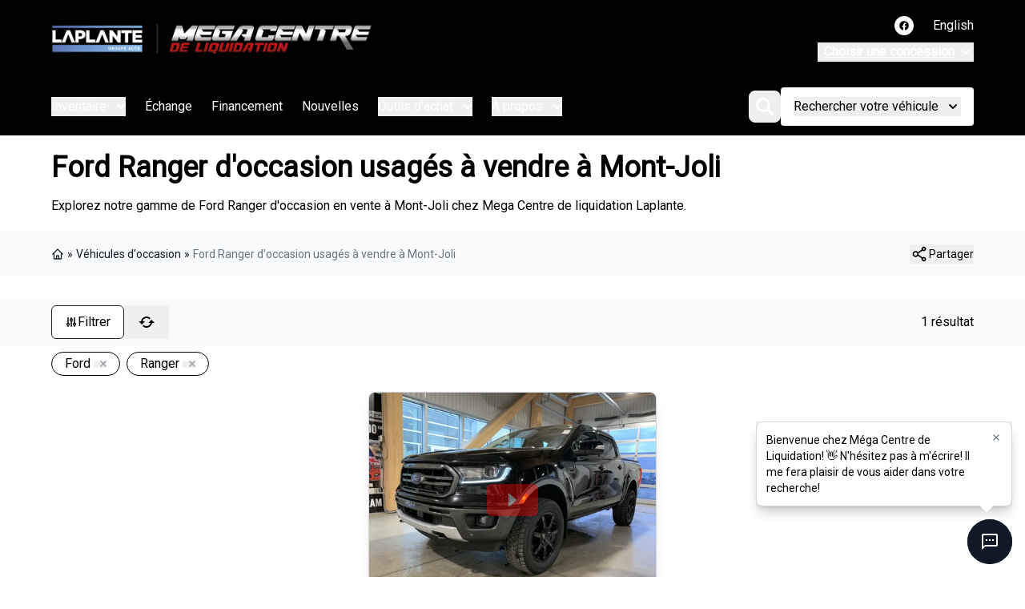

--- FILE ---
content_type: text/html; charset=utf-8
request_url: https://www.megacentredeliquidation.com/auto-usage/montjoli/ford/ranger/
body_size: 144287
content:
<!DOCTYPE html><html lang="fr"><head><meta charSet="utf-8"/><meta http-equiv="x-ua-compatible" content="ie=edge"/><meta name="viewport" content="width=device-width, initial-scale=1, shrink-to-fit=no"/><meta name="app-build-sha" content="appSHA_dc1ff49d3d719b6b782a428082bea10e06f9f3dc"/><meta name="app-build-runid" content="21296327060-151487-1"/><style data-href="/styles.c153d8444d5d89a3bfcd.css" data-identity="gatsby-global-css">@import url(https://fonts.googleapis.com/css2?family=Roboto&display=swap);:root{--cc-font-family:-apple-system,BlinkMacSystemFont,"Segoe UI",Roboto,Helvetica,Arial,sans-serif,"Apple Color Emoji","Segoe UI Emoji","Segoe UI Symbol";--cc-font-size:16px;--cc-bg:#fff;--cc-z-index:2147483647;--cc-text:#2d4156;--cc-border-radius:.45rem;--cc-btn-primary-bg:#2d4156;--cc-btn-primary-text:var(--cc-bg);--cc-btn-primary-hover-bg:#1d2e38;--cc-btn-primary-hover-text:var(--cc-btn-primary-text);--cc-btn-secondary-bg:#eaeff2;--cc-btn-secondary-text:var(--cc-text);--cc-btn-secondary-hover-bg:#d8e0e6;--cc-btn-secondary-hover-text:var(--cc-btn-secondary-text);--cc-btn-border-radius:0.375rem;--cc-toggle-bg-off:#919ea6;--cc-toggle-bg-on:var(--cc-btn-primary-bg);--cc-toggle-bg-readonly:#d5dee2;--cc-toggle-knob-bg:#fff;--cc-toggle-knob-icon-color:#ecf2fa;--cc-block-text:var(--cc-text);--cc-cookie-category-block-bg:#f0f4f7;--cc-cookie-category-block-bg-hover:#e9eff4;--cc-section-border:#f1f3f5;--cc-cookie-table-border:#e9edf2;--cc-overlay-bg:#040608;--cc-overlay-opacity:.85;--cc-consent-modal-box-shadow:0 0.625rem 1.875rem rgba(2,2,3,.28);--cc-webkit-scrollbar-bg:#cfd5db;--cc-webkit-scrollbar-bg-hover:#9199a0}.c_darkmode{--cc-bg:#181b1d;--cc-text:#d8e5ea;--cc-btn-primary-bg:#a6c4dd;--cc-btn-primary-text:#000;--cc-btn-primary-hover-bg:#c2dff7;--cc-btn-primary-hover-text:var(--cc-btn-primary-text);--cc-btn-secondary-bg:#33383c;--cc-btn-secondary-text:var(--cc-text);--cc-btn-secondary-hover-bg:#3e454a;--cc-btn-secondary-hover-text:var(--cc-btn-secondary-text);--cc-toggle-bg-off:#667481;--cc-toggle-bg-on:var(--cc-btn-primary-bg);--cc-toggle-bg-readonly:#454c54;--cc-toggle-knob-bg:var(--cc-cookie-category-block-bg);--cc-toggle-knob-icon-color:var(--cc-bg);--cc-block-text:#b3bfc5;--cc-cookie-category-block-bg:#23272a;--cc-cookie-category-block-bg-hover:#2b3035;--cc-section-border:#292d31;--cc-cookie-table-border:#2b3035;--cc-webkit-scrollbar-bg:#667481;--cc-webkit-scrollbar-bg-hover:#9199a0}#cc--main{z-index:2147483647;z-index:var(--cc-z-index)}.cc_div *,.cc_div :after,.cc_div :before,.cc_div :hover{animation:none;background:none;border:none;border-radius:unset;box-shadow:none;box-sizing:border-box;color:inherit;float:none;font-family:inherit;font-size:1em;font-style:inherit;font-variant:normal;font-weight:inherit;height:auto;letter-spacing:unset;line-height:1.2;margin:0;padding:0;text-align:left;text-decoration:none;text-transform:none;transition:none;vertical-align:baseline;visibility:unset}.cc_div{-webkit-font-smoothing:antialiased;-moz-osx-font-smoothing:grayscale;color:#2d4156;color:var(--cc-text);font-family:-apple-system,BlinkMacSystemFont,Segoe UI,Roboto,Helvetica,Arial,sans-serif,Apple Color Emoji,Segoe UI Emoji,Segoe UI Symbol;font-family:var(--cc-font-family);font-size:16px;font-size:var(--cc-font-size);font-weight:400;text-rendering:optimizeLegibility}#c-ttl,#s-bl td:before,#s-ttl,.cc_div .b-tl,.cc_div .c-bn{font-weight:600}#cm,#s-bl .act .b-acc,#s-inr,.cc_div .b-tl,.cc_div .c-bl{border-radius:.45rem;border-radius:var(--cc-border-radius)}#s-bl .act .b-acc{border-top-left-radius:0;border-top-right-radius:0}.cc_div a,.cc_div button,.cc_div input{-webkit-appearance:none;-moz-appearance:none;appearance:none;overflow:hidden}.cc_div a{border-bottom:1px solid}.cc_div a:hover{border-color:transparent;text-decoration:none}.cc_div .c-bn>span{pointer-events:none}#cm-ov,#cs-ov,.c--anim #cm,.c--anim #s-cnt,.c--anim #s-inr{transition:visibility .25s linear,opacity .25s ease,transform .25s ease!important}.c--anim .c-bn{transition:background-color .25s ease!important}.c--anim #cm.bar.slide,.c--anim #cm.bar.slide+#cm-ov,.c--anim .bar.slide #s-inr,.c--anim .bar.slide+#cs-ov{transition:visibility .4s ease,opacity .4s ease,transform .4s ease!important}#cm.bar.slide,.cc_div .bar.slide #s-inr{opacity:1;transform:translateX(100%)}#cm.bar.top.slide,.cc_div .bar.left.slide #s-inr{opacity:1;transform:translateX(-100%)}#cm.slide,.cc_div .slide #s-inr{transform:translateY(1.6em)}#cm.top.slide{transform:translateY(-1.6em)}#cm.bar.slide{transform:translateY(100%)}#cm.bar.top.slide{transform:translateY(-100%)}.show--consent .c--anim #cm,.show--consent .c--anim #cm.bar,.show--settings .c--anim #s-inr,.show--settings .c--anim .bar.slide #s-inr{opacity:1;transform:scale(1);visibility:visible!important}.show--consent .c--anim #cm.box.middle,.show--consent .c--anim #cm.cloud.middle{transform:scale(1) translateY(-50%)}.show--settings .c--anim #s-cnt{visibility:visible!important}.force--consent.show--consent .c--anim #cm-ov,.show--settings .c--anim #cs-ov{opacity:.85!important;opacity:var(--cc-overlay-opacity)!important;visibility:visible!important}#cm{background:#fff;background:var(--cc-bg);bottom:1.25em;box-shadow:0 .625em 1.875em #000;box-shadow:0 .625rem 1.875rem rgba(2,2,3,.28);box-shadow:var(--cc-consent-modal-box-shadow);font-family:inherit;line-height:normal;max-width:24.2em;opacity:0;padding:1em 1.4em 1.3em;position:fixed;right:1.25em;transform:scale(.95);visibility:hidden;width:100%;z-index:1}#cc_div #cm{display:block!important}#c-ttl{font-size:1.05em;margin-bottom:.7em}.cloud #c-ttl{margin-top:-.15em}#c-txt{font-size:.9em;line-height:1.5em}.cc_div #c-bns{display:flex;justify-content:space-between;margin-top:1.4em}.cc_div .c-bn{background:#eaeff2;background:var(--cc-btn-secondary-bg);border-radius:.375rem;border-radius:var(--cc-btn-border-radius);color:#2d4156;color:var(--cc-btn-secondary-text);cursor:pointer;display:inline-block;flex:1;font-size:.82em;padding:1em 1.7em;text-align:center;-moz-user-select:none;-webkit-user-select:none;-o-user-select:none;user-select:none}#c-bns button+button,#s-c-bn,#s-cnt button+button{float:right;margin-left:.5rem}#s-cnt #s-rall-bn{float:none}#cm .c_link:active,#cm .c_link:hover,#s-c-bn:active,#s-c-bn:hover,#s-cnt button+button:active,#s-cnt button+button:hover{background:#d8e0e6;background:var(--cc-btn-secondary-hover-bg);color:#2d4156;color:var(--cc-btn-secondary-hover-text)}#s-cnt{display:table;height:100%;left:0;position:fixed;top:0;visibility:hidden;width:100%;z-index:101}#s-bl{outline:none;scrollbar-width:thin}#s-bl .title{margin-top:1.4em}#s-bl .b-bn,#s-bl .title:first-child{margin-top:0}#s-bl .b-acc .p{margin-top:0;padding:1em}#s-cnt .b-bn .b-tl{background:none;display:block;font-family:inherit;font-size:.95em;padding:1.3em 6.4em 1.3em 2.7em;position:relative;transition:background-color .25s ease;width:100%}#s-cnt .b-bn .b-tl.exp{cursor:pointer}#s-cnt .act .b-bn .b-tl{border-bottom-left-radius:0;border-bottom-right-radius:0}#s-cnt .b-bn .b-tl:active,#s-cnt .b-bn .b-tl:hover{background:#e9eff4;background:var(--cc-cookie-category-block-bg-hover)}#s-bl .b-bn{position:relative}#s-bl .c-bl{border:1px solid #f1f3f5;border:1px solid var(--cc-section-border);margin-bottom:.4rem;padding:1em;transition:background-color .25s ease}#s-bl .c-bl:hover{background:#f0f4f7;background:var(--cc-cookie-category-block-bg)}#s-bl .c-bl:last-child{margin-bottom:.5em}#s-bl .c-bl:first-child{border:none;margin-bottom:2em;margin-top:0;padding:0;transition:none}#s-bl .c-bl:not(.b-ex):first-child:hover{background:transparent;background:unset}#s-bl .c-bl.b-ex{background:#f0f4f7;background:var(--cc-cookie-category-block-bg);border:none;padding:0;transition:none}#s-bl .c-bl.b-ex+.c-bl{margin-top:2em}#s-bl .c-bl.b-ex+.c-bl.b-ex{margin-top:0}#s-bl .c-bl.b-ex:first-child{margin-bottom:.5em}#s-bl .b-acc{display:none;margin-bottom:0;max-height:0;overflow:hidden;padding-top:0}#s-bl .act .b-acc{display:block;max-height:100%;overflow:hidden}#s-cnt .p{color:#2d4156;color:var(--cc-block-text);font-size:.9em;line-height:1.5em;margin-top:.85em}.cc_div .b-tg .c-tgl:disabled{cursor:not-allowed}#c-vln{display:table-cell;position:relative;vertical-align:middle}#cs{bottom:0;left:0;padding:0 1.7em;position:fixed;right:0;top:0;width:100%}#cs,#s-inr{height:100%}#s-inr{box-shadow:0 13px 27px -5px rgba(3,6,9,.26);margin:0 auto;max-width:45em;opacity:0;overflow:hidden;padding-bottom:4.75em;padding-top:4.75em;position:relative;transform:scale(.96);visibility:hidden}#s-bns,#s-hdr,#s-inr{background:#fff;background:var(--cc-bg)}#s-bl{display:block;height:100%;overflow-x:hidden;overflow-y:auto;overflow-y:overlay;padding:1.3em 1.6em;width:100%}#s-bns{border-top:1px solid #f1f3f5;border-top:1px solid var(--cc-section-border);bottom:0;height:4.75em;left:0;padding:1em 1.8em;position:absolute;right:0}.cc_div .cc-link{border-bottom:1px solid #2d4156;border-bottom:1px solid var(--cc-btn-primary-bg);color:#2d4156;color:var(--cc-btn-primary-bg);cursor:pointer;display:inline;font-weight:600;padding-bottom:0;text-decoration:none}.cc_div .cc-link:active,.cc_div .cc-link:hover{border-color:transparent}#c-bns button:first-child,#s-bns button:first-child{background:#2d4156;background:var(--cc-btn-primary-bg);color:#fff;color:var(--cc-btn-primary-text)}#c-bns.swap button:first-child{background:#eaeff2;background:var(--cc-btn-secondary-bg);color:#2d4156;color:var(--cc-btn-secondary-text)}#c-bns.swap button:last-child{background:#2d4156;background:var(--cc-btn-primary-bg);color:#fff;color:var(--cc-btn-primary-text)}.cc_div .b-tg .c-tgl:checked~.c-tg{background:#2d4156;background:var(--cc-toggle-bg-on)}#c-bns button:first-child:active,#c-bns button:first-child:hover,#c-bns.swap button:last-child:active,#c-bns.swap button:last-child:hover,#s-bns button:first-child:active,#s-bns button:first-child:hover{background:#1d2e38;background:var(--cc-btn-primary-hover-bg);color:#fff;color:var(--cc-btn-primary-hover-text)}#c-bns.swap button:first-child:active,#c-bns.swap button:first-child:hover{background:#d8e0e6;background:var(--cc-btn-secondary-hover-bg);color:#2d4156;color:var(--cc-btn-secondary-hover-text)}#s-hdr{border-bottom:1px solid #f1f3f5;border-bottom:1px solid var(--cc-section-border);display:table;height:4.75em;padding:0 1.8em;position:absolute;top:0;width:100%;z-index:2}#s-hdr,#s-ttl{vertical-align:middle}#s-ttl{display:table-cell;font-size:1em}#s-c-bn{font-size:1.45em;font-weight:400;height:1.7em;margin:0;overflow:hidden;padding:0;position:relative;width:1.7em}#s-c-bnc{display:table-cell;vertical-align:middle}.cc_div span.t-lb{opacity:0;overflow:hidden;pointer-events:none;position:absolute;top:0;z-index:-1}#c_policy__text{height:31.25em;margin-top:1.25em;overflow-y:auto}#c-s-in{height:100%;height:calc(100% - 2.5em);max-height:37.5em;position:relative;top:50%;transform:translateY(-50%)}@media screen and (min-width:688px){#s-bl::-webkit-scrollbar{background:transparent;border-radius:0 .25em .25em 0;height:100%;width:.8em}#s-bl::-webkit-scrollbar-thumb{background:#cfd5db;background:var(--cc-webkit-scrollbar-bg);border:.25em solid #fff;border:.25em solid var(--cc-bg);border-radius:100em}#s-bl::-webkit-scrollbar-thumb:hover{background:#9199a0;background:var(--cc-webkit-scrollbar-bg-hover)}#s-bl::-webkit-scrollbar-button{height:5px;width:10px}}.cc_div .b-tg{bottom:0;display:inline-block;margin:auto;right:0;right:1.2em;-webkit-user-select:none;-moz-user-select:none;user-select:none;vertical-align:middle}.cc_div .b-tg,.cc_div .b-tg .c-tgl{cursor:pointer;position:absolute;top:0}.cc_div .b-tg .c-tgl{border:0;display:block;left:0;margin:0}.cc_div .b-tg .c-tg{background:#919ea6;background:var(--cc-toggle-bg-off);pointer-events:none;position:absolute;transition:background-color .25s ease,box-shadow .25s ease}.cc_div .b-tg,.cc_div .b-tg .c-tg,.cc_div .b-tg .c-tgl,.cc_div span.t-lb{border-radius:4em;height:1.5em;width:3.4em}.cc_div .b-tg .c-tg.c-ro{cursor:not-allowed}.cc_div .b-tg .c-tgl~.c-tg.c-ro{background:#d5dee2;background:var(--cc-toggle-bg-readonly)}.cc_div .b-tg .c-tgl~.c-tg.c-ro:after{box-shadow:none}.cc_div .b-tg .c-tg:after{background:#fff;background:var(--cc-toggle-knob-bg);border:none;border-radius:100%;box-shadow:0 1px 2px rgba(24,32,35,.36);box-sizing:content-box;content:"";display:block;height:1.25em;left:.125em;position:relative;top:.125em;transition:transform .25s ease;width:1.25em}.cc_div .b-tg .c-tgl:checked~.c-tg:after{transform:translateX(1.9em)}#s-bl table,#s-bl td,#s-bl th{border:none}#s-bl tbody tr{transition:background-color .25s ease}#s-bl tbody tr:hover{background:#e9eff4;background:var(--cc-cookie-category-block-bg-hover)}#s-bl table{border-collapse:collapse;margin:0;overflow:hidden;padding:0;text-align:left;width:100%}#s-bl caption{border-bottom:1px solid #e9edf2;border-bottom:1px solid var(--cc-cookie-table-border);font-size:.9em;font-weight:600;padding:.5rem 1rem}#s-bl td,#s-bl th{font-size:.8em;padding:.8em .625em .8em 1.2em;text-align:left;vertical-align:top}#s-bl th{font-family:inherit;font-weight:600;padding:1em 1rem}#s-bl thead tr:first-child{border-bottom:1px solid #e9edf2;border-bottom:1px solid var(--cc-cookie-table-border)}.force--consent #cs,.force--consent #s-cnt{width:100vw}#cm-ov,#cs-ov{background:#040608;background:var(--cc-overlay-bg);bottom:0;display:none;left:0;opacity:0;position:fixed;right:0;top:0;transition:none;visibility:hidden}.c--anim #cs-ov,.force--consent .c--anim #cm-ov,.force--consent.show--consent #cm-ov,.show--settings #cs-ov{display:block}#cs-ov{z-index:2}.force--consent .cc_div{bottom:0;left:0;position:fixed;top:0;transition:visibility .25s linear;visibility:hidden;width:100%;width:100vw}.force--consent.show--consent .c--anim .cc_div,.force--consent.show--settings .c--anim .cc_div{visibility:visible}.force--consent #cm{position:absolute}.force--consent #cm.bar{max-width:100vw;width:100vw}html.force--consent.show--consent{overflow-y:hidden!important}html.force--consent.show--consent,html.force--consent.show--consent body{height:auto!important;overflow-x:hidden!important}.cc_div .act .b-bn .exp:before,.cc_div .b-bn .exp:before{border:solid #2d4156;border:solid var(--cc-btn-secondary-text);border-width:0 2px 2px 0;content:"";display:inline-block;left:1.2em;margin-right:15px;padding:.2em;position:absolute;top:50%;transform:translateY(-50%) rotate(45deg)}.cc_div .act .b-bn .b-tl:before{transform:translateY(-20%) rotate(225deg)}.cc_div .on-i:before{border:solid #ecf2fa;border:solid var(--cc-toggle-knob-icon-color);border-width:0 2px 2px 0;display:inline-block;left:.75em;padding:.1em .1em .45em;top:.37em}#s-c-bn:after,#s-c-bn:before,.cc_div .on-i:before{content:"";margin:0 auto;position:absolute;transform:rotate(45deg)}#s-c-bn:after,#s-c-bn:before{background:#2d4156;background:var(--cc-btn-secondary-text);border-radius:1em;height:.6em;left:.82em;top:.58em;width:1.5px}#s-c-bn:after{transform:rotate(-45deg)}.cc_div .off-i,.cc_div .on-i{display:block;height:100%;position:absolute;right:0;text-align:center;transition:opacity .15s ease;width:50%}.cc_div .on-i{left:0;opacity:0}.cc_div .off-i:after,.cc_div .off-i:before{background:#ecf2fa;background:var(--cc-toggle-knob-icon-color);content:" ";display:block;height:.7em;margin:0 auto;position:absolute;right:.8em;top:.42em;transform-origin:center;width:.09375em}.cc_div .off-i:before{transform:rotate(45deg)}.cc_div .off-i:after{transform:rotate(-45deg)}.cc_div .b-tg .c-tgl:checked~.c-tg .on-i{opacity:1}.cc_div .b-tg .c-tgl:checked~.c-tg .off-i{opacity:0}#cm.box.middle,#cm.cloud.middle{bottom:auto;top:50%;transform:translateY(-37%)}#cm.box.middle.zoom,#cm.cloud.middle.zoom{transform:scale(.95) translateY(-50%)}#cm.box.center,#cm.cloud{left:1em;margin:0 auto;right:1em}#cm.cloud{max-width:50em;overflow:hidden;padding:1.2em 1.7em;text-align:center;width:unset}.cc_div .cloud #c-inr{display:table;width:100%}.cc_div .cloud #c-inr-i{display:table-cell;padding-right:2.4em;vertical-align:top;width:70%}.cc_div .cloud #c-txt{font-size:.85em}.cc_div .cloud #c-bns{display:table-cell;min-width:170px;vertical-align:middle}#cm.cloud .c-bn{margin:.5rem 0 0;width:100%}#cm.cloud .c-bn:first-child{margin:0}#cm.cloud.left{margin-right:1.25em}#cm.cloud.right{margin-left:1.25em}#cm.bar{border-radius:0;bottom:0;left:0;max-width:100%;padding:2em;position:fixed;right:0;width:100%}#cm.bar #c-inr{margin:0 auto;max-width:32em}#cm.bar #c-bns{max-width:33.75em}#cm.bar #cs{padding:0}.cc_div .bar #c-s-in{height:100%;max-height:100%;top:0;transform:none}.cc_div .bar #s-bl,.cc_div .bar #s-bns,.cc_div .bar #s-hdr{padding-left:1.4em;padding-right:1.4em}.cc_div .bar #cs{padding:0}.cc_div .bar #s-inr{border-radius:0;margin:0 0 0 auto;max-width:32em}.cc_div .bar.left #s-inr{margin-left:0;margin-right:auto}.cc_div .bar #s-bl table,.cc_div .bar #s-bl tbody,.cc_div .bar #s-bl td,.cc_div .bar #s-bl th,.cc_div .bar #s-bl thead,.cc_div .bar #s-bl tr,.cc_div .bar #s-cnt{display:block}.cc_div .bar #s-bl caption{border-bottom:1px solid #e9edf2;border-bottom:1px solid var(--cc-cookie-table-border);border-top:0;display:block}.cc_div .bar #s-bl thead tr{left:-9999px;position:absolute;top:-9999px}.cc_div .bar #s-bl tr{border-top:1px solid #e9edf2;border-top:1px solid var(--cc-cookie-table-border)}.cc_div .bar #s-bl td{border:none;padding-left:35%;position:relative}.cc_div .bar #s-bl td:before{color:#2d4156;color:var(--cc-text);content:attr(data-column);left:1rem;overflow:hidden;padding-right:.625em;position:absolute;text-overflow:ellipsis;white-space:nowrap}#cm.top{bottom:auto;top:1.25em}#cm.left{left:1.25em;right:auto}#cm.right{left:auto;right:1.25em}#cm.bar.left,#cm.bar.right{left:0;right:0}#cm.bar.top{top:0}@media (prefers-reduced-motion){#cc--main #cm,#cc--main #s-cnt,#cc--main #s-inr{transition:none!important}}@media screen and (max-width:688px){#cm,#cm.cloud,#cm.left,#cm.right{bottom:1em;display:block;left:1em;margin:0;max-width:100%;padding:1.2em!important;right:1em;width:auto}.force--consent #cm,.force--consent #cm.cloud{max-width:100vw;width:auto}#cm.top{bottom:auto;top:1em}#cm.bottom{bottom:1em;top:auto}#cm.bar.bottom{bottom:0}#cm.cloud .c-bn{font-size:.85em}#s-bns,.cc_div .bar #s-bns{padding:1em 1.3em}.cc_div .bar #s-inr{max-width:100%;width:100%}.cc_div .cloud #c-inr-i{padding-right:0}#cs{border-radius:0;padding:0}#c-s-in{height:100%;max-height:100%;top:0;transform:none}.cc_div .b-tg{right:1.1em;transform:scale(1.1)}#s-inr{border-radius:0;margin:0;padding-bottom:7.9em}#s-bns{height:7.9em}#s-bl,.cc_div .bar #s-bl{padding:1.2em}#s-hdr,.cc_div .bar #s-hdr{padding:0 1.2em}#s-bl table{width:100%}#s-inr.bns-t{padding-bottom:10.5em}.bns-t #s-bns{height:10.5em}.cc_div .bns-t .c-bn{font-size:.83em;padding:.9em 1.6em}#s-cnt .b-bn .b-tl{padding-bottom:1.2em;padding-top:1.2em}#s-bl table,#s-bl tbody,#s-bl td,#s-bl th,#s-bl thead,#s-bl tr,#s-cnt{display:block}#s-bl caption{border-bottom:0;display:block}#s-bl thead tr{left:-9999px;position:absolute;top:-9999px}#s-bl tr{border-top:1px solid #e9edf2;border-top:1px solid var(--cc-cookie-table-border)}#s-bl td{border:none;padding-left:35%;position:relative}#s-bl td:before{color:#2d4156;color:var(--cc-text);content:attr(data-column);left:1rem;overflow:hidden;padding-right:.625em;position:absolute;text-overflow:ellipsis;white-space:nowrap}#cm .c-bn,.cc_div .c-bn{margin-right:0;width:100%}#s-cnt #s-rall-bn{margin-left:0}.cc_div #c-bns{flex-direction:column}#c-bns button+button,#s-cnt button+button{float:unset;margin-left:0;margin-top:.625em}#cm.box,#cm.cloud{left:1em;right:1em;width:auto}#cm.cloud.left,#cm.cloud.right{margin:0}.cc_div .cloud #c-bns,.cc_div .cloud #c-inr,.cc_div .cloud #c-inr-i{display:block;min-width:unset;width:auto}.cc_div .cloud #c-txt{font-size:.9em}.cc_div .cloud #c-bns{margin-top:1.625em}}.last-top-left{--tw-text-opacity:1;color:rgb(243 244 246/var(--tw-text-opacity,1))}@media (hover:hover) and (pointer:fine){.last-top-left:hover{--tw-text-opacity:1;color:rgb(211 211 211/var(--tw-text-opacity,1))}}.UsedSearchBar{background-color:rgba(0,0,0,.25);display:flex;flex-direction:column;padding-bottom:2rem;padding-left:2rem;padding-right:2rem;width:100%}@media (min-width:768px){.UsedSearchBar{padding:2.5rem}}@media (min-width:1024px){.UsedSearchBar{flex-direction:row}}@media (min-width:1280px){.UsedSearchBar{border-radius:.25rem;margin:auto;max-width:1280px}}.UsedSearchButton>.search-button-panel{background-color:rgba(0,0,0,.85)}.UsedSearchBar .text-wrapper{margin-bottom:.75rem;width:100%}@media (min-width:1024px){.UsedSearchBar .text-wrapper{margin-bottom:0;width:50%}}.UsedSearchBar .buttons-wrapper,.UsedSearchBar .title{font-family:Montserrat,Sans-serif}.UsedSearchBar .title{--tw-text-opacity:1;color:rgb(255 255 255/var(--tw-text-opacity,1));font-size:1.5rem;font-weight:500;line-height:2rem}@media (min-width:1024px){.UsedSearchBar .title{font-size:1.5rem;line-height:2rem}}@media (min-width:1280px){.UsedSearchBar .title{font-size:1.875rem;line-height:2.25rem}}.UsedSearchBar .subtitle{--tw-text-opacity:1;color:rgb(255 255 255/var(--tw-text-opacity,1));font-size:14px;margin-bottom:.75rem;margin-top:.75rem}.UsedSearchBar .subtitle .subtitle-text{display:inline}@media (min-width:1024px){.UsedSearchBar .subtitle .subtitle-text{display:block}}@media (min-width:1280px){.UsedSearchBar .subtitle .subtitle-text{display:inline}}.UsedSearchBar .buttons-wrapper{display:flex;flex-direction:column;margin:auto;text-align:left;width:100%}@media (min-width:768px){.UsedSearchBar .buttons-wrapper{flex-direction:row}}.UsedSearchBar .buttons-wrapper button,.UsedSearchBar .buttons-wrapper button div,.UsedSearchButton .buttons-wrapper button,.UsedSearchButton .buttons-wrapper button div{border-style:none;color:#666;font-family:Montserrat,Sans-serif;font-size:16px;font-weight:400;max-height:50px}.UsedSearchBar .buttons-wrapper .brand-select{margin-bottom:.75rem;margin-top:.75rem;width:100%}@media (min-width:768px){.UsedSearchBar .buttons-wrapper .brand-select{align-items:center;margin:auto;padding-left:.25rem;padding-right:.25rem;width:33.333333%}}.UsedSearchBar .buttons-wrapper .brand-select .autoroot-input,.UsedSearchBar .buttons-wrapper .model-select .autoroot-input{padding:0}.UsedSearchBar .buttons-wrapper .brand-select .autoroot-input>span,.UsedSearchBar .buttons-wrapper .model-select .autoroot-input>span{padding:.75rem}.UsedSearchBar .buttons-wrapper .model-select{margin-bottom:.75rem;width:100%}@media (min-width:768px){.UsedSearchBar .buttons-wrapper .model-select{align-items:center;margin:auto;padding-left:.25rem;padding-right:.25rem;width:33.333333%}}.UsedSearchBar .buttons-wrapper .search-button{margin-bottom:.75rem;width:100%}@media (min-width:768px){.UsedSearchBar .buttons-wrapper .search-button{align-items:center;margin:auto;padding-left:.25rem;padding-right:.25rem;width:33.333333%}}.UsedSearchBar .buttons-wrapper .search-button button{--tw-bg-opacity:1;--tw-text-opacity:1;background-color:#000;background-color:rgb(148 0 1/var(--tw-bg-opacity,1));border-radius:.25rem;border-style:none;color:rgb(255 255 255/var(--tw-text-opacity,1));display:inline;font-size:1.25rem;height:50px;line-height:1.75rem;max-height:50px;padding:.5rem;text-align:center;width:100%}.UsedSearchBar .buttons-wrapper .search-button button:hover{--tw-bg-opacity:1;background-color:rgb(0 0 0/var(--tw-bg-opacity,1))}.UsedSearchBar .autoroot-scroll-list p,.UsedSearchButton .autoroot-scroll-list p{background-color:#fff}.UsedSearchButton{display:inline-block;position:relative;text-align:left}.UsedSearchButton .search-button-panel{--tw-translate-x:-50%;--tw-text-opacity:1;--tw-shadow:0 10px 15px -3px rgba(0,0,0,.1),0 4px 6px -4px rgba(0,0,0,.1);--tw-shadow-colored:0 10px 15px -3px var(--tw-shadow-color),0 4px 6px -4px var(--tw-shadow-color);border-bottom-left-radius:.25rem;border-bottom-right-radius:.25rem;box-shadow:var(--tw-ring-offset-shadow,0 0 #0000),var(--tw-ring-shadow,0 0 #0000),var(--tw-shadow);color:rgb(0 0 0/var(--tw-text-opacity,1));left:50%;margin-top:1rem;min-width:-moz-fit-content;min-width:fit-content;padding:2rem;position:absolute;transform:translate(var(--tw-translate-x),var(--tw-translate-y)) rotate(var(--tw-rotate)) skewX(var(--tw-skew-x)) skewY(var(--tw-skew-y)) scaleX(var(--tw-scale-x)) scaleY(var(--tw-scale-y));width:120%;z-index:80}.UsedSearchButton .search-button-panel:focus{outline:2px solid transparent;outline-offset:2px}.UsedSearchButton .search-button-panel .search-button button{--tw-bg-opacity:1;--tw-text-opacity:1!important;background-color:rgb(148 0 1/var(--tw-bg-opacity,1));border-radius:.25rem;color:rgb(255 255 255/var(--tw-text-opacity,1))!important;font-size:1.25rem!important;line-height:1.75rem!important;margin-top:.75rem;padding:.5rem;width:100%}.UsedSearchButton .search-button-panel .search-button button:hover{--tw-bg-opacity:1;--tw-text-opacity:1;background-color:rgb(0 0 0/var(--tw-bg-opacity,1));color:rgb(0 0 0/var(--tw-text-opacity,1))}*,:after,:before{--tw-border-spacing-x:0;--tw-border-spacing-y:0;--tw-translate-x:0;--tw-translate-y:0;--tw-rotate:0;--tw-skew-x:0;--tw-skew-y:0;--tw-scale-x:1;--tw-scale-y:1;--tw-pan-x: ;--tw-pan-y: ;--tw-pinch-zoom: ;--tw-scroll-snap-strictness:proximity;--tw-gradient-from-position: ;--tw-gradient-via-position: ;--tw-gradient-to-position: ;--tw-ordinal: ;--tw-slashed-zero: ;--tw-numeric-figure: ;--tw-numeric-spacing: ;--tw-numeric-fraction: ;--tw-ring-inset: ;--tw-ring-offset-width:0px;--tw-ring-offset-color:#fff;--tw-ring-color:rgba(59,130,246,.5);--tw-ring-offset-shadow:0 0 #0000;--tw-ring-shadow:0 0 #0000;--tw-shadow:0 0 #0000;--tw-shadow-colored:0 0 #0000;--tw-blur: ;--tw-brightness: ;--tw-contrast: ;--tw-grayscale: ;--tw-hue-rotate: ;--tw-invert: ;--tw-saturate: ;--tw-sepia: ;--tw-drop-shadow: ;--tw-backdrop-blur: ;--tw-backdrop-brightness: ;--tw-backdrop-contrast: ;--tw-backdrop-grayscale: ;--tw-backdrop-hue-rotate: ;--tw-backdrop-invert: ;--tw-backdrop-opacity: ;--tw-backdrop-saturate: ;--tw-backdrop-sepia: ;--tw-contain-size: ;--tw-contain-layout: ;--tw-contain-paint: ;--tw-contain-style: }::backdrop{--tw-border-spacing-x:0;--tw-border-spacing-y:0;--tw-translate-x:0;--tw-translate-y:0;--tw-rotate:0;--tw-skew-x:0;--tw-skew-y:0;--tw-scale-x:1;--tw-scale-y:1;--tw-pan-x: ;--tw-pan-y: ;--tw-pinch-zoom: ;--tw-scroll-snap-strictness:proximity;--tw-gradient-from-position: ;--tw-gradient-via-position: ;--tw-gradient-to-position: ;--tw-ordinal: ;--tw-slashed-zero: ;--tw-numeric-figure: ;--tw-numeric-spacing: ;--tw-numeric-fraction: ;--tw-ring-inset: ;--tw-ring-offset-width:0px;--tw-ring-offset-color:#fff;--tw-ring-color:rgba(59,130,246,.5);--tw-ring-offset-shadow:0 0 #0000;--tw-ring-shadow:0 0 #0000;--tw-shadow:0 0 #0000;--tw-shadow-colored:0 0 #0000;--tw-blur: ;--tw-brightness: ;--tw-contrast: ;--tw-grayscale: ;--tw-hue-rotate: ;--tw-invert: ;--tw-saturate: ;--tw-sepia: ;--tw-drop-shadow: ;--tw-backdrop-blur: ;--tw-backdrop-brightness: ;--tw-backdrop-contrast: ;--tw-backdrop-grayscale: ;--tw-backdrop-hue-rotate: ;--tw-backdrop-invert: ;--tw-backdrop-opacity: ;--tw-backdrop-saturate: ;--tw-backdrop-sepia: ;--tw-contain-size: ;--tw-contain-layout: ;--tw-contain-paint: ;--tw-contain-style: }/*
! tailwindcss v3.4.18 | MIT License | https://tailwindcss.com
*/*,:after,:before{border:0 solid #e5e7eb;box-sizing:border-box}:after,:before{--tw-content:""}:host,html{-webkit-text-size-adjust:100%;font-feature-settings:normal;-webkit-tap-highlight-color:transparent;font-family:ui-sans-serif,system-ui,sans-serif,Apple Color Emoji,Segoe UI Emoji,Segoe UI Symbol,Noto Color Emoji;font-variation-settings:normal;line-height:1.5;-moz-tab-size:4;-o-tab-size:4;tab-size:4}body{line-height:inherit;margin:0}hr{border-top-width:1px;color:inherit;height:0}abbr:where([title]){-webkit-text-decoration:underline dotted;text-decoration:underline dotted}h1,h2,h3,h4,h5,h6{font-size:inherit;font-weight:inherit}a{color:inherit;text-decoration:inherit}b,strong{font-weight:bolder}code,kbd,pre,samp{font-feature-settings:normal;font-family:ui-monospace,SFMono-Regular,Menlo,Monaco,Consolas,Liberation Mono,Courier New,monospace;font-size:1em;font-variation-settings:normal}small{font-size:80%}sub,sup{font-size:75%;line-height:0;position:relative;vertical-align:baseline}sub{bottom:-.25em}sup{top:-.5em}table{border-collapse:collapse;border-color:inherit;text-indent:0}button,input,optgroup,select,textarea{font-feature-settings:inherit;color:inherit;font-family:inherit;font-size:100%;font-variation-settings:inherit;font-weight:inherit;letter-spacing:inherit;line-height:inherit;margin:0;padding:0}button,select{text-transform:none}button,input:where([type=button]),input:where([type=reset]),input:where([type=submit]){-webkit-appearance:button;background-color:transparent;background-image:none}:-moz-focusring{outline:auto}:-moz-ui-invalid{box-shadow:none}progress{vertical-align:baseline}::-webkit-inner-spin-button,::-webkit-outer-spin-button{height:auto}[type=search]{-webkit-appearance:textfield;outline-offset:-2px}::-webkit-search-decoration{-webkit-appearance:none}::-webkit-file-upload-button{-webkit-appearance:button;font:inherit}summary{display:list-item}blockquote,dd,dl,figure,h1,h2,h3,h4,h5,h6,hr,p,pre{margin:0}fieldset{margin:0}fieldset,legend{padding:0}menu,ol,ul{list-style:none;margin:0;padding:0}dialog{padding:0}textarea{resize:vertical}input::-moz-placeholder,textarea::-moz-placeholder{color:#9ca3af;opacity:1}input::placeholder,textarea::placeholder{color:#9ca3af;opacity:1}[role=button],button{cursor:pointer}:disabled{cursor:default}audio,canvas,embed,iframe,img,object,svg,video{display:block;vertical-align:middle}img,video{height:auto;max-width:100%}[hidden]:where(:not([hidden=until-found])){display:none}@font-face{font-family:Roboto;font-style:italic;font-weight:200}@font-face{font-display:swap;font-family:Roboto;font-weight:700}@font-face{font-display:swap;font-family:Roboto;font-weight:lighter}*{font-family:Roboto}.container{width:100%}@media (min-width:280px){.container{max-width:280px}}@media (min-width:430px){.container{max-width:430px}}@media (min-width:480px){.container{max-width:480px}}@media (min-width:640px){.container{max-width:640px}}@media (min-width:710px){.container{max-width:710px}}@media (min-width:768px){.container{max-width:768px}}@media (min-width:1024px){.container{max-width:1024px}}@media (min-width:1025px){.container{max-width:1025px}}@media (min-width:1113px){.container{max-width:1113px}}@media (min-width:1175px){.container{max-width:1175px}}@media (min-width:1200px){.container{max-width:1200px}}@media (min-width:1255px){.container{max-width:1255px}}@media (min-width:1280px){.container{max-width:1280px}}@media (min-width:1330px){.container{max-width:1330px}}@media (min-width:1367px){.container{max-width:1367px}}@media (min-width:1400px){.container{max-width:1400px}}@media (min-width:1536px){.container{max-width:1536px}}@media (min-width:1548px){.container{max-width:1548px}}@media (min-width:1800px){.container{max-width:1800px}}@media (min-width:1920px){.container{max-width:1920px}}@media (min-width:2060px){.container{max-width:2060px}}.sr-only{clip:rect(0,0,0,0);border-width:0;height:1px;margin:-1px;overflow:hidden;padding:0;position:absolute;white-space:nowrap;width:1px}.pointer-events-none{pointer-events:none}.pointer-events-auto{pointer-events:auto}.visible{visibility:visible}.invisible{visibility:hidden}.static{position:static}.fixed{position:fixed}.absolute{position:absolute}.relative{position:relative}.sticky{position:sticky}.inset-0{inset:0}.inset-x-0{left:0;right:0}.inset-y-0{bottom:0;top:0}.\!right-2{right:.5rem!important}.\!right-3{right:.75rem!important}.\!right-8{right:2rem!important}.\!top-2{top:.5rem!important}.\!top-3{top:.75rem!important}.\!top-8{top:2rem!important}.-bottom-1{bottom:-.25rem}.-top-2{top:-.5rem}.-top-full{top:-100%}.bottom-0{bottom:0}.bottom-2{bottom:.5rem}.bottom-2\.5{bottom:.625rem}.bottom-20{bottom:5rem}.bottom-4,.bottom-\[1rem\]{bottom:1rem}.bottom-\[5\.25rem\]{bottom:5.25rem}.left-0{left:0}.left-1\/2{left:50%}.left-3{left:.75rem}.left-\[-56px\]{left:-56px}.left-\[1rem\]{left:1rem}.right-0{right:0}.right-2\.5{right:.625rem}.right-3{right:.75rem}.right-4{right:1rem}.right-6{right:1.5rem}.right-8{right:2rem}.right-\[0\.625rem\]{right:.625rem}.right-\[1rem\]{right:1rem}.right-\[2\.0rem\]{right:2rem}.top-0{top:0}.top-1\/2{top:50%}.top-1\/3{top:33.333333%}.top-1\/4{top:25%}.top-12{top:3rem}.top-16{top:4rem}.top-3\/4{top:75%}.top-4{top:1rem}.top-6{top:1.5rem}.top-9{top:2.25rem}.top-\[-1px\]{top:-1px}.top-\[-1rem\]{top:-1rem}.top-\[-30px\]{top:-30px}.top-\[1rem\]{top:1rem}.top-\[2\.2rem\]{top:2.2rem}.top-\[calc\(50\%-12px\)\]{top:calc(50% - 12px)}.top-full{top:100%}.-z-10{z-index:-10}.z-0{z-index:0}.z-10{z-index:10}.z-20{z-index:20}.z-30{z-index:30}.z-40{z-index:40}.z-50{z-index:50}.z-\[-10\]{z-index:-10}.z-\[10000000000\]{z-index:10000000000}.z-\[10000000001\]{z-index:10000000001}.z-\[100000\]{z-index:100000}.z-\[1000\]{z-index:1000}.z-\[10\]{z-index:10}.z-\[114\]{z-index:114}.z-\[11\]{z-index:11}.z-\[12\]{z-index:12}.z-\[1\]{z-index:1}.z-\[21\]{z-index:21}.z-\[29\]{z-index:29}.z-\[2\]{z-index:2}.z-\[31\]{z-index:31}.z-\[50\]{z-index:50}.z-\[51\]{z-index:51}.z-\[60\]{z-index:60}.z-\[70\]{z-index:70}.z-\[80\]{z-index:80}.order-1{order:1}.order-2{order:2}.order-\[4\]{order:4}.order-last{order:9999}.col-span-1{grid-column:span 1/span 1}.col-span-12{grid-column:span 12/span 12}.col-span-3{grid-column:span 3/span 3}.col-span-full{grid-column:1/-1}.row-auto{grid-row:auto}.float-right{float:right}.\!m-0{margin:0!important}.m-0{margin:0}.m-2{margin:.5rem}.m-4{margin:1rem}.m-auto{margin:auto}.\!my-0{margin-bottom:0!important;margin-top:0!important}.mx-0{margin-left:0;margin-right:0}.mx-1{margin-left:.25rem;margin-right:.25rem}.mx-2{margin-left:.5rem;margin-right:.5rem}.mx-4{margin-left:1rem;margin-right:1rem}.mx-8{margin-left:2rem;margin-right:2rem}.mx-auto{margin-left:auto;margin-right:auto}.my-0{margin-bottom:0;margin-top:0}.my-1{margin-bottom:.25rem;margin-top:.25rem}.my-12{margin-bottom:3rem;margin-top:3rem}.my-16{margin-bottom:4rem;margin-top:4rem}.my-2{margin-bottom:.5rem;margin-top:.5rem}.my-3{margin-bottom:.75rem;margin-top:.75rem}.my-4{margin-bottom:1rem;margin-top:1rem}.my-5{margin-bottom:1.25rem;margin-top:1.25rem}.my-6{margin-bottom:1.5rem;margin-top:1.5rem}.my-8{margin-bottom:2rem;margin-top:2rem}.my-\[-20px\]{margin-bottom:-20px;margin-top:-20px}.my-auto{margin-bottom:auto;margin-top:auto}.\!mb-0{margin-bottom:0!important}.\!mb-6{margin-bottom:1.5rem!important}.\!mb-\[1rem\]{margin-bottom:1rem!important}.\!ml-0{margin-left:0!important}.\!ml-6{margin-left:1.5rem!important}.\!ml-\[-0\.75rem\]{margin-left:-.75rem!important}.\!mr-0{margin-right:0!important}.\!mt-0{margin-top:0!important}.\!mt-2{margin-top:.5rem!important}.\!mt-3{margin-top:.75rem!important}.\!mt-\[1\.5rem\]{margin-top:1.5rem!important}.\!mt-auto{margin-top:auto!important}.-mb-px{margin-bottom:-1px}.-ml-1{margin-left:-.25rem}.-ml-px{margin-left:-1px}.-mr-1{margin-right:-.25rem}.mb-0{margin-bottom:0}.mb-1{margin-bottom:.25rem}.mb-10{margin-bottom:2.5rem}.mb-12{margin-bottom:3rem}.mb-16{margin-bottom:4rem}.mb-2{margin-bottom:.5rem}.mb-20{margin-bottom:5rem}.mb-3{margin-bottom:.75rem}.mb-4{margin-bottom:1rem}.mb-5{margin-bottom:1.25rem}.mb-6{margin-bottom:1.5rem}.mb-8{margin-bottom:2rem}.mb-\[-1\.2rem\]{margin-bottom:-1.2rem}.mb-\[-1rem\]{margin-bottom:-1rem}.mb-\[0\.3rem\]{margin-bottom:.3rem}.mb-\[2rem\]{margin-bottom:2rem}.mb-auto{margin-bottom:auto}.ml-0{margin-left:0}.ml-1{margin-left:.25rem}.ml-10{margin-left:2.5rem}.ml-2{margin-left:.5rem}.ml-3{margin-left:.75rem}.ml-4{margin-left:1rem}.ml-6{margin-left:1.5rem}.ml-8{margin-left:2rem}.ml-9{margin-left:2.25rem}.ml-\[57px\]{margin-left:57px}.ml-auto{margin-left:auto}.mr-1{margin-right:.25rem}.mr-10{margin-right:2.5rem}.mr-12{margin-right:3rem}.mr-2{margin-right:.5rem}.mr-3{margin-right:.75rem}.mr-4{margin-right:1rem}.mr-6{margin-right:1.5rem}.mr-7{margin-right:1.75rem}.mr-8{margin-right:2rem}.mr-9{margin-right:2.25rem}.mr-auto{margin-right:auto}.mt-0{margin-top:0}.mt-1{margin-top:.25rem}.mt-10{margin-top:2.5rem}.mt-12{margin-top:3rem}.mt-16{margin-top:4rem}.mt-2{margin-top:.5rem}.mt-24{margin-top:6rem}.mt-3{margin-top:.75rem}.mt-4{margin-top:1rem}.mt-5{margin-top:1.25rem}.mt-6{margin-top:1.5rem}.mt-8{margin-top:2rem}.mt-9{margin-top:2.25rem}.mt-\[-2rem\]{margin-top:-2rem}.mt-\[0\.1rem\]{margin-top:.1rem}.mt-\[0\.5rem\]{margin-top:.5rem}.mt-\[15rem\]{margin-top:15rem}.mt-\[1rem\]{margin-top:1rem}.mt-\[3rem\]{margin-top:3rem}.mt-\[5rem\]{margin-top:5rem}.mt-auto{margin-top:auto}.box-content{box-sizing:content-box}.\!block{display:block!important}.block{display:block}.inline-block{display:inline-block}.inline{display:inline}.\!flex{display:flex!important}.flex{display:flex}.inline-flex{display:inline-flex}.table{display:table}.grid{display:grid}.\!hidden{display:none!important}.hidden{display:none}.aspect-\[1000\/100\]{aspect-ratio:1000/100}.aspect-\[500\/375\]{aspect-ratio:500/375}.aspect-video{aspect-ratio:16/9}.\!h-6{height:1.5rem!important}.\!h-\[23px\]{height:23px!important}.\!h-\[26px\]{height:26px!important}.\!h-fit{height:-moz-fit-content!important;height:fit-content!important}.h-10{height:2.5rem}.h-12{height:3rem}.h-14{height:3.5rem}.h-16{height:4rem}.h-20{height:5rem}.h-28{height:7rem}.h-3{height:.75rem}.h-4{height:1rem}.h-48{height:12rem}.h-5{height:1.25rem}.h-6{height:1.5rem}.h-7{height:1.75rem}.h-8{height:2rem}.h-\[100vh\]{height:100vh}.h-\[148px\]{height:148px}.h-\[170px\]{height:170px}.h-\[194px\]{height:194px}.h-\[1rem\]{height:1rem}.h-\[2\.25rem\]{height:2.25rem}.h-\[202px\]{height:202px}.h-\[22px\]{height:22px}.h-\[25px\]{height:25px}.h-\[288px\]{height:288px}.h-\[30px\]{height:30px}.h-\[33px\]{height:33px}.h-\[35\.35px\]{height:35.35px}.h-\[38px\]{height:38px}.h-\[3rem\]{height:3rem}.h-\[40px\]{height:40px}.h-\[45px\]{height:45px}.h-\[48px\]{height:48px}.h-\[5rem\]{height:5rem}.h-\[70\%\]{height:70%}.h-\[75vh\]{height:75vh}.h-\[78px\]{height:78px}.h-\[90px\]{height:90px}.h-\[90vh\]{height:90vh}.h-auto{height:auto}.h-fit{height:-moz-fit-content;height:fit-content}.h-full{height:100%}.h-screen{height:100vh}.max-h-10{max-height:2.5rem}.max-h-12{max-height:3rem}.max-h-48{max-height:12rem}.max-h-\[100vh\]{max-height:100vh}.max-h-\[40\%\]{max-height:40%}.max-h-\[400px\]{max-height:400px}.max-h-\[600px\]{max-height:600px}.max-h-\[80vh\]{max-height:80vh}.min-h-\[150px\]{min-height:150px}.min-h-\[160px\]{min-height:160px}.min-h-\[176px\]{min-height:176px}.min-h-\[400px\]{min-height:400px}.min-h-\[40px\]{min-height:40px}.min-h-\[40rem\]{min-height:40rem}.\!w-3\/4{width:75%!important}.\!w-6{width:1.5rem!important}.\!w-\[23px\]{width:23px!important}.\!w-\[25px\]{width:25px!important}.\!w-\[26px\]{width:26px!important}.\!w-\[calc\(100\%-1\.5rem\)\]{width:calc(100% - 1.5rem)!important}.\!w-full{width:100%!important}.w-0{width:0}.w-1\/2{width:50%}.w-10{width:2.5rem}.w-12{width:3rem}.w-14{width:3.5rem}.w-16{width:4rem}.w-20{width:5rem}.w-3{width:.75rem}.w-3\/4{width:75%}.w-32{width:8rem}.w-4{width:1rem}.w-4\/6{width:66.666667%}.w-5{width:1.25rem}.w-56{width:14rem}.w-6{width:1.5rem}.w-64{width:16rem}.w-7{width:1.75rem}.w-8{width:2rem}.w-9\/12{width:75%}.w-\[100px\]{width:100px}.w-\[100vw\]{width:100vw}.w-\[101px\]{width:101px}.w-\[104px\]{width:104px}.w-\[11rem\]{width:11rem}.w-\[130px\]{width:130px}.w-\[17\.5rem\]{width:17.5rem}.w-\[20rem\]{width:20rem}.w-\[218px\]{width:218px}.w-\[22px\]{width:22px}.w-\[247px\]{width:247px}.w-\[258\.8px\]{width:258.8px}.w-\[25px\]{width:25px}.w-\[33px\]{width:33px}.w-\[350px\]{width:350px}.w-\[3rem\]{width:3rem}.w-\[40\%\]{width:40%}.w-\[51rem\]{width:51rem}.w-\[70px\]{width:70px}.w-\[8\.9rem\]{width:8.9rem}.w-\[80px\]{width:80px}.w-\[90vw\]{width:90vw}.w-\[95\%\]{width:95%}.w-auto{width:auto}.w-fit{width:-moz-fit-content;width:fit-content}.w-full{width:100%}.w-max{width:-moz-max-content;width:max-content}.w-screen{width:100vw}.min-w-0{min-width:0}.min-w-2{min-width:.5rem}.min-w-\[101px\]{min-width:101px}.min-w-\[40px\]{min-width:40px}.min-w-\[5rem\]{min-width:5rem}.min-w-fit{min-width:-moz-fit-content;min-width:fit-content}.min-w-full{min-width:100%}.min-w-max{min-width:-moz-max-content;min-width:max-content}.\!max-w-\[100\%\]{max-width:100%!important}.max-w-0{max-width:0}.max-w-1200{max-width:1200px}.max-w-2xl{max-width:42rem}.max-w-3xl{max-width:48rem}.max-w-4xl{max-width:56rem}.max-w-5xl{max-width:64rem}.max-w-7xl{max-width:80rem}.max-w-\[100\%\]{max-width:100%}.max-w-\[1000px\]{max-width:1000px}.max-w-\[100px\]{max-width:100px}.max-w-\[100vw\]{max-width:100vw}.max-w-\[1200px\]{max-width:1200px}.max-w-\[12rem\]{max-width:12rem}.max-w-\[13rem\]{max-width:13rem}.max-w-\[1400px\]{max-width:1400px}.max-w-\[140px\]{max-width:140px}.max-w-\[1800px\]{max-width:1800px}.max-w-\[20rem\]{max-width:20rem}.max-w-\[218px\]{max-width:218px}.max-w-\[250px\]{max-width:250px}.max-w-\[300px\]{max-width:300px}.max-w-\[397px\]{max-width:397px}.max-w-\[500px\]{max-width:500px}.max-w-\[550px\]{max-width:550px}.max-w-\[5rem\]{max-width:5rem}.max-w-\[600px\]{max-width:600px}.max-w-\[616px\]{max-width:616px}.max-w-\[775px\]{max-width:775px}.max-w-\[85\%\]{max-width:85%}.max-w-full{max-width:100%}.max-w-lg{max-width:32rem}.max-w-md{max-width:28rem}.max-w-sm{max-width:24rem}.max-w-xl{max-width:36rem}.max-w-xs{max-width:20rem}.flex-1{flex:1 1 0%}.flex-auto{flex:1 1 auto}.flex-none{flex:none}.flex-shrink-0{flex-shrink:0}.shrink{flex-shrink:1}.shrink-0{flex-shrink:0}.flex-grow,.grow{flex-grow:1}.basis-0{flex-basis:0px}.origin-top-right{transform-origin:top right}.-translate-x-1\/2{--tw-translate-x:-50%}.-translate-x-1\/2,.-translate-x-48{transform:translate(var(--tw-translate-x),var(--tw-translate-y)) rotate(var(--tw-rotate)) skewX(var(--tw-skew-x)) skewY(var(--tw-skew-y)) scaleX(var(--tw-scale-x)) scaleY(var(--tw-scale-y))}.-translate-x-48{--tw-translate-x:-12rem}.-translate-x-6{--tw-translate-x:-1.5rem}.-translate-x-6,.-translate-y-1{transform:translate(var(--tw-translate-x),var(--tw-translate-y)) rotate(var(--tw-rotate)) skewX(var(--tw-skew-x)) skewY(var(--tw-skew-y)) scaleX(var(--tw-scale-x)) scaleY(var(--tw-scale-y))}.-translate-y-1{--tw-translate-y:-0.25rem}.-translate-y-1\/2{--tw-translate-y:-50%}.-translate-y-1\/2,.translate-x-0{transform:translate(var(--tw-translate-x),var(--tw-translate-y)) rotate(var(--tw-rotate)) skewX(var(--tw-skew-x)) skewY(var(--tw-skew-y)) scaleX(var(--tw-scale-x)) scaleY(var(--tw-scale-y))}.translate-x-0{--tw-translate-x:0px}.translate-x-full{--tw-translate-x:100%}.translate-x-full,.translate-y-0{transform:translate(var(--tw-translate-x),var(--tw-translate-y)) rotate(var(--tw-rotate)) skewX(var(--tw-skew-x)) skewY(var(--tw-skew-y)) scaleX(var(--tw-scale-x)) scaleY(var(--tw-scale-y))}.translate-y-0{--tw-translate-y:0px}.translate-y-1{--tw-translate-y:0.25rem}.translate-y-1,.translate-y-2{transform:translate(var(--tw-translate-x),var(--tw-translate-y)) rotate(var(--tw-rotate)) skewX(var(--tw-skew-x)) skewY(var(--tw-skew-y)) scaleX(var(--tw-scale-x)) scaleY(var(--tw-scale-y))}.translate-y-2{--tw-translate-y:0.5rem}.translate-y-4{--tw-translate-y:1rem}.translate-y-4,.translate-y-\[5px\]{transform:translate(var(--tw-translate-x),var(--tw-translate-y)) rotate(var(--tw-rotate)) skewX(var(--tw-skew-x)) skewY(var(--tw-skew-y)) scaleX(var(--tw-scale-x)) scaleY(var(--tw-scale-y))}.translate-y-\[5px\]{--tw-translate-y:5px}.rotate-0{--tw-rotate:0deg}.rotate-0,.rotate-180{transform:translate(var(--tw-translate-x),var(--tw-translate-y)) rotate(var(--tw-rotate)) skewX(var(--tw-skew-x)) skewY(var(--tw-skew-y)) scaleX(var(--tw-scale-x)) scaleY(var(--tw-scale-y))}.rotate-180{--tw-rotate:180deg}.rotate-45{--tw-rotate:45deg}.rotate-45,.rotate-90{transform:translate(var(--tw-translate-x),var(--tw-translate-y)) rotate(var(--tw-rotate)) skewX(var(--tw-skew-x)) skewY(var(--tw-skew-y)) scaleX(var(--tw-scale-x)) scaleY(var(--tw-scale-y))}.rotate-90{--tw-rotate:90deg}.rotate-\[270deg\]{--tw-rotate:270deg}.rotate-\[270deg\],.scale-100{transform:translate(var(--tw-translate-x),var(--tw-translate-y)) rotate(var(--tw-rotate)) skewX(var(--tw-skew-x)) skewY(var(--tw-skew-y)) scaleX(var(--tw-scale-x)) scaleY(var(--tw-scale-y))}.scale-100{--tw-scale-x:1;--tw-scale-y:1}.scale-110{--tw-scale-x:1.1;--tw-scale-y:1.1}.scale-110,.scale-125{transform:translate(var(--tw-translate-x),var(--tw-translate-y)) rotate(var(--tw-rotate)) skewX(var(--tw-skew-x)) skewY(var(--tw-skew-y)) scaleX(var(--tw-scale-x)) scaleY(var(--tw-scale-y))}.scale-125{--tw-scale-x:1.25;--tw-scale-y:1.25}.scale-95{--tw-scale-x:.95;--tw-scale-y:.95}.scale-95,.transform{transform:translate(var(--tw-translate-x),var(--tw-translate-y)) rotate(var(--tw-rotate)) skewX(var(--tw-skew-x)) skewY(var(--tw-skew-y)) scaleX(var(--tw-scale-x)) scaleY(var(--tw-scale-y))}.\!cursor-default{cursor:default!important}.cursor-default{cursor:default}.cursor-pointer{cursor:pointer}.cursor-text{cursor:text}.select-none{-webkit-user-select:none;-moz-user-select:none;user-select:none}.resize{resize:both}.scroll-mt-24{scroll-margin-top:6rem}.list-disc{list-style-type:disc}.\!appearance-none{-webkit-appearance:none!important;-moz-appearance:none!important;appearance:none!important}.appearance-none{-webkit-appearance:none;-moz-appearance:none;appearance:none}.columns-2{-moz-columns:2;column-count:2}.grid-cols-1{grid-template-columns:repeat(1,minmax(0,1fr))}.grid-cols-2{grid-template-columns:repeat(2,minmax(0,1fr))}.grid-cols-3{grid-template-columns:repeat(3,minmax(0,1fr))}.flex-row{flex-direction:row}.flex-row-reverse{flex-direction:row-reverse}.flex-col{flex-direction:column}.flex-col-reverse{flex-direction:column-reverse}.flex-wrap{flex-wrap:wrap}.flex-nowrap{flex-wrap:nowrap}.items-start{align-items:flex-start}.items-end{align-items:flex-end}.items-center{align-items:center}.items-stretch{align-items:stretch}.\!justify-start{justify-content:flex-start!important}.justify-start{justify-content:flex-start}.\!justify-end{justify-content:flex-end!important}.justify-end{justify-content:flex-end}.\!justify-center{justify-content:center!important}.justify-center{justify-content:center}.justify-between{justify-content:space-between}.justify-around{justify-content:space-around}.justify-evenly{justify-content:space-evenly}.justify-items-center{justify-items:center}.\!gap-\[1\.5rem\]{gap:1.5rem!important}.\!gap-\[1rem\]{gap:1rem!important}.gap-1{gap:.25rem}.gap-12{gap:3rem}.gap-2{gap:.5rem}.gap-3{gap:.75rem}.gap-4{gap:1rem}.gap-5{gap:1.25rem}.gap-6{gap:1.5rem}.gap-8{gap:2rem}.gap-\[0\.5rem\]{gap:.5rem}.gap-\[0\.75rem\]{gap:.75rem}.gap-\[1rem\]{gap:1rem}.gap-\[2\.5rem\]{gap:2.5rem}.gap-\[3rem\]{gap:3rem}.gap-x-4{-moz-column-gap:1rem;column-gap:1rem}.gap-x-5{-moz-column-gap:1.25rem;column-gap:1.25rem}.gap-y-5{row-gap:1.25rem}.gap-y-6{row-gap:1.5rem}.-space-x-px>:not([hidden])~:not([hidden]){--tw-space-x-reverse:0;margin-left:calc(-1px*(1 - var(--tw-space-x-reverse)));margin-right:calc(-1px*var(--tw-space-x-reverse))}.space-x-2>:not([hidden])~:not([hidden]){--tw-space-x-reverse:0;margin-left:calc(.5rem*(1 - var(--tw-space-x-reverse)));margin-right:calc(.5rem*var(--tw-space-x-reverse))}.space-x-3>:not([hidden])~:not([hidden]){--tw-space-x-reverse:0;margin-left:calc(.75rem*(1 - var(--tw-space-x-reverse)));margin-right:calc(.75rem*var(--tw-space-x-reverse))}.space-y-4>:not([hidden])~:not([hidden]){--tw-space-y-reverse:0;margin-bottom:calc(1rem*var(--tw-space-y-reverse));margin-top:calc(1rem*(1 - var(--tw-space-y-reverse)))}.divide-x>:not([hidden])~:not([hidden]){--tw-divide-x-reverse:0;border-left-width:calc(1px*(1 - var(--tw-divide-x-reverse)));border-right-width:calc(1px*var(--tw-divide-x-reverse))}.divide-y>:not([hidden])~:not([hidden]){--tw-divide-y-reverse:0;border-bottom-width:calc(1px*var(--tw-divide-y-reverse));border-top-width:calc(1px*(1 - var(--tw-divide-y-reverse)))}.divide-gray-200>:not([hidden])~:not([hidden]){--tw-divide-opacity:1;border-color:rgb(229 231 235/var(--tw-divide-opacity,1))}.divide-primary>:not([hidden])~:not([hidden]){--tw-divide-opacity:1;border-color:rgb(0 0 0/var(--tw-divide-opacity,1))}.self-center{align-self:center}.justify-self-end{justify-self:end}.overflow-auto{overflow:auto}.overflow-hidden{overflow:hidden}.overflow-visible{overflow:visible}.overflow-scroll{overflow:scroll}.overflow-x-auto{overflow-x:auto}.overflow-y-auto{overflow-y:auto}.overflow-x-hidden{overflow-x:hidden}.overflow-y-hidden{overflow-y:hidden}.overflow-x-scroll{overflow-x:scroll}.overflow-y-scroll{overflow-y:scroll}.truncate{overflow:hidden;text-overflow:ellipsis;white-space:nowrap}.\!whitespace-normal{white-space:normal!important}.whitespace-normal{white-space:normal}.whitespace-nowrap{white-space:nowrap}.whitespace-pre-wrap{white-space:pre-wrap}.\!rounded-none{border-radius:0!important}.rounded{border-radius:.25rem}.rounded-2xl{border-radius:1rem}.rounded-\[15px\]{border-radius:15px}.rounded-\[33px\]{border-radius:33px}.rounded-\[3px\]{border-radius:3px}.rounded-full{border-radius:9999px}.rounded-lg{border-radius:.5rem}.rounded-md{border-radius:.375rem}.rounded-none{border-radius:0}.rounded-sm{border-radius:.125rem}.rounded-xl{border-radius:.75rem}.\!rounded-r-none{border-bottom-right-radius:0!important;border-top-right-radius:0!important}.\!rounded-t-none{border-top-left-radius:0!important;border-top-right-radius:0!important}.rounded-b{border-bottom-left-radius:.25rem;border-bottom-right-radius:.25rem}.rounded-b-lg{border-bottom-left-radius:.5rem;border-bottom-right-radius:.5rem}.rounded-b-none{border-bottom-left-radius:0;border-bottom-right-radius:0}.rounded-l-md{border-bottom-left-radius:.375rem;border-top-left-radius:.375rem}.rounded-l-none{border-bottom-left-radius:0;border-top-left-radius:0}.rounded-r-md{border-bottom-right-radius:.375rem;border-top-right-radius:.375rem}.rounded-r-none{border-bottom-right-radius:0;border-top-right-radius:0}.rounded-t-lg{border-top-left-radius:.5rem;border-top-right-radius:.5rem}.rounded-t-md{border-top-left-radius:.375rem;border-top-right-radius:.375rem}.rounded-t-none{border-top-left-radius:0;border-top-right-radius:0}.\!rounded-bl-none{border-bottom-left-radius:0!important}.\!rounded-br-none{border-bottom-right-radius:0!important}.\!rounded-tl-none{border-top-left-radius:0!important}.rounded-bl-lg{border-bottom-left-radius:.5rem}.rounded-bl-md{border-bottom-left-radius:.375rem}.rounded-br-lg{border-bottom-right-radius:.5rem}.rounded-br-md{border-bottom-right-radius:.375rem}.rounded-tl-lg{border-top-left-radius:.5rem}.rounded-tl-md{border-top-left-radius:.375rem}.rounded-tr-lg{border-top-right-radius:.5rem}.rounded-tr-md{border-top-right-radius:.375rem}.\!border-0{border-width:0!important}.border{border-width:1px}.border-2{border-width:2px}.border-4{border-width:4px}.border-\[0\.5px\]{border-width:.5px}.border-\[1px\]{border-width:1px}.border-\[2px\]{border-width:2px}.border-\[3px\]{border-width:3px}.border-x,.border-x-\[1px\]{border-left-width:1px;border-right-width:1px}.border-y-\[1px\]{border-top-width:1px}.border-b,.border-y-\[1px\]{border-bottom-width:1px}.border-b-2{border-bottom-width:2px}.border-b-\[1px\]{border-bottom-width:1px}.border-l{border-left-width:1px}.border-r,.border-r-\[1px\]{border-right-width:1px}.border-t{border-top-width:1px}.border-t-0{border-top-width:0}.border-t-2{border-top-width:2px}.border-solid{border-style:solid}.border-dashed{border-style:dashed}.border-none{border-style:none}.\!border-accent{--tw-border-opacity:1!important;border-color:rgb(148 0 1/var(--tw-border-opacity,1))!important}.\!border-current{border-color:currentColor!important}.\!border-gray-400{--tw-border-opacity:1!important;border-color:rgb(156 163 175/var(--tw-border-opacity,1))!important}.\!border-gray-600{--tw-border-opacity:1!important;border-color:rgb(75 85 99/var(--tw-border-opacity,1))!important}.\!border-primary{--tw-border-opacity:1!important;border-color:rgb(0 0 0/var(--tw-border-opacity,1))!important}.border-\[\#cccccc\]{--tw-border-opacity:1;border-color:rgb(204 204 204/var(--tw-border-opacity,1))}.border-\[\#efefef\]{--tw-border-opacity:1;border-color:rgb(239 239 239/var(--tw-border-opacity,1))}.border-accent{--tw-border-opacity:1;border-color:rgb(148 0 1/var(--tw-border-opacity,1))}.border-black{--tw-border-opacity:1;border-color:rgb(0 0 0/var(--tw-border-opacity,1))}.border-equifaxColor{--tw-border-opacity:1;border-color:rgb(40 173 223/var(--tw-border-opacity,1))}.border-gray-100{--tw-border-opacity:1;border-color:rgb(243 244 246/var(--tw-border-opacity,1))}.border-gray-200{--tw-border-opacity:1;border-color:rgb(229 231 235/var(--tw-border-opacity,1))}.border-gray-300{--tw-border-opacity:1;border-color:rgb(209 213 219/var(--tw-border-opacity,1))}.border-gray-400{--tw-border-opacity:1;border-color:rgb(156 163 175/var(--tw-border-opacity,1))}.border-gray-500{--tw-border-opacity:1;border-color:rgb(107 114 128/var(--tw-border-opacity,1))}.border-gray-900\/25{border-color:rgba(17,24,39,.25)}.border-green-600{--tw-border-opacity:1;border-color:rgb(22 163 74/var(--tw-border-opacity,1))}.border-indigo-500{--tw-border-opacity:1;border-color:rgb(99 102 241/var(--tw-border-opacity,1))}.border-inputBorderColor{--tw-border-opacity:1;border-color:rgb(34 34 34/var(--tw-border-opacity,1))}.border-primary,.border-primaryDark{--tw-border-opacity:1;border-color:rgb(0 0 0/var(--tw-border-opacity,1))}.border-primaryLight{--tw-border-opacity:1;border-color:rgb(211 211 211/var(--tw-border-opacity,1))}.border-red-700{--tw-border-opacity:1;border-color:rgb(185 28 28/var(--tw-border-opacity,1))}.border-secondary{--tw-border-opacity:1;border-color:rgb(148 0 1/var(--tw-border-opacity,1))}.border-transparent{border-color:transparent}.border-white{--tw-border-opacity:1;border-color:rgb(255 255 255/var(--tw-border-opacity,1))}.border-b-gray-100{--tw-border-opacity:1;border-bottom-color:rgb(243 244 246/var(--tw-border-opacity,1))}.border-b-gray-200{--tw-border-opacity:1;border-bottom-color:rgb(229 231 235/var(--tw-border-opacity,1))}.border-r-\[\#9EA2A2\]{--tw-border-opacity:1;border-right-color:rgb(158 162 162/var(--tw-border-opacity,1))}.border-t-accent{--tw-border-opacity:1;border-top-color:rgb(148 0 1/var(--tw-border-opacity,1))}.border-t-gray-100{--tw-border-opacity:1;border-top-color:rgb(243 244 246/var(--tw-border-opacity,1))}.border-t-white{--tw-border-opacity:1;border-top-color:rgb(255 255 255/var(--tw-border-opacity,1))}.\!bg-headerBackground,.\!bg-primary{--tw-bg-opacity:1!important;background-color:rgb(0 0 0/var(--tw-bg-opacity,1))!important}.\!bg-transparent{background-color:transparent!important}.\!bg-white{--tw-bg-opacity:1!important;background-color:rgb(255 255 255/var(--tw-bg-opacity,1))!important}.bg-\[\#00000066\]{background-color:#00000066}.bg-\[\#F0F4F7\]{--tw-bg-opacity:1;background-color:rgb(240 244 247/var(--tw-bg-opacity,1))}.bg-\[\#FF0000\]{--tw-bg-opacity:1;background-color:rgb(255 0 0/var(--tw-bg-opacity,1))}.bg-\[\#efefef\]{--tw-bg-opacity:1;background-color:rgb(239 239 239/var(--tw-bg-opacity,1))}.bg-\[\#fff\]\/10{background-color:hsla(0,0%,100%,.1)}.bg-accent{--tw-bg-opacity:1;background-color:rgb(148 0 1/var(--tw-bg-opacity,1))}.bg-accentDark{--tw-bg-opacity:1;background-color:rgb(34 34 34/var(--tw-bg-opacity,1))}.bg-accentLight{--tw-bg-opacity:1;background-color:rgb(255 255 255/var(--tw-bg-opacity,1))}.bg-black{--tw-bg-opacity:1;background-color:rgb(0 0 0/var(--tw-bg-opacity,1))}.bg-blue-50{--tw-bg-opacity:1;background-color:rgb(239 246 255/var(--tw-bg-opacity,1))}.bg-blue-500{--tw-bg-opacity:1;background-color:rgb(59 130 246/var(--tw-bg-opacity,1))}.bg-gray-100{--tw-bg-opacity:1;background-color:rgb(243 244 246/var(--tw-bg-opacity,1))}.bg-gray-400{--tw-bg-opacity:1;background-color:rgb(156 163 175/var(--tw-bg-opacity,1))}.bg-gray-50{--tw-bg-opacity:1;background-color:rgb(249 250 251/var(--tw-bg-opacity,1))}.bg-gray-800\/50{background-color:rgba(31,41,55,.5)}.bg-gray-900{--tw-bg-opacity:1;background-color:rgb(17 24 39/var(--tw-bg-opacity,1))}.bg-green-100{--tw-bg-opacity:1;background-color:rgb(220 252 231/var(--tw-bg-opacity,1))}.bg-green-50{--tw-bg-opacity:1;background-color:rgb(240 253 244/var(--tw-bg-opacity,1))}.bg-green-600{--tw-bg-opacity:1;background-color:rgb(22 163 74/var(--tw-bg-opacity,1))}.bg-headerBackground{--tw-bg-opacity:1;background-color:rgb(0 0 0/var(--tw-bg-opacity,1))}.bg-headerElements{--tw-bg-opacity:1;background-color:rgb(255 255 255/var(--tw-bg-opacity,1))}.bg-indigo-50{--tw-bg-opacity:1;background-color:rgb(238 242 255/var(--tw-bg-opacity,1))}.bg-inputBorderColor{--tw-bg-opacity:1;background-color:rgb(34 34 34/var(--tw-bg-opacity,1))}.bg-primary,.bg-primaryDark{--tw-bg-opacity:1;background-color:rgb(0 0 0/var(--tw-bg-opacity,1))}.bg-primaryLight{--tw-bg-opacity:1;background-color:rgb(211 211 211/var(--tw-bg-opacity,1))}.bg-red-50{--tw-bg-opacity:1;background-color:rgb(254 242 242/var(--tw-bg-opacity,1))}.bg-secondary{--tw-bg-opacity:1;background-color:rgb(148 0 1/var(--tw-bg-opacity,1))}.bg-secondaryDark,.bg-secondaryLight{--tw-bg-opacity:1;background-color:rgb(34 34 34/var(--tw-bg-opacity,1))}.bg-transparent{background-color:transparent}.bg-usedBackground{--tw-bg-opacity:1;background-color:rgb(148 0 1/var(--tw-bg-opacity,1))}.bg-white{--tw-bg-opacity:1;background-color:rgb(255 255 255/var(--tw-bg-opacity,1))}.bg-yellow-50{--tw-bg-opacity:1;background-color:rgb(254 252 232/var(--tw-bg-opacity,1))}.bg-opacity-0{--tw-bg-opacity:0}.bg-opacity-30{--tw-bg-opacity:0.3}.bg-opacity-50{--tw-bg-opacity:0.5}.bg-opacity-75{--tw-bg-opacity:0.75}.bg-\[linear-gradient\(-10deg\2c black\2c transparent_100\%\)\]{background-image:linear-gradient(-10deg,#000,transparent 100%)}.bg-\[linear-gradient\(0deg\2c black\2c transparent_50\%\)\]{background-image:linear-gradient(0deg,#000,transparent 50%)}.bg-gradient-to-r{background-image:linear-gradient(to right,var(--tw-gradient-stops))}.from-\[\#4fe2c5\]{--tw-gradient-from:#4fe2c5 var(--tw-gradient-from-position);--tw-gradient-to:rgba(79,226,197,0) var(--tw-gradient-to-position);--tw-gradient-stops:var(--tw-gradient-from),var(--tw-gradient-to)}.to-\[\#28ADDF\]{--tw-gradient-to:#28addf var(--tw-gradient-to-position)}.\!fill-white{fill:#fff!important}.fill-black{fill:#000}.fill-current{fill:currentColor}.fill-headerBackground,.fill-primary{fill:#000}.fill-white{fill:#fff}.stroke-\[\#999\]{stroke:#999}.stroke-black,.stroke-primary{stroke:#000}.stroke-white{stroke:#fff}.\!stroke-0{stroke-width:0!important}.object-contain{-o-object-fit:contain;object-fit:contain}.object-scale-down{-o-object-fit:scale-down;object-fit:scale-down}.\!p-2{padding:.5rem!important}.p-0{padding:0}.p-1{padding:.25rem}.p-1\.5{padding:.375rem}.p-2{padding:.5rem}.p-3{padding:.75rem}.p-4{padding:1rem}.p-5{padding:1.25rem}.p-6{padding:1.5rem}.p-\[1rem\]{padding:1rem}.p-\[8px\]{padding:8px}.\!px-0{padding-left:0!important;padding-right:0!important}.\!px-2{padding-left:.5rem!important;padding-right:.5rem!important}.\!px-8{padding-left:2rem!important;padding-right:2rem!important}.\!py-0{padding-bottom:0!important;padding-top:0!important}.\!py-2{padding-bottom:.5rem!important;padding-top:.5rem!important}.\!py-5{padding-bottom:1.25rem!important;padding-top:1.25rem!important}.\!py-6{padding-bottom:1.5rem!important;padding-top:1.5rem!important}.px-0{padding-left:0;padding-right:0}.px-1{padding-left:.25rem;padding-right:.25rem}.px-10{padding-left:2.5rem;padding-right:2.5rem}.px-16{padding-left:4rem;padding-right:4rem}.px-2{padding-left:.5rem;padding-right:.5rem}.px-3{padding-left:.75rem;padding-right:.75rem}.px-4{padding-left:1rem;padding-right:1rem}.px-5{padding-left:1.25rem;padding-right:1.25rem}.px-6{padding-left:1.5rem;padding-right:1.5rem}.px-8{padding-left:2rem;padding-right:2rem}.px-\[0\.4rem\]{padding-left:.4rem;padding-right:.4rem}.px-\[0\.625rem\]{padding-left:.625rem;padding-right:.625rem}.px-\[16px\]{padding-left:16px;padding-right:16px}.px-\[1rem\]{padding-left:1rem;padding-right:1rem}.px-\[3\.5rem\]{padding-left:3.5rem;padding-right:3.5rem}.py-0{padding-bottom:0;padding-top:0}.py-0\.5{padding-bottom:.125rem;padding-top:.125rem}.py-1{padding-bottom:.25rem;padding-top:.25rem}.py-16{padding-bottom:4rem;padding-top:4rem}.py-2{padding-bottom:.5rem;padding-top:.5rem}.py-2\.5{padding-bottom:.625rem;padding-top:.625rem}.py-24{padding-bottom:6rem;padding-top:6rem}.py-3{padding-bottom:.75rem;padding-top:.75rem}.py-4{padding-bottom:1rem;padding-top:1rem}.py-5{padding-bottom:1.25rem;padding-top:1.25rem}.py-6{padding-bottom:1.5rem;padding-top:1.5rem}.py-\[0\.5rem\]{padding-bottom:.5rem;padding-top:.5rem}.py-\[0\.625rem\]{padding-bottom:.625rem;padding-top:.625rem}.py-\[1\%\]{padding-bottom:1%;padding-top:1%}.py-\[1\.5rem\]{padding-bottom:1.5rem;padding-top:1.5rem}.py-\[2rem\]{padding-bottom:2rem;padding-top:2rem}.py-\[4px\]{padding-bottom:4px;padding-top:4px}.py-\[5\%\]{padding-bottom:5%;padding-top:5%}.py-px{padding-bottom:1px;padding-top:1px}.\!pb-16{padding-bottom:4rem!important}.\!pr-0{padding-right:0!important}.\!pt-0{padding-top:0!important}.\!pt-4{padding-top:1rem!important}.\!pt-6{padding-top:1.5rem!important}.pb-0{padding-bottom:0}.pb-0\.5{padding-bottom:.125rem}.pb-10{padding-bottom:2.5rem}.pb-12{padding-bottom:3rem}.pb-14{padding-bottom:3.5rem}.pb-16{padding-bottom:4rem}.pb-2{padding-bottom:.5rem}.pb-20{padding-bottom:5rem}.pb-3{padding-bottom:.75rem}.pb-4{padding-bottom:1rem}.pb-48{padding-bottom:12rem}.pb-5{padding-bottom:1.25rem}.pb-6{padding-bottom:1.5rem}.pb-7{padding-bottom:1.75rem}.pb-8{padding-bottom:2rem}.pb-\[0\.5rem\]{padding-bottom:.5rem}.pb-\[100px\]{padding-bottom:100px}.pb-\[1rem\]{padding-bottom:1rem}.pb-\[24px\]{padding-bottom:24px}.pl-0{padding-left:0}.pl-1{padding-left:.25rem}.pl-10{padding-left:2.5rem}.pl-2{padding-left:.5rem}.pl-3{padding-left:.75rem}.pl-4{padding-left:1rem}.pl-6{padding-left:1.5rem}.pl-7{padding-left:1.75rem}.pl-8{padding-left:2rem}.pl-\[0\.625rem\]{padding-left:.625rem}.pl-\[0\.75rem\]{padding-left:.75rem}.pl-\[4\%\]{padding-left:4%}.pr-1{padding-right:.25rem}.pr-1\.5{padding-right:.375rem}.pr-11{padding-right:2.75rem}.pr-12{padding-right:3rem}.pr-2{padding-right:.5rem}.pr-3{padding-right:.75rem}.pr-4{padding-right:1rem}.pr-5{padding-right:1.25rem}.pr-6{padding-right:1.5rem}.pr-7{padding-right:1.75rem}.pr-8{padding-right:2rem}.pr-\[0\.625rem\]{padding-right:.625rem}.pr-\[1rem\]{padding-right:1rem}.pr-\[2\.25rem\]{padding-right:2.25rem}.pr-\[2\.5rem\]{padding-right:2.5rem}.pr-\[4\%\]{padding-right:4%}.pt-0\.5{padding-top:.125rem}.pt-1{padding-top:.25rem}.pt-10{padding-top:2.5rem}.pt-2{padding-top:.5rem}.pt-3{padding-top:.75rem}.pt-4{padding-top:1rem}.pt-5{padding-top:1.25rem}.pt-6{padding-top:1.5rem}.pt-7{padding-top:1.75rem}.pt-8{padding-top:2rem}.pt-\[1rem\]{padding-top:1rem}.pt-\[42px\]{padding-top:42px}.\!text-left{text-align:left!important}.text-left{text-align:left}.text-center{text-align:center}.text-right{text-align:right}.align-middle{vertical-align:middle}.\!text-2xl{font-size:1.5rem!important;line-height:2rem!important}.\!text-3xl{font-size:1.875rem!important;line-height:2.25rem!important}.\!text-\[1rem\],.\!text-base{font-size:1rem!important}.\!text-base{line-height:1.5rem!important}.\!text-sm{font-size:.875rem!important;line-height:1.25rem!important}.\!text-xl{font-size:1.25rem!important;line-height:1.75rem!important}.\!text-xs{font-size:.75rem!important;line-height:1rem!important}.text-2xl{font-size:1.5rem;line-height:2rem}.text-3xl{font-size:1.875rem;line-height:2.25rem}.text-4xl{font-size:2.25rem;line-height:2.5rem}.text-6xl{font-size:3.75rem;line-height:1}.text-\[0\.5rem\]{font-size:.5rem}.text-\[0\.625rem\]{font-size:.625rem}.text-\[0\.65rem\]{font-size:.65rem}.text-\[0\.6rem\]{font-size:.6rem}.text-\[0\.75rem\]{font-size:.75rem}.text-\[0\.875rem\]{font-size:.875rem}.text-\[0\.8rem\]{font-size:.8rem}.text-\[1\.25rem\]{font-size:1.25rem}.text-\[1\.2rem\]{font-size:1.2rem}.text-\[1\.35rem\]{font-size:1.35rem}.text-\[1\.75rem\]{font-size:1.75rem}.text-\[1rem\]{font-size:1rem}.text-\[2rem\]{font-size:2rem}.text-base{font-size:1rem;line-height:1.5rem}.text-lg{font-size:1.125rem;line-height:1.75rem}.text-sm{font-size:.875rem;line-height:1.25rem}.text-xl{font-size:1.25rem;line-height:1.75rem}.text-xs{font-size:.75rem;line-height:1rem}.\!font-normal{font-weight:400!important}.font-bold{font-weight:700}.font-extrabold{font-weight:800}.font-medium{font-weight:500}.font-normal{font-weight:400}.font-semibold{font-weight:600}.font-thin{font-weight:100}.uppercase{text-transform:uppercase}.capitalize{text-transform:capitalize}.normal-case{text-transform:none}.not-italic{font-style:normal}.leading-10{line-height:2.5rem}.leading-5{line-height:1.25rem}.leading-6{line-height:1.5rem}.leading-7{line-height:1.75rem}.leading-8{line-height:2rem}.leading-9{line-height:2.25rem}.leading-\[0\.8rem\]{line-height:.8rem}.leading-\[1\.25rem\]{line-height:1.25rem}.leading-\[1\.2rem\]{line-height:1.2rem}.leading-\[1\.75rem\]{line-height:1.75rem}.leading-\[1rem\]{line-height:1rem}.leading-\[2\.25rem\]{line-height:2.25rem}.leading-\[2rem\]{line-height:2rem}.leading-\[3rem\]{line-height:3rem}.leading-none{line-height:1}.leading-relaxed{line-height:1.625}.leading-tight{line-height:1.25}.tracking-tight{letter-spacing:-.025em}.\!text-black{--tw-text-opacity:1!important;color:rgb(0 0 0/var(--tw-text-opacity,1))!important}.\!text-gray-400{--tw-text-opacity:1!important;color:rgb(156 163 175/var(--tw-text-opacity,1))!important}.\!text-gray-500{--tw-text-opacity:1!important;color:rgb(107 114 128/var(--tw-text-opacity,1))!important}.\!text-headerElements{--tw-text-opacity:1!important;color:rgb(255 255 255/var(--tw-text-opacity,1))!important}.\!text-indigo-600{--tw-text-opacity:1!important;color:rgb(79 70 229/var(--tw-text-opacity,1))!important}.\!text-primary{--tw-text-opacity:1!important;color:rgb(0 0 0/var(--tw-text-opacity,1))!important}.\!text-white{--tw-text-opacity:1!important;color:rgb(255 255 255/var(--tw-text-opacity,1))!important}.text-\[\#05141f\]{--tw-text-opacity:1;color:rgb(5 20 31/var(--tw-text-opacity,1))}.text-\[\#343434\]{--tw-text-opacity:1;color:rgb(52 52 52/var(--tw-text-opacity,1))}.text-\[\#36434C\]{--tw-text-opacity:1;color:rgb(54 67 76/var(--tw-text-opacity,1))}.text-\[\#54595E\]{--tw-text-opacity:1;color:rgb(84 89 94/var(--tw-text-opacity,1))}.text-\[\#999\]{--tw-text-opacity:1;color:rgb(153 153 153/var(--tw-text-opacity,1))}.text-\[\#e6e6e6\]{--tw-text-opacity:1;color:rgb(230 230 230/var(--tw-text-opacity,1))}.text-accent{--tw-text-opacity:1;color:rgb(148 0 1/var(--tw-text-opacity,1))}.text-accentDark{--tw-text-opacity:1;color:rgb(34 34 34/var(--tw-text-opacity,1))}.text-accentLight{--tw-text-opacity:1;color:rgb(255 255 255/var(--tw-text-opacity,1))}.text-black{--tw-text-opacity:1;color:rgb(0 0 0/var(--tw-text-opacity,1))}.text-blue-800{--tw-text-opacity:1;color:rgb(30 64 175/var(--tw-text-opacity,1))}.text-gray-300{--tw-text-opacity:1;color:rgb(209 213 219/var(--tw-text-opacity,1))}.text-gray-400{--tw-text-opacity:1;color:rgb(156 163 175/var(--tw-text-opacity,1))}.text-gray-500{--tw-text-opacity:1;color:rgb(107 114 128/var(--tw-text-opacity,1))}.text-gray-600{--tw-text-opacity:1;color:rgb(75 85 99/var(--tw-text-opacity,1))}.text-gray-700{--tw-text-opacity:1;color:rgb(55 65 81/var(--tw-text-opacity,1))}.text-gray-800{--tw-text-opacity:1;color:rgb(31 41 55/var(--tw-text-opacity,1))}.text-gray-900{--tw-text-opacity:1;color:rgb(17 24 39/var(--tw-text-opacity,1))}.text-green-500{--tw-text-opacity:1;color:rgb(34 197 94/var(--tw-text-opacity,1))}.text-green-600{--tw-text-opacity:1;color:rgb(22 163 74/var(--tw-text-opacity,1))}.text-green-800{--tw-text-opacity:1;color:rgb(22 101 52/var(--tw-text-opacity,1))}.text-green-900{--tw-text-opacity:1;color:rgb(20 83 45/var(--tw-text-opacity,1))}.text-headerBackground{--tw-text-opacity:1;color:rgb(0 0 0/var(--tw-text-opacity,1))}.text-headerElements{--tw-text-opacity:1;color:rgb(255 255 255/var(--tw-text-opacity,1))}.text-inputBorderColor{--tw-text-opacity:1;color:rgb(34 34 34/var(--tw-text-opacity,1))}.text-primary,.text-primaryDark{--tw-text-opacity:1;color:rgb(0 0 0/var(--tw-text-opacity,1))}.text-primaryLight{--tw-text-opacity:1;color:rgb(211 211 211/var(--tw-text-opacity,1))}.text-red-400{--tw-text-opacity:1;color:rgb(248 113 113/var(--tw-text-opacity,1))}.text-red-500{--tw-text-opacity:1;color:rgb(239 68 68/var(--tw-text-opacity,1))}.text-red-600{--tw-text-opacity:1;color:rgb(220 38 38/var(--tw-text-opacity,1))}.text-red-700{--tw-text-opacity:1;color:rgb(185 28 28/var(--tw-text-opacity,1))}.text-red-800{--tw-text-opacity:1;color:rgb(153 27 27/var(--tw-text-opacity,1))}.text-secondary{--tw-text-opacity:1;color:rgb(148 0 1/var(--tw-text-opacity,1))}.text-secondaryDark,.text-secondaryLight{--tw-text-opacity:1;color:rgb(34 34 34/var(--tw-text-opacity,1))}.text-usedBackground{--tw-text-opacity:1;color:rgb(148 0 1/var(--tw-text-opacity,1))}.text-usedText,.text-white{--tw-text-opacity:1;color:rgb(255 255 255/var(--tw-text-opacity,1))}.text-yellow-400{--tw-text-opacity:1;color:rgb(250 204 21/var(--tw-text-opacity,1))}.text-yellow-800{--tw-text-opacity:1;color:rgb(133 77 14/var(--tw-text-opacity,1))}.underline{text-decoration-line:underline}.line-through{text-decoration-line:line-through}.\!no-underline{text-decoration-line:none!important}.no-underline{text-decoration-line:none}.underline-offset-1{text-underline-offset:1px}.underline-offset-2{text-underline-offset:2px}.antialiased{-webkit-font-smoothing:antialiased;-moz-osx-font-smoothing:grayscale}.placeholder-transparent::-moz-placeholder{color:transparent}.placeholder-transparent::placeholder{color:transparent}.accent-green-900{accent-color:#14532d}.opacity-0{opacity:0}.opacity-100{opacity:1}.opacity-40{opacity:.4}.opacity-80{opacity:.8}.shadow{--tw-shadow:0 1px 3px 0 rgba(0,0,0,.1),0 1px 2px -1px rgba(0,0,0,.1);--tw-shadow-colored:0 1px 3px 0 var(--tw-shadow-color),0 1px 2px -1px var(--tw-shadow-color);box-shadow:var(--tw-ring-offset-shadow,0 0 #0000),var(--tw-ring-shadow,0 0 #0000),var(--tw-shadow)}.shadow-\[0_-1px_2px_rgba\(0\2c 0\2c 0\2c 0\.1\)\2c _0_2px_4px_rgba\(0\2c 0\2c 0\2c 0\.16\)\]{--tw-shadow:0 -1px 2px rgba(0,0,0,.1),0 2px 4px rgba(0,0,0,.16);--tw-shadow-colored:0 -1px 2px var(--tw-shadow-color),0 2px 4px var(--tw-shadow-color);box-shadow:var(--tw-ring-offset-shadow,0 0 #0000),var(--tw-ring-shadow,0 0 #0000),var(--tw-shadow)}.shadow-\[0_-1px_2px_rgba\(0\2c 0\2c 0\2c 0\.1\)\2c _1px_0_2px_rgba\(0\2c 0\2c 0\2c 0\.1\)\2c _-1px_0_2px_rgba\(0\2c 0\2c 0\2c 0\.1\)\2c _0_1px_2px_rgba\(0\2c 0\2c 0\2c 0\.1\)\]{--tw-shadow:0 -1px 2px rgba(0,0,0,.1),1px 0 2px rgba(0,0,0,.1),-1px 0 2px rgba(0,0,0,.1),0 1px 2px rgba(0,0,0,.1);--tw-shadow-colored:0 -1px 2px var(--tw-shadow-color),1px 0 2px var(--tw-shadow-color),-1px 0 2px var(--tw-shadow-color),0 1px 2px var(--tw-shadow-color);box-shadow:var(--tw-ring-offset-shadow,0 0 #0000),var(--tw-ring-shadow,0 0 #0000),var(--tw-shadow)}.shadow-lg{--tw-shadow:0 10px 15px -3px rgba(0,0,0,.1),0 4px 6px -4px rgba(0,0,0,.1);--tw-shadow-colored:0 10px 15px -3px var(--tw-shadow-color),0 4px 6px -4px var(--tw-shadow-color)}.shadow-lg,.shadow-md{box-shadow:var(--tw-ring-offset-shadow,0 0 #0000),var(--tw-ring-shadow,0 0 #0000),var(--tw-shadow)}.shadow-md{--tw-shadow:0 4px 6px -1px rgba(0,0,0,.1),0 2px 4px -2px rgba(0,0,0,.1);--tw-shadow-colored:0 4px 6px -1px var(--tw-shadow-color),0 2px 4px -2px var(--tw-shadow-color)}.shadow-none{--tw-shadow:0 0 #0000;--tw-shadow-colored:0 0 #0000}.shadow-none,.shadow-sm{box-shadow:var(--tw-ring-offset-shadow,0 0 #0000),var(--tw-ring-shadow,0 0 #0000),var(--tw-shadow)}.shadow-sm{--tw-shadow:0 1px 2px 0 rgba(0,0,0,.05);--tw-shadow-colored:0 1px 2px 0 var(--tw-shadow-color)}.shadow-xl{--tw-shadow:0 20px 25px -5px rgba(0,0,0,.1),0 8px 10px -6px rgba(0,0,0,.1);--tw-shadow-colored:0 20px 25px -5px var(--tw-shadow-color),0 8px 10px -6px var(--tw-shadow-color);box-shadow:var(--tw-ring-offset-shadow,0 0 #0000),var(--tw-ring-shadow,0 0 #0000),var(--tw-shadow)}.outline{outline-style:solid}.outline-\[1px\]{outline-width:1px}.outline-gray-300{outline-color:#d1d5db}.ring-1{--tw-ring-offset-shadow:var(--tw-ring-inset) 0 0 0 var(--tw-ring-offset-width) var(--tw-ring-offset-color);--tw-ring-shadow:var(--tw-ring-inset) 0 0 0 calc(1px + var(--tw-ring-offset-width)) var(--tw-ring-color);box-shadow:var(--tw-ring-offset-shadow),var(--tw-ring-shadow),var(--tw-shadow,0 0 #0000)}.ring-black{--tw-ring-opacity:1;--tw-ring-color:rgb(0 0 0/var(--tw-ring-opacity,1))}.ring-red-700{--tw-ring-opacity:1;--tw-ring-color:rgb(185 28 28/var(--tw-ring-opacity,1))}.ring-opacity-5{--tw-ring-opacity:0.05}.blur{--tw-blur:blur(8px)}.blur,.drop-shadow{filter:var(--tw-blur) var(--tw-brightness) var(--tw-contrast) var(--tw-grayscale) var(--tw-hue-rotate) var(--tw-invert) var(--tw-saturate) var(--tw-sepia) var(--tw-drop-shadow)}.drop-shadow{--tw-drop-shadow:drop-shadow(0 1px 2px rgba(0,0,0,.1)) drop-shadow(0 1px 1px rgba(0,0,0,.06))}.\!filter{filter:var(--tw-blur) var(--tw-brightness) var(--tw-contrast) var(--tw-grayscale) var(--tw-hue-rotate) var(--tw-invert) var(--tw-saturate) var(--tw-sepia) var(--tw-drop-shadow)!important}.filter{filter:var(--tw-blur) var(--tw-brightness) var(--tw-contrast) var(--tw-grayscale) var(--tw-hue-rotate) var(--tw-invert) var(--tw-saturate) var(--tw-sepia) var(--tw-drop-shadow)}.\!transition{transition-duration:.15s!important;transition-property:color,background-color,border-color,text-decoration-color,fill,stroke,opacity,box-shadow,transform,filter,backdrop-filter!important;transition-timing-function:cubic-bezier(.4,0,.2,1)!important}.transition{transition-duration:.15s;transition-property:color,background-color,border-color,text-decoration-color,fill,stroke,opacity,box-shadow,transform,filter,backdrop-filter;transition-timing-function:cubic-bezier(.4,0,.2,1)}.transition-all{transition-duration:.15s;transition-property:all;transition-timing-function:cubic-bezier(.4,0,.2,1)}.transition-colors{transition-duration:.15s;transition-property:color,background-color,border-color,text-decoration-color,fill,stroke;transition-timing-function:cubic-bezier(.4,0,.2,1)}.transition-opacity{transition-duration:.15s;transition-property:opacity;transition-timing-function:cubic-bezier(.4,0,.2,1)}.transition-shadow{transition-duration:.15s;transition-property:box-shadow;transition-timing-function:cubic-bezier(.4,0,.2,1)}.transition-transform{transition-duration:.15s;transition-property:transform;transition-timing-function:cubic-bezier(.4,0,.2,1)}.delay-200{transition-delay:.2s}.\!duration-300{transition-duration:.3s!important}.duration-100{transition-duration:.1s}.duration-1000{transition-duration:1s}.duration-150{transition-duration:.15s}.duration-200{transition-duration:.2s}.duration-300{transition-duration:.3s}.duration-500{transition-duration:.5s}.duration-75{transition-duration:75ms}.\!ease-in-out{transition-timing-function:cubic-bezier(.4,0,.2,1)!important}.ease-in{transition-timing-function:cubic-bezier(.4,0,1,1)}.ease-in-out{transition-timing-function:cubic-bezier(.4,0,.2,1)}.ease-out{transition-timing-function:cubic-bezier(0,0,.2,1)}*{margin:0;padding:0}.inventory_search input,.inventory_search select{position:relative;z-index:4}.inventory_search input:focus,.inventory_search select:focus{z-index:6}#___gatsby,#gatsby-focus-wrapper,body,html{height:100%}.width-available{width:100%;width:-moz-available;width:-webkit-fill-available;width:fill-available}.scrollbar-invisible{scrollbar-width:none}.scrollbar-invisible::-webkit-scrollbar{height:0;width:0}.hide-scrollbar::-webkit-scrollbar{display:none}.hide-scrollbar{-ms-overflow-style:none;scrollbar-width:none}.basic-link-styles{text-decoration:underline;text-underline-offset:.1em}a:focus,button:focus,summary:focus{outline:none}a:focus-visible,button:focus-visible,summary:focus-visible{outline:3px solid #940001}@media (hover:hover) and (pointer:fine){.basic-link-styles:hover,a:hover{color:#940001}.basic-link-styles:hover,footer a:hover{color:#6b7280}}.usedcar-card:hover .textItem{color:#940001}h1{font-weight:800}h1,h2,h3,h4{scroll-margin-top:6rem}div.used-car-button>a[type=button] div:last-child{margin-left:.25rem}div.used-car-button>a[type=button] div:last-child svg{left:.05rem;top:.05rem}a[role=button]{align-items:center;align-self:center;background-color:#940001;border-color:transparent;border-width:3px;color:#fff;display:inline-flex;flex-wrap:wrap;font-size:1rem;font-weight:700;justify-content:flex-start;padding:.25rem .83rem;text-decoration:none;transition:all .3s}a[role=button]:hover{background-color:#fff;border:3px solid #940001;color:#940001}a.category.active,a.category:hover{border-color:#d3d3d3;color:#d3d3d3}#hero-container .hero{height:100%;margin:0 auto;max-height:200px;padding:0;width:auto}main>header{margin-left:0;margin-right:0;position:relative}main>header>div.hero-banner-image div.gatsby-image-wrapper.hero{max-height:200px!important}main>header>div.hero-title-banner>div.title{align-items:center;display:flex;flex-wrap:wrap;justify-content:flex-start}main>header>div.hero-title-banner{padding:.75rem 1rem}.blogHero{max-height:200px}@media only screen and (min-width:640px){#hero-container .hero,.blogHero,.blogHero img,.hero{max-height:240px}}@media only screen and (min-width:769px){#hero-container .hero,.blogHero,.blogHero img,.hero{max-height:240px}}@media only screen and (min-width:768px){#hero-container .hero,.blogHero,.blogHero img,.hero{max-height:420px}}@media (max-width:768px){main>header>div.hero-title-banner>div.title>h2{font-size:larger}main>header>div.hero-title-banner>div.subtitle>p{font-size:small}}@media only screen and (min-width:1024px){#hero-container .hero,.blogHero,.blogHero img,.hero{max-height:360px}}@media only screen and (min-width:1280px){#hero-container .hero,.blogHero,.blogHero img,.hero{max-height:420px}}@media only screen and (min-width:1536px){#hero-container .hero,.blogHero,.blogHero img,.hero{max-height:500px}#slidehero-container .slidehero,.blogHero.slideshow,.blogHero.slideshow .slide,.blogHero.slideshow img,.slidehero{height:550px;max-height:550px}.blogHero.slideshow .slide.noImage{height:350px;max-height:350px}}@media only screen and (min-width:1920px){#hero-container .hero,.blogHero,.blogHero img,.hero{max-height:600px}}#hero-container{position:relative;width:100%}input,input:focus,select,select:focus{outline:none!important}.loading-spinner{animation:spin 1s ease-in-out infinite;-webkit-animation:spin 1s ease-in-out infinite;border:2px solid rgba(0,0,90,.3);border-radius:50%;display:inline-block;height:20px;width:20px}@media screen and (max-width:550px){.vdp-card h3{font-size:.875rem;line-height:1.25rem;text-align:center;white-space:nowrap}}.out-wrapper{padding-left:1rem;padding-right:1rem}@media (min-width:1024px){.out-wrapper{padding-left:2rem;padding-right:2rem}}@media (min-width:1280px){.out-wrapper{padding-left:4rem;padding-right:4rem}}.out-wrapper-v2{padding-left:2rem;padding-right:2rem}@media (min-width:1024px){.out-wrapper-v2{padding-left:2rem;padding-right:2rem}}@media (min-width:1280px){.out-wrapper-v2{padding-left:4rem;padding-right:4rem}}.out-wrapper-l{padding-left:1rem}@media (min-width:1024px){.out-wrapper-l{padding-left:2rem}}@media (min-width:1280px){.out-wrapper-l{padding-left:4rem}}body>.filterOpen{overflow:hidden!important}.checkbox{display:inline-flex}.checkbox,.checkbox>input{cursor:pointer;position:relative}.checkbox>input{--tw-border-opacity:1;--tw-bg-opacity:1;-webkit-appearance:none;-moz-appearance:none;-o-appearance:none;appearance:none;background-color:rgb(255 255 255/var(--tw-bg-opacity,1));border-color:rgb(156 163 175/var(--tw-border-opacity,1));border-radius:4px;border-width:1px;height:18px;outline:none;width:18px}.checkbox>input:focus,.checkbox>input:hover{--tw-border-opacity:1;border-color:rgb(211 211 211/var(--tw-border-opacity,1));border-width:2px}.checkbox>input.semi-checked,.checkbox>input:checked{--tw-border-opacity:1;--tw-bg-opacity:1;background-color:rgb(0 0 0/var(--tw-bg-opacity,1));border-color:rgb(0 0 0/var(--tw-border-opacity,1));border-width:1px}.checkbox>input:checked:before{--tw-text-opacity:1;color:rgb(255 255 255/var(--tw-text-opacity,1));content:"\2713";display:block;font-family:-apple-system,BlinkMacSystemFont,Segoe UI,Roboto,Oxygen,Ubuntu,Cantarell,Open Sans,Helvetica Neue,sans-serif;left:.1rem;position:absolute;text-align:center;top:-.3rem}.checkbox>input.semi-checked{align-items:center;border-style:none;display:flex;justify-content:center}.checkbox>input.semi-checked:before{--tw-text-opacity:1;align-items:center;color:rgb(255 255 255/var(--tw-text-opacity));content:"-";display:flex;font-family:-apple-system,BlinkMacSystemFont,Segoe UI,Roboto,Oxygen,Ubuntu,Cantarell,Open Sans,Helvetica Neue,sans-serif;height:100%;text-align:center}.checkbox>input:active{--tw-border-opacity:1;border-color:rgb(156 163 175/var(--tw-border-opacity,1));border-width:2px}.usedcar-card .gatsby-image-wrapper{overflow:initial!important}@media (orientation:landscape){@media (min-width:640px){.usedcar-image-height,.usedcar-youtube-height{height:60vh}}}.squarePill{height:42px;width:42px}.browserSearch{--tw-bg-opacity:1;background-color:rgb(255 255 255/var(--tw-bg-opacity,1));display:none;height:100vh;overflow-y:scroll;padding-left:1rem;top:0;width:100%;z-index:25}@media (min-width:1024px){.browserSearch{padding-left:2rem}}@media (min-width:1280px){.browserSearch{padding-left:4rem}}.mobileSearch{--tw-bg-opacity:1;background-color:rgb(255 255 255/var(--tw-bg-opacity,1));height:100vh;overflow-y:scroll;padding-left:2.5rem;padding-right:2.5rem;position:fixed;top:0;width:100%;z-index:80}body>.mobileSearch{overflow:hidden}.filterPopup,.mobileSearch{width:calc(100% - 60px)!important}@media only screen and (min-width:1367px){.buttonMobileWrapper{--tw-bg-opacity:1;background-color:rgb(255 255 255/var(--tw-bg-opacity,1));justify-content:space-between;padding-left:3rem;padding-right:3rem}.buttonMobile{display:none;padding-left:5rem}.browserSearch{display:block;max-width:24rem;position:sticky}@media (min-width:1024px){.browserSearch{padding-right:1rem}}.mobileSearch{display:block;max-width:24rem;position:sticky;width:calc(100% - 120px)!important}@media (min-width:1024px){.mobileSearch{padding-right:1rem}}}details summary:after{border-color:#d1d5db;border-style:solid;border-width:.2em .2em 0 0;content:"";display:inline-block;height:.65em;left:1rem;margin-right:.5rem;position:relative;top:.15em;transform:rotate(45deg);transition:transform .3s ease;vertical-align:top;width:.65em}details[open] summary:after{border-color:#9ca3af;transform:rotate(135deg) translateY(5px)}details summary:hover:after{border-color:#940001}footer details summary:hover:after{border-color:#6b7280}details summary::marker{-webkit-appearance:none;content:"";display:none}details summary::-webkit-details-marker{display:none}.blogHero.slideshow .slide.primary{background-color:#000}.blogHero.slideshow .slide.primaryLight{background-color:#d3d3d3}.blogHero.slideshow .slide.primaryDark{background-color:#000}.blogHero.slideshow .slide.secondary{background-color:#940001}.blogHero.slideshow .slide.secondaryDark,.blogHero.slideshow .slide.secondaryLight{background-color:#222}.blogHero.slideshow .slide.accent{background-color:#940001}.blogHero.slideshow .slide.accentLight{background-color:#fff}.blogHero.slideshow .slide.accentDark{background-color:#222}@media (min-width:1280px) and (max-width:1536px){main.vehicules-neufs>header>h1,main.vehicules-neufs>header>p,main.vehicules-neufs>header>ul{padding-left:4rem!important}}@media (min-width:1024px) and (max-width:1279px){main.vehicules-neufs>header>h1,main.vehicules-neufs>header>p,main.vehicules-neufs>header>ul{padding-left:2rem!important}}@media (max-width:1023px){main.vehicules-neufs>header>h1,main.vehicules-neufs>header>p,main.vehicules-neufs>header>ul{padding-left:1rem!important}}main.vehicules-neufs>header{margin-bottom:0}@media (min-width:768px) and (max-width:881px){main.vehicules-neufs div.btn>a.btn>div:last-child{display:none!important}}.explaination-gap{gap:1rem}.counter-gap{gap:.25rem}.safari-gap-8{gap:2rem}.safari_only-gap-10{gap:2.5rem}.safari_only-gap-5{gap:1.25rem}.safari_only-gap-2{gap:.5rem}.safari_only-gap-6{gap:1.5rem}.safari-list{-moz-column-gap:.5rem;column-gap:.5rem;row-gap:.5rem}@media (min-width:768px){.safari-list{-moz-column-gap:1.25rem;column-gap:1.25rem;row-gap:1.25rem}}.safari_only-gap-8-mobile{gap:1rem}@media (min-width:768px){.safari_only-gap-8-mobile{gap:2rem}}.safari-promotion-list{gap:.5rem}@media (min-width:768px){.safari-promotion-list{gap:1.25rem}}.safari-promotion-list-small{gap:.5rem}@media (min-width:640px){.safari-promotion-list-small{gap:1.25rem}}.safari_only-gap-repeater{gap:1.25rem;margin-top:2rem}@media not all and (min-resolution:0.001dpcm){@supports (-webkit-appearance:none) and (stroke-color:transparent){.counter-gap{gap:0}.counter-gap>*{margin-bottom:.25rem;margin-top:.25rem}.explaination-gap{gap:0}.explaination-gap>*{margin-bottom:.25rem;margin-top:.25rem}.safari-list{-moz-column-gap:0;column-gap:0;row-gap:0}@media (min-width:768px){.safari-list{-moz-column-gap:0;column-gap:0;row-gap:0}}.safari-list li{margin-bottom:.25rem;margin-right:.25rem;margin-top:.25rem}@media (min-width:768px){.safari-list li{margin:.5rem}}.safari_only-gap-10{gap:0}.safari_only-gap-10>*{margin:1.25rem}.safari-gap-8{gap:0}.safari-gap-8>div{margin-bottom:1rem;margin-top:1rem}.safari_only-gap-5{gap:0}.safari_only-gap-5>div{margin:.5rem}.safari_only-gap-repeater{gap:0;margin-top:2rem}.safari_only-gap-repeater>div{margin-bottom:1rem;margin-top:1rem}.safari_only-gap-6{gap:0}.safari_only-gap-6>div{margin-bottom:.5rem;margin-top:.5rem}.safari_only-gap-8-mobile{gap:0}@media (min-width:768px){.safari_only-gap-8-mobile{gap:0}}.safari_only-gap-8-mobile>div{margin:.5rem}@media (min-width:768px){.safari_only-gap-8-mobile>div{margin:1rem}}.safari_only-gap-2{gap:0}.safari_only-gap-2>li{margin:.5rem}.safari-promotion-list{gap:0}@media (min-width:768px){.safari-promotion-list{gap:0}}.safari-promotion-list>a{margin:.25rem}@media (min-width:768px){.safari-promotion-list>a{margin:.5rem}}.safari-promotion-list-small{gap:0}@media (min-width:640px){.safari-promotion-list-small{gap:0}}.safari-promotion-list-small>*{margin:.25rem}@media (min-width:640px){.safari-promotion-list-small>*{margin:.5rem}}}}div.legend-image-container{flex-wrap:wrap}a.promotion-link-container:hover div.mazda-body-card{--tw-border-opacity:1;--tw-bg-opacity:1;--tw-text-opacity:1;background-color:rgb(148 0 1/var(--tw-bg-opacity,1));border-color:rgb(148 0 1/var(--tw-border-opacity,1));color:rgb(255 255 255/var(--tw-text-opacity,1))}li:hover .youtubePlayBtn{opacity:1}#chat-widget-container{max-height:calc(100% - 60px)!important;z-index:60!important}#fb-root{z-index:40!important}@media screen and (max-width:1023px){#chat-widget-autoroot.footer-exists,#chat-widget-container.footer-exists,#chat-widget-dialog-autoroot.footer-exists{transform:translateY(-60px)}#chat-widget-autoroot{transition:transform .3s ease}.nc_popupCss-btn.footer-exists{transform:translateY(-45px)}}input.disabledInputIOS:disabled{-webkit-text-fill-color:#6b7280;opacity:1}.autoroot-button{border-width:2px;justify-content:space-between}.autoroot-button.bold .icon{margin-left:.5rem;margin-right:.5rem;width:28px}.autoroot-button svg{left:1px;position:relative}.autoroot-button.rounded{border-radius:1.4rem}.autoroot-button.semirounded{border-radius:.5rem}.autoroot-button:hover,a:hover .autoroot-button{--tw-text-opacity:1;border-width:2px;color:rgb(0 0 0/var(--tw-text-opacity,1))}.autoroot-button.primary{--tw-border-opacity:1;--tw-bg-opacity:1;--tw-text-opacity:1;background-color:rgb(0 0 0/var(--tw-bg-opacity,1));border-color:rgb(0 0 0/var(--tw-border-opacity,1));border-width:2px;color:rgb(255 255 255/var(--tw-text-opacity,1))}.autoroot-button.primary:hover,a:hover .autoroot-button.primary{--tw-text-opacity:1;border-width:2px;color:rgb(0 0 0/var(--tw-text-opacity,1))}.autoroot-button.primary:hover.fill .animBg,a:hover .autoroot-button.primary.fill .animBg{--tw-bg-opacity:1;background-color:rgb(255 255 255/var(--tw-bg-opacity,1))}.autoroot-button.primaryReverse{--tw-border-opacity:1;--tw-bg-opacity:1;--tw-text-opacity:1;background-color:rgb(255 255 255/var(--tw-bg-opacity,1));border-color:rgb(0 0 0/var(--tw-border-opacity,1));border-width:2px;color:rgb(0 0 0/var(--tw-text-opacity,1))}.autoroot-button.primaryReverse:hover,a:hover .autoroot-button.primaryReverse{--tw-text-opacity:1;border-width:2px;color:rgb(255 255 255/var(--tw-text-opacity,1))}.autoroot-button.primaryReverse:hover.fill .animBg,a:hover .autoroot-button.primaryReverse.fill .animBg{--tw-bg-opacity:1;background-color:rgb(0 0 0/var(--tw-bg-opacity,1))}.autoroot-button.accent{--tw-border-opacity:1;--tw-bg-opacity:1;--tw-text-opacity:1;background-color:rgb(148 0 1/var(--tw-bg-opacity,1));border-color:rgb(148 0 1/var(--tw-border-opacity,1));border-width:2px;color:rgb(255 255 255/var(--tw-text-opacity,1))}.autoroot-button.accent:hover,a:hover .autoroot-button.accent{--tw-text-opacity:1;border-width:2px;color:rgb(148 0 1/var(--tw-text-opacity,1))}.autoroot-button.accent:hover.fill .animBg,a:hover .autoroot-button.accent.fill .animBg{--tw-bg-opacity:1;background-color:rgb(255 255 255/var(--tw-bg-opacity,1))}.autoroot-button.accentReverse{--tw-border-opacity:1;--tw-bg-opacity:1;--tw-text-opacity:1;background-color:rgb(255 255 255/var(--tw-bg-opacity,1));border-color:rgb(148 0 1/var(--tw-border-opacity,1));border-width:2px;color:rgb(148 0 1/var(--tw-text-opacity,1))}.autoroot-button.accentReverse:hover,a:hover .autoroot-button.accentReverse{--tw-text-opacity:1;border-width:2px;color:rgb(255 255 255/var(--tw-text-opacity,1))}.autoroot-button.accentReverse:hover.fill .animBg,a:hover .autoroot-button.accentReverse.fill .animBg{--tw-bg-opacity:1;background-color:rgb(148 0 1/var(--tw-bg-opacity,1))}.autoroot-button.primaryLight{--tw-border-opacity:1;--tw-bg-opacity:1;--tw-text-opacity:1;background-color:rgb(211 211 211/var(--tw-bg-opacity,1));border-color:rgb(211 211 211/var(--tw-border-opacity,1));border-width:2px;color:rgb(255 255 255/var(--tw-text-opacity,1))}.autoroot-button.primaryLight:hover,a:hover .autoroot-button.primaryLight{--tw-text-opacity:1;border-width:2px;color:rgb(211 211 211/var(--tw-text-opacity,1))}.autoroot-button.accentLight,.autoroot-button.primaryLight:hover.fill .animBg,a:hover .autoroot-button.primaryLight.fill .animBg{--tw-bg-opacity:1;background-color:rgb(255 255 255/var(--tw-bg-opacity,1))}.autoroot-button.accentLight{--tw-text-opacity:1;border-width:2px;color:rgb(0 0 0/var(--tw-text-opacity,1))}.autoroot-button.accentLight:hover,a:hover .autoroot-button.accentLight{--tw-text-opacity:1;border-width:2px;color:rgb(255 255 255/var(--tw-text-opacity,1))}.autoroot-button.accentLight:hover.fill .animBg,a:hover .autoroot-button.accentLight.fill .animBg{--tw-bg-opacity:1;background-color:rgb(0 0 0/var(--tw-bg-opacity,1))}.autoroot-button.accentDark{--tw-border-opacity:1;--tw-bg-opacity:1;--tw-text-opacity:1;background-color:rgb(34 34 34/var(--tw-bg-opacity,1));border-color:rgb(34 34 34/var(--tw-border-opacity,1));border-width:2px;color:rgb(255 255 255/var(--tw-text-opacity,1))}.autoroot-button.accentDark:hover,a:hover .autoroot-button.accentDark{--tw-text-opacity:1;border-width:2px;color:rgb(34 34 34/var(--tw-text-opacity,1))}.autoroot-button.accentDark:hover.fill .animBg,a:hover .autoroot-button.accentDark.fill .animBg{--tw-bg-opacity:1;background-color:rgb(255 255 255/var(--tw-bg-opacity,1))}.autoroot-button.accentDarkReverse{--tw-border-opacity:1;--tw-bg-opacity:1;--tw-text-opacity:1;background-color:rgb(255 255 255/var(--tw-bg-opacity,1));border-color:rgb(34 34 34/var(--tw-border-opacity,1));border-width:2px;color:rgb(34 34 34/var(--tw-text-opacity,1))}.autoroot-button.accentDarkReverse:hover,a:hover .autoroot-button.accentDarkReverse{--tw-text-opacity:1;border-width:2px;color:rgb(255 255 255/var(--tw-text-opacity,1))}.autoroot-button.accentDarkReverse:hover.fill .animBg,a:hover .autoroot-button.accentDarkReverse.fill .animBg{--tw-bg-opacity:1;background-color:rgb(34 34 34/var(--tw-bg-opacity,1))}.autoroot-button.primaryDark{--tw-bg-opacity:1;--tw-text-opacity:1;background-color:rgb(0 0 0/var(--tw-bg-opacity,1));border-width:2px;color:rgb(255 255 255/var(--tw-text-opacity,1))}.autoroot-button.primaryDark:hover,a:hover .autoroot-button.primaryDark{--tw-text-opacity:1;border-width:2px;color:rgb(0 0 0/var(--tw-text-opacity,1))}.autoroot-button.primaryDark:hover.fill .animBg,.autoroot-button.secondaryLight,a:hover .autoroot-button.primaryDark.fill .animBg{--tw-bg-opacity:1;background-color:rgb(255 255 255/var(--tw-bg-opacity,1))}.autoroot-button.secondaryLight{--tw-text-opacity:1;border-width:2px;color:rgb(34 34 34/var(--tw-text-opacity,1))}.autoroot-button.secondaryLight:hover,a:hover .autoroot-button.secondaryLight{--tw-text-opacity:1;border-width:2px;color:rgb(255 255 255/var(--tw-text-opacity,1))}.autoroot-button.secondaryLight:hover.fill .animBg,a:hover .autoroot-button.secondaryLight.fill .animBg{--tw-bg-opacity:1;background-color:rgb(34 34 34/var(--tw-bg-opacity,1))}.autoroot-button.secondary{--tw-border-opacity:1;--tw-bg-opacity:1;--tw-text-opacity:1;background-color:rgb(148 0 1/var(--tw-bg-opacity,1));border-color:rgb(148 0 1/var(--tw-border-opacity,1));border-width:2px;color:rgb(255 255 255/var(--tw-text-opacity,1))}.autoroot-button.secondary:hover,a:hover .autoroot-button.secondary{--tw-text-opacity:1;border-width:2px;color:rgb(148 0 1/var(--tw-text-opacity,1))}.autoroot-button.secondary:hover.fill .animBg,a:hover .autoroot-button.secondary.fill .animBg{--tw-bg-opacity:1;background-color:rgb(255 255 255/var(--tw-bg-opacity,1))}.autoroot-button.secondaryDark{--tw-border-opacity:1;--tw-bg-opacity:1;--tw-text-opacity:1;background-color:rgb(34 34 34/var(--tw-bg-opacity,1));border-color:rgb(34 34 34/var(--tw-border-opacity,1));border-width:2px;color:rgb(34 34 34/var(--tw-text-opacity,1))}.autoroot-button.secondaryDark:hover,a:hover .autoroot-button.secondaryDark{--tw-text-opacity:1;border-width:2px;color:rgb(34 34 34/var(--tw-text-opacity,1))}.autoroot-button.secondaryDark:hover.fill .animBg,a:hover .autoroot-button.secondaryDark.fill .animBg{--tw-bg-opacity:1;background-color:rgb(34 34 34/var(--tw-bg-opacity,1))}.autoroot-button.secondaryReverse{border-color:rgb(34 34 34/var(--tw-border-opacity,1));color:rgb(34 34 34/var(--tw-text-opacity,1))}.autoroot-button.secondaryReverse:hover.fill .animBg,a:hover .autoroot-button.secondaryReverse.fill .animBg{background-color:rgb(34 34 34/var(--tw-bg-opacity,1))}.autoroot-button.inputBorderColor{--tw-border-opacity:1;--tw-bg-opacity:1;--tw-text-opacity:1;background-color:rgb(34 34 34/var(--tw-bg-opacity,1));border-color:rgb(34 34 34/var(--tw-border-opacity,1));border-width:2px;color:rgb(255 255 255/var(--tw-text-opacity,1))}.autoroot-button.inputBorderColor:hover,a:hover .autoroot-button.inputBorderColor{--tw-text-opacity:1;border-width:2px;color:rgb(34 34 34/var(--tw-text-opacity,1))}.autoroot-button.inputBorderColor:hover.fill .animBg,a:hover .autoroot-button.inputBorderColor.fill .animBg{--tw-bg-opacity:1;background-color:rgb(255 255 255/var(--tw-bg-opacity,1))}.autoroot-button.inputBorderColorReverse{--tw-border-opacity:1;--tw-bg-opacity:1;--tw-text-opacity:1;background-color:rgb(255 255 255/var(--tw-bg-opacity,1));border-color:rgb(34 34 34/var(--tw-border-opacity,1));border-width:2px;color:rgb(34 34 34/var(--tw-text-opacity,1))}.autoroot-button.inputBorderColorReverse:hover,a:hover .autoroot-button.inputBorderColorReverse{--tw-text-opacity:1;border-width:2px;color:rgb(255 255 255/var(--tw-text-opacity,1))}.autoroot-button.inputBorderColorReverse:hover.fill .animBg,a:hover .autoroot-button.inputBorderColorReverse.fill .animBg{--tw-bg-opacity:1;background-color:rgb(34 34 34/var(--tw-bg-opacity,1))}.autoroot-button.radioToolbarBG{--tw-border-opacity:1;--tw-bg-opacity:1;--tw-text-opacity:1;background-color:rgb(255 255 255/var(--tw-bg-opacity,1));border-color:rgb(255 255 255/var(--tw-border-opacity,1));border-width:2px;color:rgb(255 255 255/var(--tw-text-opacity,1))}.autoroot-button.radioToolbarBG:hover,a:hover .autoroot-button.radioToolbarBG{--tw-text-opacity:1;border-width:2px;color:rgb(255 255 255/var(--tw-text-opacity,1))}.autoroot-button.radioToolbarBG:hover.fill .animBg,a:hover .autoroot-button.radioToolbarBG.fill .animBg{--tw-bg-opacity:1;background-color:rgb(255 255 255/var(--tw-bg-opacity,1))}.autoroot-button.radioToolbarBGReverse{--tw-border-opacity:1;--tw-bg-opacity:1;--tw-text-opacity:1;background-color:rgb(255 255 255/var(--tw-bg-opacity,1));border-color:rgb(255 255 255/var(--tw-border-opacity,1));border-width:2px;color:rgb(255 255 255/var(--tw-text-opacity,1))}.autoroot-button.radioToolbarBGReverse:hover,a:hover .autoroot-button.radioToolbarBGReverse{--tw-text-opacity:1;border-width:2px;color:rgb(255 255 255/var(--tw-text-opacity,1))}.autoroot-button.radioToolbarBGReverse:hover.fill .animBg,a:hover .autoroot-button.radioToolbarBGReverse.fill .animBg{--tw-bg-opacity:1;background-color:rgb(255 255 255/var(--tw-bg-opacity,1))}.autoroot-button.secondaryReverse{--tw-border-opacity:1;--tw-bg-opacity:1;--tw-text-opacity:1;background-color:rgb(255 255 255/var(--tw-bg-opacity,1));border-color:rgb(148 0 1/var(--tw-border-opacity,1));border-width:2px;color:rgb(148 0 1/var(--tw-text-opacity,1))}.autoroot-button.secondaryReverse:hover,a:hover .autoroot-button.secondaryReverse{--tw-text-opacity:1;border-width:2px;color:rgb(255 255 255/var(--tw-text-opacity,1))}.autoroot-button.secondaryReverse:hover.fill .animBg,a:hover .autoroot-button.secondaryReverse.fill .animBg{--tw-bg-opacity:1;background-color:rgb(148 0 1/var(--tw-bg-opacity,1))}.autoroot-button .ico{--tw-bg-opacity:1;background-color:rgb(59 130 246/var(--tw-bg-opacity,1));height:.75rem;width:.75rem}.autoroot-button.usedText{--tw-border-opacity:1;--tw-bg-opacity:1;--tw-text-opacity:1;background-color:rgb(148 0 1/var(--tw-bg-opacity,1));border-color:rgb(148 0 1/var(--tw-border-opacity,1));border-width:2px;color:rgb(255 255 255/var(--tw-text-opacity,1))}.autoroot-button.usedText:hover,a:hover .autoroot-button.usedText{--tw-text-opacity:1;border-width:2px;color:rgb(148 0 1/var(--tw-text-opacity,1))}.autoroot-button.usedText:hover.fill .animBg,a:hover .autoroot-button.usedText.fill .animBg{--tw-bg-opacity:1;background-color:rgb(255 255 255/var(--tw-bg-opacity,1))}.autoroot-button{align-items:center;cursor:pointer;display:flex;font-size:1rem;font-weight:700;outline:0;overflow:hidden;padding:.25rem .83rem;position:relative;transition:.08s ease-in;-o-transition:.08s ease-in;-ms-transition:.08s ease-in;-moz-transition:.08s ease-in;-webkit-transition:.08s ease-in;z-index:1}.autoroot-button.small{font-size:.85rem}.autoroot-button.normal{font-size:1rem}.autoroot-button.bold{font-size:1.85rem}.autoroot-button.smallSpace{padding-bottom:.1rem;padding-top:.1rem}.autoroot-button.extraSpace{padding-bottom:.5rem;padding-top:.5rem}.autoroot-button-simple{align-items:center;cursor:pointer;display:flex;font-size:1rem;font-weight:700;outline:0;overflow:hidden;position:relative;transition:.08s ease-in;-o-transition:.08s ease-in;-ms-transition:.08s ease-in;-moz-transition:.08s ease-in;-webkit-transition:.08s ease-in;z-index:1}.autoroot-button-simple .animBg{bottom:0;content:"";left:0;position:absolute;right:0;top:100%;-webkit-transition:top .15s ease-in;z-index:-1}.autoroot-button-simple-wrapper:hover .autoroot-button-simple .animBg,.autoroot-button-simple:hover .animBg{top:0}.fill .animBg{bottom:0;content:"";left:0;position:absolute;right:0;top:100%;-webkit-transition:top .15s ease-in;z-index:-1}.fill:hover .animBg,a:hover .fill .animBg{top:0}.filterPill-wrapper{cursor:pointer;display:inline-flex;margin-bottom:.5rem;margin-right:.5rem}.filterPill-wrapper input{display:none}.filterPill-wrapper:hover{--tw-text-opacity:1;color:rgb(0 0 0/var(--tw-text-opacity,1))}.filterPill-body{--tw-border-opacity:1;border-color:rgb(34 34 34/var(--tw-border-opacity,1));border-radius:.5rem;border-width:1px;padding:.5rem;white-space:nowrap}@media (min-width:1367px){.filterPill-wrapper:hover .filterPill-body{--tw-bg-opacity:1;--tw-text-opacity:1;background-color:rgb(0 0 0/var(--tw-bg-opacity,1));color:rgb(255 255 255/var(--tw-text-opacity,1))}}.filterPill-wrapper input[type=checkbox]:checked+.filterPill-body{--tw-bg-opacity:1;--tw-text-opacity:1;background-color:rgb(0 0 0/var(--tw-bg-opacity,1));color:rgb(255 255 255/var(--tw-text-opacity,1))}.carListSpacer{--tw-bg-opacity:1;align-items:center;background-color:rgb(243 244 246/var(--tw-bg-opacity,1));display:block;justify-content:center;margin:1rem auto;padding:1rem 3rem;text-align:center;width:100%}@media (min-width:768px){.carListSpacer{display:flex;margin-bottom:1.25rem;margin-top:1.25rem;padding:3rem}}@media (min-width:1367px){.carListSpacer{min-width:1000px;width:auto}}.carListSpacer p{--tw-bg-opacity:1;background-color:rgb(255 255 255/var(--tw-bg-opacity,1));display:inline;font-size:1.125rem;font-weight:700;line-height:1.75rem;margin:auto}@media (min-width:1367px){.carListSpacer p{font-size:1.5rem;line-height:2rem}}.carListSpacer button{margin:auto}.BS-used-search{top:5.5rem}@media (min-width:1024px){.BS-used-search{top:2.8rem}}.BS-browser-search{padding-bottom:80px;padding-top:1.5rem;top:80px}.BS-image-text-color{--tw-text-opacity:1;color:rgb(224 231 255/var(--tw-text-opacity,1))}.grayscale-hover{filter:grayscale(100%);transition:filter .3s}.grayscale-hover:hover{filter:grayscale(0)}@media (max-width:1023px){#mobile-corners{border-radius:0!important}}@keyframes slideUp{0%{transform:translateY(100%)}to{transform:translateY(0)}}@keyframes slideDown{0%{transform:translateY(0)}to{transform:translateY(100%)}}.slide-down{animation:slideDown .1s forwards}:root:not(.legacy-cookie-consent){--cc-btn-primary-bg:#eaeff2;--cc-btn-primary-hover-bg:#d8e0e6;--cc-btn-primary-text:#2d4156}:root:not(.legacy-cookie-consent) .cc-link{border-bottom:1px solid #2d4156!important;color:#2d4156!important}:root:not(.legacy-cookie-consent) .cc-link:hover{border-bottom:1px solid #eaeff2!important}.cc_div .c-bn{padding:1em}.border-accent-issue{--tw-border-opacity:1;--tw-text-opacity:1;--tw-ring-offset-shadow:var(--tw-ring-inset) 0 0 0 var(--tw-ring-offset-width) var(--tw-ring-offset-color);--tw-ring-shadow:var(--tw-ring-inset) 0 0 0 calc(1px + var(--tw-ring-offset-width)) var(--tw-ring-color);--tw-ring-opacity:1;--tw-ring-color:rgb(148 0 1/var(--tw-ring-opacity,1));border-color:rgb(148 0 1/var(--tw-border-opacity,1));border-width:1px;box-shadow:var(--tw-ring-offset-shadow),var(--tw-ring-shadow),var(--tw-shadow,0 0 #0000);color:rgb(148 0 1/var(--tw-text-opacity,1))}.list-disc ul{list-style-position:inside;list-style-type:disc}.list-disc li{margin-left:1em}@media (max-width:768px){.mobile-table-scroll{display:block;overflow-x:scroll;padding-bottom:1em}}.av_widget_root{margin-bottom:3rem}.av_widget_root[data-av-widget-product=credit]{position:absolute;top:0;width:100%;z-index:20}.LS-tableContainer{overflow:auto;width:100%}.LS-table{border:1px solid #000;border-collapse:collapse;width:100%}.LS-table thead :is(th,tr){border:1px solid #000;height:2.5em;text-align:center;width:16.66667%}.LS-table tbody :is(td,tr){border:1px solid #000;padding:0 5px;text-align:center}.LS-table tbody tr:nth-child(odd){background:#d3d3d3}.small-viewport-height{min-height:100vh;min-height:100svh}#tsw_wrapper{z-index:10!important}.carfax-wrapper>*{width:100%!important}a{text-underline-offset:.2rem}.BS-Autorootlink-corners,.BS-button-corners,.BS-car-card,.BS-form,.BS-form-btn,.BS-image-list,.BS-link-container-corners,.BS-link-corners,.BS-promo-card,.BS-promo-countdown,.BS-promo-form,.BS-search-card,.BS-thumbnail-corners,a[role=button]{border-radius:.5rem}.BS-promo-main{--tw-bg-opacity:1;background-color:rgb(239 239 239/var(--tw-bg-opacity,1))}.BS-form-cc{border-width:1px}.BS-input{border-radius:.5rem;border-width:1px}.BS-nav{--tw-bg-opacity:1;background-color:rgb(0 0 0/var(--tw-bg-opacity,1))}@media (min-width:1024px){.BS-nav{padding-bottom:1.25rem;padding-top:1.25rem}}.BS-nav-top{flex-direction:column-reverse}@media (min-width:1024px){.BS-nav-top{justify-content:space-between}}.BS-nav-top-mobile{--tw-bg-opacity:1;--tw-text-opacity:1;background-color:rgb(255 255 255/var(--tw-bg-opacity,1));color:rgb(0 0 0/var(--tw-text-opacity,1))}.BS-nav-phone{--tw-text-opacity:1;color:rgb(255 255 255/var(--tw-text-opacity,1));font-size:1.25rem;line-height:1.75rem}.BS-nav-phone>a:hover{--tw-text-opacity:1;color:rgb(211 211 211/var(--tw-text-opacity,1))}@media (hover:hover) and (pointer:fine){.BS-nav-phone:hover{--tw-text-opacity:1;color:rgb(211 211 211/var(--tw-text-opacity,1))}}.BS-nav-address{font-size:.875rem;line-height:1.25rem}.BS-open-hours{--tw-border-opacity:1;border-color:rgb(0 0 0/var(--tw-border-opacity,1))}@media (hover:hover) and (pointer:fine){.BS-open-hours:hover{--tw-border-opacity:1;--tw-bg-opacity:1;--tw-text-opacity:1;background-color:rgb(148 0 1/var(--tw-bg-opacity,1));border-color:rgb(148 0 1/var(--tw-border-opacity,1));color:rgb(255 255 255/var(--tw-text-opacity,1))}}.BS-openHours-btn{--tw-text-opacity:1;color:rgb(255 255 255/var(--tw-text-opacity,1))}.BS-openHours-btn>a:hover{--tw-text-opacity:1;color:rgb(211 211 211/var(--tw-text-opacity,1))}.BS-nav-bottom{--tw-bg-opacity:1;--tw-text-opacity:1;background-color:rgb(0 0 0/var(--tw-bg-opacity,1));color:rgb(255 255 255/var(--tw-text-opacity,1));margin-bottom:0}.BS-nav-bottom>a:hover{--tw-text-opacity:1;color:rgb(211 211 211/var(--tw-text-opacity,1))}.BS-nav-bottom:hover{--tw-text-opacity:1;color:rgb(255 255 255/var(--tw-text-opacity,1))}.BS-nav-bottom>a{padding-bottom:2px}.BS-nav-active-quicklinks{--tw-text-opacity:1;color:rgb(209 213 219/var(--tw-text-opacity,1))}.BS-nav-bottom-links:hover{box-shadow:0 4px}@media (hover:hover) and (pointer:fine){.BS-nav-bottom-links:hover:hover{--tw-text-opacity:1;color:rgb(255 255 255/var(--tw-text-opacity,1))}}.BS-nav-dealer{--tw-text-opacity:1;color:rgb(255 255 255/var(--tw-text-opacity,1))}.BS-nav-dealer>a:hover{--tw-text-opacity:1;color:rgb(211 211 211/var(--tw-text-opacity,1))}.BS-used-search{top:3.5rem}@media (min-width:768px){.BS-used-search{top:3.7rem}}.BS-link-pr{padding-right:1rem}.BS-thumbnail-background{--tw-bg-opacity:1;background-color:rgb(255 255 255/var(--tw-bg-opacity,1))}.BS-thumbnail-card{justify-content:space-between}.BS-thumbnail-blog-card{height:100%}@media (min-width:768px){.BS-thumbnail-blog-card-text{height:190px}}@media (min-width:1024px){.BS-thumbnail-blog-card-text{height:170px}}.BS-thumbnail-blog-card-date{margin-top:0}.blogHero.slideshow .slide.BS-footerVDPBtn{background-color:#940001}.autoroot-button.BS-footerVDPBtn{--tw-border-opacity:1;--tw-bg-opacity:1;--tw-text-opacity:1;background-color:rgb(148 0 1/var(--tw-bg-opacity,1));border-color:rgb(148 0 1/var(--tw-border-opacity,1));border-width:2px;color:rgb(255 255 255/var(--tw-text-opacity,1))}.autoroot-button.BS-footerVDPBtn:hover,a:hover .autoroot-button.BS-footerVDPBtn{--tw-text-opacity:1;border-width:2px;color:rgb(148 0 1/var(--tw-text-opacity,1))}.autoroot-button.BS-footerVDPBtn:hover.fill .animBg,a:hover .autoroot-button.BS-footerVDPBtn.fill .animBg{--tw-bg-opacity:1;background-color:rgb(255 255 255/var(--tw-bg-opacity,1))}.BS-cpo-rounded-corner{border-top-right-radius:.375rem}.BS-nav-burger-popup{top:6rem}.BS-openHours-position{right:0}.BS-search-button{--tw-text-opacity:1;color:rgb(255 255 255/var(--tw-text-opacity,1))}.BS-search-button>a:hover{--tw-text-opacity:1;color:rgb(211 211 211/var(--tw-text-opacity,1))}.BS-search-button:hover{color:hsla(0,0%,100%,.7)}.StickyNavLogo{display:none;width:0}.StickyNavLogo.isSticky,.StickyNavLogo.isSticky img{max-width:none;width:8rem}.StickyNavLogo span{display:none}.BS-stickyForm-VDPUsed{top:3.5rem}.imageAutoroot img,div.imageAutoroot{border-radius:0!important}a.category.active,a.category:hover{background-color:#fff;border-color:#940001;color:#940001}a.promotion-link-container:hover div.promotion-button{background-color:transparent}a.promotion-link-container:hover div.promotion-button:before{--tw-translate-y:calc(-100% - 3px);content:var(--tw-content);transform:translate(var(--tw-translate-x),var(--tw-translate-y)) rotate(var(--tw-rotate)) skewX(var(--tw-skew-x)) skewY(var(--tw-skew-y)) scaleX(var(--tw-scale-x)) scaleY(var(--tw-scale-y))}a.promotion-link-container:hover div.promotion-button>div>span{color:inherit!important}.cta .cta-content-wrapper{display:flex;flex-direction:column;gap:.5rem;width:100%}@media (min-width:768px){.cta .cta-content-wrapper{flex-direction:row;gap:1.5rem}}.cta a{--tw-text-opacity:1;color:rgb(0 0 0/var(--tw-text-opacity,1));text-decoration-line:none!important;width:100%}.cta .cta-block-container{align-items:center;border-radius:.5rem;border-width:2px;display:flex;flex-direction:row-reverse;flex-wrap:wrap;height:100%;justify-content:space-between;padding:.5rem 1rem;width:100%}@media (min-width:768px){.cta .cta-block-container{flex-direction:column;justify-content:center;padding:1rem}}@media (hover:hover) and (pointer:fine){.cta .cta-block-container:hover{--tw-bg-opacity:1;--tw-text-opacity:1;background-color:rgb(148 0 1/var(--tw-bg-opacity,1));color:rgb(255 255 255/var(--tw-text-opacity,1))}}.cta .cta-block-container:hover .title,.cta .cta-block-container:hover svg{stroke:#fff;--tw-text-opacity:1;color:rgb(255 255 255/var(--tw-text-opacity,1))}.cta .cta-block-container:hover .dollarIcon{stroke:inherit}.cta .title{font-size:1rem;font-weight:700;line-height:1.5rem;text-align:center}@media (min-width:768px){.cta .title{font-size:1rem}}.cta .text{display:none;padding-bottom:1rem;padding-left:1rem;padding-right:1rem}@media (min-width:768px){.cta .text{display:block}.cta .cta-container-body{padding:1rem}.cta .icon{padding-left:1rem;padding-right:1rem;padding-top:1rem}}.cta .icon .ico{height:23px!important;width:23px!important}@media (min-width:768px){.cta .icon .ico{height:32px!important;width:32px!important}}.ico.fill{fill:#000}.group:hover .ico.fill{fill:#fff}.ico.stroke{stroke:#000}.ico.transparent{fill:transparent}.autoroot-button.rounded{border-radius:.5rem}.autoroot-button.semirounded{border-radius:0}.autoroot-button .icon{align-items:center;background-color:transparent;border-radius:9999px;display:flex;height:25px;justify-content:center;left:.3rem;position:relative;width:25px}.autoroot-button.secondary svg{fill:#fff}.autoroot-button.secondary:hover svg,a:hover .autoroot-button.secondary svg{fill:#940001}.text-headerElements>a:hover{--tw-text-opacity:1;color:rgb(211 211 211/var(--tw-text-opacity,1))}h1{font-size:2.25rem;line-height:2.5rem}h1,h2{font-weight:700}h2{font-size:1.875rem;line-height:2.25rem}h3{font-size:1.5rem;line-height:2rem}h3,h4{font-weight:700}h4{font-size:1rem;line-height:1.5rem}#footerLogo{margin-left:0}footer .footer-departments a:hover{--tw-text-opacity:1;color:rgb(255 255 255/var(--tw-text-opacity,1))}footer .footer-group-members details summary:after{display:none}.city-buttons a{font-size:.85rem;margin-bottom:1rem;margin-right:1rem}.av-VDP-ecomnew:hover,.av-VDP-ecomused:hover,.av-custom-credit-srp:hover,.av-custom-credit-vdp:hover,.av-custom-trade-vdp:hover{cursor:pointer}@media (min-width:640px){.sm\:container{width:100%}@media (min-width:280px){.sm\:container{max-width:280px}}@media (min-width:430px){.sm\:container{max-width:430px}}@media (min-width:480px){.sm\:container{max-width:480px}}@media (min-width:640px){.sm\:container{max-width:640px}}@media (min-width:710px){.sm\:container{max-width:710px}}@media (min-width:768px){.sm\:container{max-width:768px}}@media (min-width:1024px){.sm\:container{max-width:1024px}}@media (min-width:1025px){.sm\:container{max-width:1025px}}@media (min-width:1113px){.sm\:container{max-width:1113px}}@media (min-width:1175px){.sm\:container{max-width:1175px}}@media (min-width:1200px){.sm\:container{max-width:1200px}}@media (min-width:1255px){.sm\:container{max-width:1255px}}@media (min-width:1280px){.sm\:container{max-width:1280px}}@media (min-width:1330px){.sm\:container{max-width:1330px}}@media (min-width:1367px){.sm\:container{max-width:1367px}}@media (min-width:1400px){.sm\:container{max-width:1400px}}@media (min-width:1536px){.sm\:container{max-width:1536px}}@media (min-width:1548px){.sm\:container{max-width:1548px}}@media (min-width:1800px){.sm\:container{max-width:1800px}}@media (min-width:1920px){.sm\:container{max-width:1920px}}@media (min-width:2060px){.sm\:container{max-width:2060px}}}.first-letter\:capitalize:first-letter{text-transform:capitalize}.after\:absolute:after{content:var(--tw-content);position:absolute}.after\:bottom-\[-2\.75px\]:after{bottom:-2.75px;content:var(--tw-content)}.after\:left-0:after{content:var(--tw-content);left:0}.after\:top-0:after{content:var(--tw-content);top:0}.after\:z-\[-1\]:after{content:var(--tw-content);z-index:-1}.after\:h-\[5px\]:after{content:var(--tw-content);height:5px}.after\:h-full:after{content:var(--tw-content);height:100%}.after\:w-full:after{content:var(--tw-content);width:100%}.after\:bg-\[\#efefef\]:after{--tw-bg-opacity:1;background-color:rgb(239 239 239/var(--tw-bg-opacity,1));content:var(--tw-content)}.after\:bg-secondary:after{--tw-bg-opacity:1;background-color:rgb(148 0 1/var(--tw-bg-opacity,1));content:var(--tw-content)}.after\:bg-transparent:after{background-color:transparent;content:var(--tw-content)}.after\:content-\[\'\'\]:after{--tw-content:"";content:var(--tw-content)}.last\:border-b-0:last-child{border-bottom-width:0}.focus-within\:border-solid:focus-within{border-style:solid}.focus-within\:bg-gray-100:focus-within{--tw-bg-opacity:1;background-color:rgb(243 244 246/var(--tw-bg-opacity,1))}.focus-within\:outline-none:focus-within{outline:2px solid transparent;outline-offset:2px}.hover\:scale-105:hover{--tw-scale-x:1.05;--tw-scale-y:1.05}.hover\:scale-105:hover,.hover\:scale-110:hover{transform:translate(var(--tw-translate-x),var(--tw-translate-y)) rotate(var(--tw-rotate)) skewX(var(--tw-skew-x)) skewY(var(--tw-skew-y)) scaleX(var(--tw-scale-x)) scaleY(var(--tw-scale-y))}.hover\:scale-110:hover{--tw-scale-x:1.1;--tw-scale-y:1.1}.hover\:cursor-pointer:hover{cursor:pointer}.hover\:rounded-md:hover{border-radius:.375rem}.hover\:\!border-gray-400:hover{--tw-border-opacity:1!important;border-color:rgb(156 163 175/var(--tw-border-opacity,1))!important}.hover\:border-\[\#cccccc\]:hover{--tw-border-opacity:1;border-color:rgb(204 204 204/var(--tw-border-opacity,1))}.hover\:border-accent:hover{--tw-border-opacity:1;border-color:rgb(148 0 1/var(--tw-border-opacity,1))}.hover\:border-accentLight:hover{--tw-border-opacity:1;border-color:rgb(255 255 255/var(--tw-border-opacity,1))}.hover\:border-gray-300:hover{--tw-border-opacity:1;border-color:rgb(209 213 219/var(--tw-border-opacity,1))}.hover\:border-gray-800:hover{--tw-border-opacity:1;border-color:rgb(31 41 55/var(--tw-border-opacity,1))}.hover\:border-primary:hover{--tw-border-opacity:1;border-color:rgb(0 0 0/var(--tw-border-opacity,1))}.hover\:border-secondary:hover{--tw-border-opacity:1;border-color:rgb(148 0 1/var(--tw-border-opacity,1))}.hover\:\!bg-accentLight:hover{--tw-bg-opacity:1!important;background-color:rgb(255 255 255/var(--tw-bg-opacity,1))!important}.hover\:bg-\[\#ccc\]:hover{--tw-bg-opacity:1;background-color:rgb(204 204 204/var(--tw-bg-opacity,1))}.hover\:bg-\[\#fff\]\/5:hover{background-color:hsla(0,0%,100%,.05)}.hover\:bg-accentDark:hover{--tw-bg-opacity:1;background-color:rgb(34 34 34/var(--tw-bg-opacity,1))}.hover\:bg-accentLight:hover{--tw-bg-opacity:1;background-color:rgb(255 255 255/var(--tw-bg-opacity,1))}.hover\:bg-gray-100:hover{--tw-bg-opacity:1;background-color:rgb(243 244 246/var(--tw-bg-opacity,1))}.hover\:bg-gray-50:hover{--tw-bg-opacity:1;background-color:rgb(249 250 251/var(--tw-bg-opacity,1))}.hover\:bg-gray-500:hover{--tw-bg-opacity:1;background-color:rgb(107 114 128/var(--tw-bg-opacity,1))}.hover\:bg-primary:hover{--tw-bg-opacity:1;background-color:rgb(0 0 0/var(--tw-bg-opacity,1))}.hover\:bg-primary\/90:hover{background-color:rgba(0,0,0,.9)}.hover\:bg-primaryDark:hover{--tw-bg-opacity:1;background-color:rgb(0 0 0/var(--tw-bg-opacity,1))}.hover\:bg-secondary:hover{--tw-bg-opacity:1;background-color:rgb(148 0 1/var(--tw-bg-opacity,1))}.hover\:bg-secondaryLight:hover{--tw-bg-opacity:1;background-color:rgb(34 34 34/var(--tw-bg-opacity,1))}.hover\:bg-usedText:hover,.hover\:bg-white:hover{--tw-bg-opacity:1;background-color:rgb(255 255 255/var(--tw-bg-opacity,1))}.hover\:bg-opacity-40:hover{--tw-bg-opacity:0.4}.hover\:bg-opacity-50:hover{--tw-bg-opacity:0.5}.hover\:fill-accent:hover{fill:#940001}.hover\:fill-gray-500:hover{fill:#6b7280}.hover\:fill-white:hover{fill:#fff}.hover\:stroke-white:hover{stroke:#fff}.hover\:\!text-accent:hover{--tw-text-opacity:1!important;color:rgb(148 0 1/var(--tw-text-opacity,1))!important}.hover\:\!text-gray-400:hover{--tw-text-opacity:1!important;color:rgb(156 163 175/var(--tw-text-opacity,1))!important}.hover\:\!text-gray-500:hover{--tw-text-opacity:1!important;color:rgb(107 114 128/var(--tw-text-opacity,1))!important}.hover\:\!text-gray-700:hover{--tw-text-opacity:1!important;color:rgb(55 65 81/var(--tw-text-opacity,1))!important}.hover\:\!text-headerElements:hover{--tw-text-opacity:1!important;color:rgb(255 255 255/var(--tw-text-opacity,1))!important}.hover\:\!text-primary:hover{--tw-text-opacity:1!important;color:rgb(0 0 0/var(--tw-text-opacity,1))!important}.hover\:\!text-white:hover{--tw-text-opacity:1!important;color:rgb(255 255 255/var(--tw-text-opacity,1))!important}.hover\:text-accent:hover{--tw-text-opacity:1;color:rgb(148 0 1/var(--tw-text-opacity,1))}.hover\:text-black:hover{--tw-text-opacity:1;color:rgb(0 0 0/var(--tw-text-opacity,1))}.hover\:text-gray-500:hover{--tw-text-opacity:1;color:rgb(107 114 128/var(--tw-text-opacity,1))}.hover\:text-gray-600:hover{--tw-text-opacity:1;color:rgb(75 85 99/var(--tw-text-opacity,1))}.hover\:text-gray-700:hover{--tw-text-opacity:1;color:rgb(55 65 81/var(--tw-text-opacity,1))}.hover\:text-headerElements:hover{--tw-text-opacity:1;color:rgb(255 255 255/var(--tw-text-opacity,1))}.hover\:text-inherit:hover{color:inherit}.hover\:text-primary:hover,.hover\:text-primaryDark:hover{--tw-text-opacity:1;color:rgb(0 0 0/var(--tw-text-opacity,1))}.hover\:text-primaryLight:hover{--tw-text-opacity:1;color:rgb(211 211 211/var(--tw-text-opacity,1))}.hover\:text-red-600:hover{--tw-text-opacity:1;color:rgb(220 38 38/var(--tw-text-opacity,1))}.hover\:text-secondary:hover{--tw-text-opacity:1;color:rgb(148 0 1/var(--tw-text-opacity,1))}.hover\:text-secondaryLight:hover{--tw-text-opacity:1;color:rgb(34 34 34/var(--tw-text-opacity,1))}.hover\:text-usedBackground:hover{--tw-text-opacity:1;color:rgb(148 0 1/var(--tw-text-opacity,1))}.hover\:text-white:hover{--tw-text-opacity:1;color:rgb(255 255 255/var(--tw-text-opacity,1))}.hover\:underline:hover{text-decoration-line:underline}.hover\:no-underline:hover{text-decoration-line:none}.hover\:underline-offset-4:hover{text-underline-offset:4px}.hover\:opacity-80:hover{opacity:.8}.hover\:opacity-90:hover{opacity:.9}.hover\:shadow-border-primary:hover{--tw-shadow:0 0 0 2px #000;--tw-shadow-colored:0 0 0 2px var(--tw-shadow-color)}.hover\:shadow-border-primary:hover,.hover\:shadow-lg:hover{box-shadow:var(--tw-ring-offset-shadow,0 0 #0000),var(--tw-ring-shadow,0 0 #0000),var(--tw-shadow)}.hover\:shadow-lg:hover{--tw-shadow:0 10px 15px -3px rgba(0,0,0,.1),0 4px 6px -4px rgba(0,0,0,.1);--tw-shadow-colored:0 10px 15px -3px var(--tw-shadow-color),0 4px 6px -4px var(--tw-shadow-color)}.hover\:outline:hover{outline-style:solid}.hover\:outline-\[1px\]:hover{outline-width:1px}.hover\:outline-usedBackground:hover{outline-color:#940001}.focus\:border:focus{border-width:1px}.focus\:border-accent:focus{--tw-border-opacity:1;border-color:rgb(148 0 1/var(--tw-border-opacity,1))}.focus\:border-gray-300:focus{--tw-border-opacity:1;border-color:rgb(209 213 219/var(--tw-border-opacity,1))}.focus\:border-gray-400:focus{--tw-border-opacity:1;border-color:rgb(156 163 175/var(--tw-border-opacity,1))}.focus\:border-red-700:focus{--tw-border-opacity:1;border-color:rgb(185 28 28/var(--tw-border-opacity,1))}.focus\:bg-white:focus{--tw-bg-opacity:1;background-color:rgb(255 255 255/var(--tw-bg-opacity,1))}.focus\:outline-none:focus{outline:2px solid transparent;outline-offset:2px}.focus\:ring-1:focus{--tw-ring-offset-shadow:var(--tw-ring-inset) 0 0 0 var(--tw-ring-offset-width) var(--tw-ring-offset-color);--tw-ring-shadow:var(--tw-ring-inset) 0 0 0 calc(1px + var(--tw-ring-offset-width)) var(--tw-ring-color)}.focus\:ring-1:focus,.focus\:ring-2:focus{box-shadow:var(--tw-ring-offset-shadow),var(--tw-ring-shadow),var(--tw-shadow,0 0 #0000)}.focus\:ring-2:focus{--tw-ring-offset-shadow:var(--tw-ring-inset) 0 0 0 var(--tw-ring-offset-width) var(--tw-ring-offset-color);--tw-ring-shadow:var(--tw-ring-inset) 0 0 0 calc(2px + var(--tw-ring-offset-width)) var(--tw-ring-color)}.focus\:ring-accent:focus{--tw-ring-opacity:1;--tw-ring-color:rgb(148 0 1/var(--tw-ring-opacity,1))}.focus\:ring-indigo-500:focus{--tw-ring-opacity:1;--tw-ring-color:rgb(99 102 241/var(--tw-ring-opacity,1))}.focus\:ring-primaryLight:focus{--tw-ring-opacity:1;--tw-ring-color:rgb(211 211 211/var(--tw-ring-opacity,1))}.focus\:ring-red-700:focus{--tw-ring-opacity:1;--tw-ring-color:rgb(185 28 28/var(--tw-ring-opacity,1))}.focus\:ring-usedBackground:focus{--tw-ring-opacity:1;--tw-ring-color:rgb(148 0 1/var(--tw-ring-opacity,1))}.focus\:ring-offset-2:focus{--tw-ring-offset-width:2px}.disabled\:cursor-default:disabled{cursor:default}.disabled\:bg-gray-200:disabled{--tw-bg-opacity:1;background-color:rgb(229 231 235/var(--tw-bg-opacity,1))}.disabled\:text-\[\#6B7280\]:disabled{--tw-text-opacity:1;color:rgb(107 114 128/var(--tw-text-opacity,1))}.disabled\:opacity-100:disabled{opacity:1}.group:hover .group-hover\:scale-105{--tw-scale-x:1.05;--tw-scale-y:1.05}.group:hover .group-hover\:scale-105,.group:hover .group-hover\:scale-110{transform:translate(var(--tw-translate-x),var(--tw-translate-y)) rotate(var(--tw-rotate)) skewX(var(--tw-skew-x)) skewY(var(--tw-skew-y)) scaleX(var(--tw-scale-x)) scaleY(var(--tw-scale-y))}.group:hover .group-hover\:scale-110{--tw-scale-x:1.1;--tw-scale-y:1.1}.group:hover .group-hover\:cursor-pointer{cursor:pointer}.group:hover .group-hover\:\!bg-secondary{--tw-bg-opacity:1!important;background-color:rgb(148 0 1/var(--tw-bg-opacity,1))!important}.group:hover .group-hover\:\!bg-usedText{--tw-bg-opacity:1!important;background-color:rgb(255 255 255/var(--tw-bg-opacity,1))!important}.group:hover .group-hover\:bg-accentLight{--tw-bg-opacity:1;background-color:rgb(255 255 255/var(--tw-bg-opacity,1))}.group:hover .group-hover\:bg-gray-100{--tw-bg-opacity:1;background-color:rgb(243 244 246/var(--tw-bg-opacity,1))}.group:hover .group-hover\:bg-gray-50{--tw-bg-opacity:1;background-color:rgb(249 250 251/var(--tw-bg-opacity,1))}.group:hover .group-hover\:bg-primary{--tw-bg-opacity:1;background-color:rgb(0 0 0/var(--tw-bg-opacity,1))}.group:hover .group-hover\:bg-secondaryLight{--tw-bg-opacity:1;background-color:rgb(34 34 34/var(--tw-bg-opacity,1))}.group:hover .group-hover\:bg-white{--tw-bg-opacity:1;background-color:rgb(255 255 255/var(--tw-bg-opacity,1))}.group:hover .group-hover\:bg-opacity-60{--tw-bg-opacity:0.6}.group:hover .group-hover\:\!fill-black{fill:#000!important}.group:hover .group-hover\:\!fill-white{fill:#fff!important}.group:hover .group-hover\:fill-black{fill:#000}.group:hover .group-hover\:fill-secondary{fill:#940001}.group:hover .group-hover\:fill-white{fill:#fff}.group:hover .group-hover\:\!stroke-black{stroke:#000!important}.group:hover .group-hover\:\!stroke-white{stroke:#fff!important}.group:hover .group-hover\:stroke-black,.group:hover .group-hover\:stroke-primary{stroke:#000}.group:hover .group-hover\:stroke-white{stroke:#fff}.group:hover .group-hover\:\!text-black{--tw-text-opacity:1!important;color:rgb(0 0 0/var(--tw-text-opacity,1))!important}.group:hover .group-hover\:\!text-usedBackground{--tw-text-opacity:1!important;color:rgb(148 0 1/var(--tw-text-opacity,1))!important}.group:hover .group-hover\:\!text-white{--tw-text-opacity:1!important;color:rgb(255 255 255/var(--tw-text-opacity,1))!important}.group:hover .group-hover\:text-accent{--tw-text-opacity:1;color:rgb(148 0 1/var(--tw-text-opacity,1))}.group:hover .group-hover\:text-black{--tw-text-opacity:1;color:rgb(0 0 0/var(--tw-text-opacity,1))}.group:hover .group-hover\:text-headerElements{--tw-text-opacity:1;color:rgb(255 255 255/var(--tw-text-opacity,1))}.group:hover .group-hover\:text-primary{--tw-text-opacity:1;color:rgb(0 0 0/var(--tw-text-opacity,1))}.group:hover .group-hover\:text-usedBackground{--tw-text-opacity:1;color:rgb(148 0 1/var(--tw-text-opacity,1))}.group:hover .group-hover\:text-white{--tw-text-opacity:1;color:rgb(255 255 255/var(--tw-text-opacity,1))}.group:hover .group-hover\:opacity-100{opacity:1}.group:hover .group-hover\:opacity-50{opacity:.5}.group:hover .group-hover\:shadow-none{--tw-shadow:0 0 #0000;--tw-shadow-colored:0 0 #0000;box-shadow:var(--tw-ring-offset-shadow,0 0 #0000),var(--tw-ring-shadow,0 0 #0000),var(--tw-shadow)}.group:hover .group-hover\:brightness-75{--tw-brightness:brightness(.75);filter:var(--tw-blur) var(--tw-brightness) var(--tw-contrast) var(--tw-grayscale) var(--tw-hue-rotate) var(--tw-invert) var(--tw-saturate) var(--tw-sepia) var(--tw-drop-shadow)}.peer:-moz-placeholder~.peer-placeholder-shown\:top-2{top:.5rem}.peer:placeholder-shown~.peer-placeholder-shown\:top-2{top:.5rem}.peer:-moz-placeholder~.peer-placeholder-shown\:text-base{font-size:1rem;line-height:1.5rem}.peer:placeholder-shown~.peer-placeholder-shown\:text-base{font-size:1rem;line-height:1.5rem}.peer:-moz-placeholder~.peer-placeholder-shown\:text-gray-400{--tw-text-opacity:1;color:rgb(156 163 175/var(--tw-text-opacity,1))}.peer:placeholder-shown~.peer-placeholder-shown\:text-gray-400{--tw-text-opacity:1;color:rgb(156 163 175/var(--tw-text-opacity,1))}.peer:-moz-placeholder~.peer-placeholder-shown\:text-gray-500{--tw-text-opacity:1;color:rgb(107 114 128/var(--tw-text-opacity,1))}.peer:placeholder-shown~.peer-placeholder-shown\:text-gray-500{--tw-text-opacity:1;color:rgb(107 114 128/var(--tw-text-opacity,1))}.peer:-moz-placeholder~.peer-placeholder-shown\:text-gray-600{--tw-text-opacity:1;color:rgb(75 85 99/var(--tw-text-opacity,1))}.peer:placeholder-shown~.peer-placeholder-shown\:text-gray-600{--tw-text-opacity:1;color:rgb(75 85 99/var(--tw-text-opacity,1))}.peer:focus~.peer-focus\:-top-2{top:-.5rem}.peer:focus~.peer-focus\:bg-white{--tw-bg-opacity:1;background-color:rgb(255 255 255/var(--tw-bg-opacity,1))}.peer:focus~.peer-focus\:text-xs{font-size:.75rem;line-height:1rem}.peer:focus~.peer-focus\:text-gray-500{--tw-text-opacity:1;color:rgb(107 114 128/var(--tw-text-opacity,1))}.peer:focus~.peer-focus\:text-gray-600{--tw-text-opacity:1;color:rgb(75 85 99/var(--tw-text-opacity,1))}@media (min-width:640px){.sm\:relative{position:relative}.sm\:right-0{right:0}.sm\:order-2{order:2}.sm\:order-3{order:3}.sm\:col-span-2{grid-column:span 2/span 2}.sm\:mx-\[51px\]{margin-left:51px;margin-right:51px}.sm\:ml-0{margin-left:0}.sm\:ml-2{margin-left:.5rem}.sm\:ml-4{margin-left:1rem}.sm\:ml-auto{margin-left:auto}.sm\:mr-0{margin-right:0}.sm\:mr-4{margin-right:1rem}.sm\:mt-0{margin-top:0}.sm\:mt-6{margin-top:1.5rem}.sm\:block{display:block}.sm\:inline{display:inline}.sm\:flex{display:flex}.sm\:hidden{display:none}.sm\:h-\[45px\]{height:45px}.sm\:h-\[80vh\]{height:80vh}.sm\:h-fit{height:-moz-fit-content;height:fit-content}.sm\:min-h-\[80vh\]{min-height:80vh}.sm\:w-10{width:2.5rem}.sm\:w-96{width:24rem}.sm\:w-\[30rem\]{width:30rem}.sm\:w-\[45px\]{width:45px}.sm\:w-\[70vw\]{width:70vw}.sm\:w-\[calc\(25\%-0\.375rem\)\]{width:calc(25% - .375rem)}.sm\:w-\[calc\(50\%-0\.25rem\)\]{width:calc(50% - .25rem)}.sm\:w-auto{width:auto}.sm\:min-w-\[241px\]{min-width:241px}.sm\:min-w-\[calc\(25\%-0\.375rem\)\]{min-width:calc(25% - .375rem)}.sm\:min-w-\[calc\(50\%-0\.25rem\)\]{min-width:calc(50% - .25rem)}.sm\:max-w-\[425px\]{max-width:425px}.sm\:flex-1{flex:1 1 0%}.sm\:columns-2{-moz-columns:2;column-count:2}.sm\:grid-cols-2{grid-template-columns:repeat(2,minmax(0,1fr))}.sm\:flex-row{flex-direction:row}.sm\:flex-col{flex-direction:column}.sm\:items-center{align-items:center}.sm\:justify-between{justify-content:space-between}.sm\:gap-10{gap:2.5rem}.sm\:gap-2{gap:.5rem}.sm\:gap-3{gap:.75rem}.sm\:gap-4{gap:1rem}.sm\:overflow-hidden{overflow:hidden}.sm\:whitespace-nowrap{white-space:nowrap}.sm\:rounded-md{border-radius:.375rem}.sm\:p-6{padding:1.5rem}.sm\:p-8{padding:2rem}.sm\:p-\[1\.5rem\]{padding:1.5rem}.sm\:px-0{padding-left:0;padding-right:0}.sm\:px-10{padding-left:2.5rem;padding-right:2.5rem}.sm\:px-16{padding-left:4rem;padding-right:4rem}.sm\:px-2{padding-left:.5rem;padding-right:.5rem}.sm\:px-4{padding-left:1rem;padding-right:1rem}.sm\:px-6{padding-left:1.5rem;padding-right:1.5rem}.sm\:py-10{padding-bottom:2.5rem;padding-top:2.5rem}.sm\:pb-0{padding-bottom:0}.sm\:pb-10{padding-bottom:2.5rem}.sm\:pb-\[1\.5rem\]{padding-bottom:1.5rem}.sm\:pl-16{padding-left:4rem}.sm\:pl-2{padding-left:.5rem}.sm\:pt-10{padding-top:2.5rem}.sm\:text-left{text-align:left}.sm\:text-right{text-align:right}.sm\:\!text-4xl{font-size:2.25rem!important;line-height:2.5rem!important}.sm\:\!text-sm{font-size:.875rem!important;line-height:1.25rem!important}.sm\:text-4xl{font-size:2.25rem;line-height:2.5rem}.sm\:text-\[0\.875rem\]{font-size:.875rem}.sm\:text-\[1\.5rem\]{font-size:1.5rem}.sm\:text-\[1\.875rem\]{font-size:1.875rem}.sm\:text-\[1rem\]{font-size:1rem}.sm\:text-\[3rem\]{font-size:3rem}.sm\:text-base{font-size:1rem;line-height:1.5rem}.sm\:text-lg{font-size:1.125rem;line-height:1.75rem}.sm\:text-sm{font-size:.875rem;line-height:1.25rem}.sm\:text-xl{font-size:1.25rem;line-height:1.75rem}.sm\:leading-\[1\.5rem\]{line-height:1.5rem}.sm\:leading-\[1rem\]{line-height:1rem}.sm\:leading-\[2\.25rem\]{line-height:2.25rem}.sm\:leading-\[2rem\]{line-height:2rem}.sm\:leading-\[3rem\]{line-height:3rem}.sm\:duration-700{transition-duration:.7s}}@media (min-width:768px){.md\:static{position:static}.md\:absolute{position:absolute}.md\:sticky{position:sticky}.md\:\!right-2{right:.5rem!important}.md\:\!top-2{top:.5rem!important}.md\:bottom-\[1rem\]{bottom:1rem}.md\:right-\[2\.3rem\]{right:2.3rem}.md\:top-0{top:0}.md\:top-\[2\.0rem\]{top:2rem}.md\:z-\[60\]{z-index:60}.md\:order-none{order:0}.md\:m-0{margin:0}.md\:mx-10{margin-left:2.5rem;margin-right:2.5rem}.md\:mx-16{margin-left:4rem;margin-right:4rem}.md\:my-1{margin-bottom:.25rem;margin-top:.25rem}.md\:my-12{margin-bottom:3rem;margin-top:3rem}.md\:mb-0{margin-bottom:0}.md\:mb-16{margin-bottom:4rem}.md\:mb-2{margin-bottom:.5rem}.md\:mb-5{margin-bottom:1.25rem}.md\:mb-\[1rem\]{margin-bottom:1rem}.md\:ml-0{margin-left:0}.md\:ml-1{margin-left:.25rem}.md\:ml-4{margin-left:1rem}.md\:ml-5{margin-left:1.25rem}.md\:mt-0{margin-top:0}.md\:mt-10{margin-top:2.5rem}.md\:mt-16{margin-top:4rem}.md\:mt-4{margin-top:1rem}.md\:mt-5{margin-top:1.25rem}.md\:block{display:block}.md\:inline-block{display:inline-block}.md\:inline{display:inline}.md\:flex{display:flex}.md\:inline-flex{display:inline-flex}.md\:\!grid{display:grid!important}.md\:grid{display:grid}.md\:hidden{display:none}.md\:aspect-video{aspect-ratio:16/9}.md\:\!h-\[32px\]{height:32px!important}.md\:h-\[50px\]{height:50px}.md\:\!w-\[32px\]{width:32px!important}.md\:w-1\/2{width:50%}.md\:w-2\/5{width:40%}.md\:w-3\/5{width:60%}.md\:w-\[calc\(20\%-1rem\)\]{width:calc(20% - 1rem)}.md\:w-\[calc\(33\.333333333333\%-0\.8333333333333rem\)\]{width:calc(33.33333% - .83333rem)}.md\:w-auto{width:auto}.md\:w-full{width:100%}.md\:w-screen{width:100vw}.md\:min-w-\[calc\(20\%-1\.05rem\)\]{min-width:calc(20% - 1.05rem)}.md\:min-w-\[calc\(33\.333333333333\%-0\.8333333333333rem\)\]{min-width:calc(33.33333% - .83333rem)}.md\:max-w-\[50\%\]{max-width:50%}.md\:translate-x-0{--tw-translate-x:0px;transform:translate(var(--tw-translate-x),var(--tw-translate-y)) rotate(var(--tw-rotate)) skewX(var(--tw-skew-x)) skewY(var(--tw-skew-y)) scaleX(var(--tw-scale-x)) scaleY(var(--tw-scale-y))}.md\:grid-cols-3{grid-template-columns:repeat(3,minmax(0,1fr))}.md\:grid-cols-4{grid-template-columns:repeat(4,minmax(0,1fr))}.md\:flex-row{flex-direction:row}.md\:flex-col{flex-direction:column}.md\:items-start{align-items:flex-start}.md\:items-center{align-items:center}.md\:justify-center{justify-content:center}.md\:justify-between{justify-content:space-between}.md\:\!gap-\[2\.5rem\]{gap:2.5rem!important}.md\:gap-4{gap:1rem}.md\:gap-\[2rem\]{gap:2rem}.md\:gap-x-4{-moz-column-gap:1rem;column-gap:1rem}.md\:space-y-8>:not([hidden])~:not([hidden]){--tw-space-y-reverse:0;margin-bottom:calc(2rem*var(--tw-space-y-reverse));margin-top:calc(2rem*(1 - var(--tw-space-y-reverse)))}.md\:self-end{align-self:flex-end}.md\:border,.md\:border-\[1px\]{border-width:1px}.md\:border-b-0{border-bottom-width:0}.md\:border-r-2{border-right-width:2px}.md\:border-r-gray-200{--tw-border-opacity:1;border-right-color:rgb(229 231 235/var(--tw-border-opacity,1))}.md\:bg-opacity-0{--tw-bg-opacity:0}.md\:bg-none{background-image:none}.md\:p-2{padding:.5rem}.md\:p-4{padding:1rem}.md\:p-8{padding:2rem}.md\:px-0{padding-left:0;padding-right:0}.md\:px-10{padding-left:2.5rem;padding-right:2.5rem}.md\:px-16{padding-left:4rem;padding-right:4rem}.md\:px-4{padding-left:1rem;padding-right:1rem}.md\:px-6{padding-left:1.5rem;padding-right:1.5rem}.md\:px-8,.md\:px-\[2rem\]{padding-left:2rem;padding-right:2rem}.md\:py-2{padding-bottom:.5rem;padding-top:.5rem}.md\:py-4{padding-bottom:1rem;padding-top:1rem}.md\:py-5{padding-bottom:1.25rem;padding-top:1.25rem}.md\:py-6{padding-bottom:1.5rem;padding-top:1.5rem}.md\:py-\[1\%\]{padding-bottom:1%;padding-top:1%}.md\:py-\[1rem\]{padding-bottom:1rem;padding-top:1rem}.md\:pb-0{padding-bottom:0}.md\:pb-3{padding-bottom:.75rem}.md\:pb-4{padding-bottom:1rem}.md\:pl-16{padding-left:4rem}.md\:pl-3{padding-left:.75rem}.md\:pr-0{padding-right:0}.md\:pr-1{padding-right:.25rem}.md\:pr-10{padding-right:2.5rem}.md\:pr-16{padding-right:4rem}.md\:pr-8{padding-right:2rem}.md\:pt-2{padding-top:.5rem}.md\:pt-3{padding-top:.75rem}.md\:pt-4{padding-top:1rem}.md\:pt-7{padding-top:1.75rem}.md\:\!text-base{font-size:1rem!important;line-height:1.5rem!important}.md\:text-3xl{font-size:1.875rem;line-height:2.25rem}.md\:text-\[1\.5rem\]{font-size:1.5rem}.md\:text-lg{font-size:1.125rem;line-height:1.75rem}.md\:text-sm{font-size:.875rem;line-height:1.25rem}.md\:font-bold{font-weight:700}.md\:uppercase{text-transform:uppercase}.md\:leading-tight{line-height:1.25}}@media (min-width:1024px){.lg\:absolute{position:absolute}.lg\:relative{position:relative}.lg\:sticky{position:sticky}.lg\:bottom-6{bottom:1.5rem}.lg\:top-0{top:0}.lg\:top-1\/2{top:50%}.lg\:top-6{top:1.5rem}.lg\:z-\[49\]{z-index:49}.lg\:col-span-8{grid-column:span 8/span 8}.lg\:m-0{margin:0}.lg\:mx-0{margin-left:0;margin-right:0}.lg\:my-auto{margin-bottom:auto;margin-top:auto}.lg\:mb-0{margin-bottom:0}.lg\:ml-0{margin-left:0}.lg\:ml-10{margin-left:2.5rem}.lg\:ml-2{margin-left:.5rem}.lg\:ml-6{margin-left:1.5rem}.lg\:mr-10{margin-right:2.5rem}.lg\:mr-3{margin-right:.75rem}.lg\:mt-0{margin-top:0}.lg\:mt-4{margin-top:1rem}.lg\:\!block{display:block!important}.lg\:block{display:block}.lg\:inline{display:inline}.lg\:flex{display:flex}.lg\:inline-flex{display:inline-flex}.lg\:grid{display:grid}.lg\:\!hidden{display:none!important}.lg\:hidden{display:none}.lg\:h-\[40px\]{height:40px}.lg\:h-fit{height:-moz-fit-content;height:fit-content}.lg\:h-full{height:100%}.lg\:w-3\/4{width:75%}.lg\:w-\[14\.4rem\]{width:14.4rem}.lg\:w-\[373px\]{width:373px}.lg\:w-\[40\%\]{width:40%}.lg\:w-\[40rem\]{width:40rem}.lg\:w-\[43\%\]{width:43%}.lg\:w-\[50\%\]{width:50%}.lg\:w-\[775px\]{width:775px}.lg\:w-\[90\%\]{width:90%}.lg\:w-\[calc\(16\.6666666\%-1\.05rem\)\]{width:calc(16.66667% - 1.05rem)}.lg\:w-fit{width:-moz-fit-content;width:fit-content}.lg\:min-w-\[calc\(16\.6666666\%-1\.05rem\)\]{min-width:calc(16.66667% - 1.05rem)}.lg\:max-w-\[19rem\]{max-width:19rem}.lg\:max-w-none{max-width:none}.lg\:flex-none{flex:none}.lg\:grow{flex-grow:1}.lg\:-translate-y-1\/2{--tw-translate-y:-50%}.lg\:-translate-y-1\/2,.lg\:translate-x-0{transform:translate(var(--tw-translate-x),var(--tw-translate-y)) rotate(var(--tw-rotate)) skewX(var(--tw-skew-x)) skewY(var(--tw-skew-y)) scaleX(var(--tw-scale-x)) scaleY(var(--tw-scale-y))}.lg\:translate-x-0{--tw-translate-x:0px}.lg\:columns-4{-moz-columns:4;column-count:4}.lg\:grid-cols-2{grid-template-columns:repeat(2,minmax(0,1fr))}.lg\:grid-cols-3{grid-template-columns:repeat(3,minmax(0,1fr))}.lg\:flex-row{flex-direction:row}.lg\:flex-col{flex-direction:column}.lg\:justify-start{justify-content:flex-start}.lg\:gap-4{gap:1rem}.lg\:gap-8{gap:2rem}.lg\:space-x-4>:not([hidden])~:not([hidden]){--tw-space-x-reverse:0;margin-left:calc(1rem*(1 - var(--tw-space-x-reverse)));margin-right:calc(1rem*var(--tw-space-x-reverse))}.lg\:space-y-0>:not([hidden])~:not([hidden]){--tw-space-y-reverse:0;margin-bottom:calc(0px*var(--tw-space-y-reverse));margin-top:calc(0px*(1 - var(--tw-space-y-reverse)))}.lg\:rounded-full{border-radius:9999px}.lg\:rounded-br-lg{border-bottom-right-radius:.5rem}.lg\:border{border-width:1px}.lg\:border-b-0{border-bottom-width:0}.lg\:border-t{border-top-width:1px}.lg\:border-none{border-style:none}.lg\:border-gray-300{--tw-border-opacity:1;border-color:rgb(209 213 219/var(--tw-border-opacity,1))}.lg\:bg-primary{--tw-bg-opacity:1;background-color:rgb(0 0 0/var(--tw-bg-opacity,1))}.lg\:bg-\[linear-gradient\(-10deg\2c black\2c transparent_100\%\)\]{background-image:linear-gradient(-10deg,#000,transparent 100%)}.lg\:bg-none{background-image:none}.lg\:p-0{padding:0}.lg\:px-0{padding-left:0;padding-right:0}.lg\:py-5{padding-bottom:1.25rem;padding-top:1.25rem}.lg\:\!pr-\[0\.5rem\]{padding-right:.5rem!important}.lg\:pt-8{padding-top:2rem}.lg\:text-left{text-align:left}.lg\:text-center{text-align:center}.lg\:text-right{text-align:right}.lg\:\!text-\[0\.88rem\]{font-size:.88rem!important}.lg\:text-2xl{font-size:1.5rem;line-height:2rem}.lg\:text-3xl{font-size:1.875rem;line-height:2.25rem}.lg\:text-4xl{font-size:2.25rem;line-height:2.5rem}.lg\:text-base{font-size:1rem;line-height:1.5rem}.lg\:text-lg{font-size:1.125rem;line-height:1.75rem}.lg\:text-sm{font-size:.875rem;line-height:1.25rem}.lg\:text-xl{font-size:1.25rem;line-height:1.75rem}.lg\:font-bold{font-weight:700}.lg\:leading-tight{line-height:1.25}.lg\:text-headerElements,.lg\:text-white{--tw-text-opacity:1;color:rgb(255 255 255/var(--tw-text-opacity,1))}}@media (min-width:1280px){.xl\:col-span-2{grid-column:span 2/span 2}.xl\:mx-20{margin-left:5rem;margin-right:5rem}.xl\:ml-0{margin-left:0}.xl\:ml-5{margin-left:1.25rem}.xl\:mr-0{margin-right:0}.xl\:mr-5{margin-right:1.25rem}.xl\:mt-6{margin-top:1.5rem}.xl\:mt-8{margin-top:2rem}.xl\:block{display:block}.xl\:inline-block{display:inline-block}.xl\:flex{display:flex}.xl\:inline-flex{display:inline-flex}.xl\:hidden{display:none}.xl\:min-h-\[550px\]{min-height:550px}.xl\:w-\[calc\(25\%-0\.9375rem\)\]{width:calc(25% - .9375rem)}.xl\:w-full{width:100%}.xl\:min-w-\[calc\(25\%-0\.9375rem\)\]{min-width:calc(25% - .9375rem)}.xl\:max-w-\[400px\]{max-width:400px}.xl\:max-w-sm{max-width:24rem}.xl\:grid-cols-2{grid-template-columns:repeat(2,minmax(0,1fr))}.xl\:grid-cols-3{grid-template-columns:repeat(3,minmax(0,1fr))}.xl\:flex-row{flex-direction:row}.xl\:\!flex-col{flex-direction:column!important}.xl\:gap-8{gap:2rem}.xl\:\!p-0{padding:0!important}.xl\:px-0{padding-left:0;padding-right:0}.xl\:px-2{padding-left:.5rem;padding-right:.5rem}.xl\:px-20{padding-left:5rem;padding-right:5rem}.xl\:px-4{padding-left:1rem;padding-right:1rem}.xl\:py-10{padding-bottom:2.5rem;padding-top:2.5rem}.xl\:text-center{text-align:center}.xl\:\!text-lg{font-size:1.125rem!important;line-height:1.75rem!important}.xl\:text-2xl{font-size:1.5rem;line-height:2rem}.xl\:text-7xl{font-size:4.5rem;line-height:1}.xl\:text-lg{font-size:1.125rem;line-height:1.75rem}.xl\:text-xl{font-size:1.25rem;line-height:1.75rem}}@media (min-width:1536px){.\32xl\:ml-9{margin-left:2.25rem}.\32xl\:mr-10{margin-right:2.5rem}.\32xl\:mr-6{margin-right:1.5rem}.\32xl\:mr-7{margin-right:1.75rem}.\32xl\:mr-9{margin-right:2.25rem}.\32xl\:flex{display:flex}.\32xl\:w-\[70\%\]{width:70%}.\32xl\:w-\[calc\(20\%-1rem\)\]{width:calc(20% - 1rem)}.\32xl\:min-w-\[calc\(20\%-1rem\)\]{min-width:calc(20% - 1rem)}.\32xl\:\!flex-row{flex-direction:row!important}.\32xl\:text-4xl{font-size:2.25rem;line-height:2.5rem}.\32xl\:text-7xl{font-size:4.5rem;line-height:1}.\32xl\:text-lg{font-size:1.125rem;line-height:1.75rem}}@media (min-width:280px){.xxs\:mt-0{margin-top:0}}@media (min-width:480px){.xs\:ml-3{margin-left:.75rem}.xs\:block{display:block}.xs\:flex-nowrap{flex-wrap:nowrap}.xs\:p-10{padding:2.5rem}.xs\:text-4xl{font-size:2.25rem;line-height:2.5rem}.xs\:text-\[1\.75rem\]{font-size:1.75rem}.xs\:text-base{font-size:1rem;line-height:1.5rem}}@media (min-width:430px) and (max-width:639px){.phoneSm\:w-\[calc\(33\.333333333333\%-0\.333333333333rem\)\]{width:calc(33.33333% - .33333rem)}.phoneSm\:w-\[calc\(50\%-0\.25rem\)\]{width:calc(50% - .25rem)}.phoneSm\:min-w-\[calc\(33\.333333333333\%-0\.33333333333333rem\)\]{min-width:calc(33.33333% - .33333rem)}.phoneSm\:min-w-\[calc\(50\%-0\.25rem\)\]{min-width:calc(50% - .25rem)}}@media (max-width:429px){.underPhoneSm\:w-\[calc\(50\%-0\.25rem\)\]{width:calc(50% - .25rem)}.underPhoneSm\:min-w-\[calc\(50\%-0\.25rem\)\]{min-width:calc(50% - .25rem)}}@media (hover:hover) and (pointer:fine){.mouse\:hover\:text-accent:hover{--tw-text-opacity:1;color:rgb(148 0 1/var(--tw-text-opacity,1))}.mouse\:hover\:text-gray-500:hover{--tw-text-opacity:1;color:rgb(107 114 128/var(--tw-text-opacity,1))}.mouse\:hover\:text-primaryLight:hover{--tw-text-opacity:1;color:rgb(211 211 211/var(--tw-text-opacity,1))}.mouse\:hover\:text-secondaryLight:hover{--tw-text-opacity:1;color:rgb(34 34 34/var(--tw-text-opacity,1))}.mouse\:hover\:shadow-none:hover{--tw-shadow:0 0 #0000;--tw-shadow-colored:0 0 #0000;box-shadow:var(--tw-ring-offset-shadow,0 0 #0000),var(--tw-ring-shadow,0 0 #0000),var(--tw-shadow)}}@media (max-width:768px){.banner\:absolute{position:absolute}.banner\:bottom-0{bottom:0}.banner\:m-0{margin:0}.banner\:flex{display:flex}.banner\:inline-flex{display:inline-flex}.banner\:h-fit{height:-moz-fit-content;height:fit-content}.banner\:w-\[100vw\]{width:100vw}.banner\:shrink{flex-shrink:1}.banner\:grow{flex-grow:1}.banner\:flex-col{flex-direction:column}.banner\:flex-nowrap{flex-wrap:nowrap}.banner\:pb-2{padding-bottom:.5rem}}@media (min-width:1175px){.semi\:flex-row{flex-direction:row}.semi\:items-start{align-items:flex-start}.semi\:p-8{padding:2rem}}@media (max-width:840px){.calculator\:flex-col{flex-direction:column}}@media (max-width:700px){.usedSearchSm\:\!w-\[90vw\]{width:90vw!important}}@media (max-width:710px){.usedSearchMaxMd\:\!px-0{padding-left:0!important;padding-right:0!important}}@media (min-width:710px){.usedSearchMd\:max-w-\[50vw\]{max-width:50vw}}@media (min-width:1255px){.usedSearchLg\:w-\[calc\(100\%-2rem\)\]{width:calc(100% - 2rem)}.usedSearchLg\:max-w-\[25vw\]{max-width:25vw}.usedSearchLg\:\!px-\[1rem\]{padding-left:1rem!important;padding-right:1rem!important}.usedSearchLg\:pt-\[1rem\]{padding-top:1rem}}@media (min-width:1367px){.usedSearchXl\:relative{position:relative}.usedSearchXl\:top-0{top:0}.usedSearchXl\:z-0{z-index:0}.usedSearchXl\:block{display:block}.usedSearchXl\:hidden{display:none}.usedSearchXl\:min-h-\[289px\]{min-height:289px}.usedSearchXl\:max-w-md{max-width:28rem}}@media (min-width:1113px){.lgnav\:top-\[10\%\]{top:10%}.lgnav\:block{display:block}.lgnav\:flex{display:flex}.lgnav\:inline-flex{display:inline-flex}.lgnav\:hidden{display:none}.lgnav\:w-1\/2{width:50%}.lgnav\:max-w-\[400px\]{max-width:400px}}@media (min-width:1330px){.xlnav\:flex-row{flex-direction:row}.xlnav\:\!px-0{padding-left:0!important;padding-right:0!important}}@media (min-width:1548px){.\32xlnav\:top-\[23\%\]{top:23%}.\32xlnav\:inline-flex{display:inline-flex}.\32xlnav\:hidden{display:none}.\32xlnav\:grid-cols-3{grid-template-columns:repeat(3,minmax(0,1fr))}}@media (min-width:1800px){.\33xl\:block{display:block}.\33xl\:aspect-\[13\/4\]{aspect-ratio:13/4}}@media (min-width:1920px){.\34xl\:col-span-1{grid-column:span 1/span 1}.\34xl\:col-span-2{grid-column:span 2/span 2}.\34xl\:block{display:block}.\34xl\:flex{display:flex}.\34xl\:hidden{display:none}.\34xl\:w-2\/6{width:33.333333%}.\34xl\:w-4\/6{width:66.666667%}.\34xl\:w-\[60\%\]{width:60%}.\34xl\:max-w-\[1800px\]{max-width:1800px}.\34xl\:flex-shrink-0{flex-shrink:0}.\34xl\:grid-cols-4{grid-template-columns:repeat(4,minmax(0,1fr))}.\34xl\:justify-evenly{justify-content:space-evenly}.\34xl\:gap-10{gap:2.5rem}}@media (min-width:1024px){.vdpUseCarMD\:col-span-4{grid-column:span 4/span 4}.vdpUseCarMD\:col-span-6{grid-column:span 6/span 6}.vdpUseCarMD\:my-10{margin-bottom:2.5rem;margin-top:2.5rem}.vdpUseCarMD\:\!mb-\[1\.063rem\]{margin-bottom:1.063rem!important}.vdpUseCarMD\:\!mt-\[1\.063rem\]{margin-top:1.063rem!important}.vdpUseCarMD\:mt-2{margin-top:.5rem}.vdpUseCarMD\:flex{display:flex}.vdpUseCarMD\:columns-4{-moz-columns:4;column-count:4}.vdpUseCarMD\:gap-4{gap:1rem}.vdpUseCarMD\:bg-white{--tw-bg-opacity:1;background-color:rgb(255 255 255/var(--tw-bg-opacity,1))}.vdpUseCarMD\:py-2{padding-bottom:.5rem;padding-top:.5rem}.vdpUseCarMD\:pb-4{padding-bottom:1rem}.vdpUseCarMD\:pt-0{padding-top:0}}@media (min-width:1200px){.vdpUseCarLG\:col-span-4{grid-column:span 4/span 4}.vdpUseCarLG\:col-span-5{grid-column:span 5/span 5}}@media (min-width:1400px){.vdpUseCarXLG\:col-span-4{grid-column:span 4/span 4}.vdpUseCarXLG\:columns-2{-moz-columns:2;column-count:2}}@media (min-width:1800px){.vdpUseCar2XLG\:col-span-3{grid-column:span 3/span 3}.vdpUseCar2XLG\:col-span-4{grid-column:span 4/span 4}}.\[\&\:\:-webkit-calendar-picker-indicator\]\:pr-3::-webkit-calendar-picker-indicator{padding-right:.75rem}@media(min-width:1012px){.\[\@media\(min-width\:1012px\)\]\:pl-\[12\.5\%\]{padding-left:12.5%}}@media(min-width:1024px){.\[\@media\(min-width\:1024px\)\]\:\!hidden{display:none!important}.\[\@media\(min-width\:1024px\)\]\:hidden{display:none}}@media(min-width:1047px){.\[\@media\(min-width\:1047px\)\]\:\!block{display:block!important}.\[\@media\(min-width\:1047px\)\]\:flex{display:flex}}@media(min-width:1280px){.\[\@media\(min-width\:1280px\)\]\:flex-col{flex-direction:column}}@media(min-width:1500px){.\[\@media\(min-width\:1500px\)\]\:w-\[535px\]{width:535px}.\[\@media\(min-width\:1500px\)\]\:max-w-\[535px\]{max-width:535px}}@media(min-width:579px){.\[\@media\(min-width\:579px\)\]\:\!block{display:block!important}.\[\@media\(min-width\:579px\)\]\:flex{display:flex}.\[\@media\(min-width\:579px\)\]\:\!hidden{display:none!important}.\[\@media\(min-width\:579px\)\]\:h-\[259px\]{height:259px}.\[\@media\(min-width\:579px\)\]\:h-\[289px\]{height:289px}.\[\@media\(min-width\:579px\)\]\:min-h-\[258px\]{min-height:258px}.\[\@media\(min-width\:579px\)\]\:min-h-\[289px\]{min-height:289px}.\[\@media\(min-width\:579px\)\]\:bg-white{--tw-bg-opacity:1;background-color:rgb(255 255 255/var(--tw-bg-opacity,1))}}@media(min-width:611px){.\[\@media\(min-width\:611px\)\]\:\!block{display:block!important}.\[\@media\(min-width\:611px\)\]\:flex{display:flex}.\[\@media\(min-width\:611px\)\]\:min-h-\[258px\]{min-height:258px}.\[\@media\(min-width\:611px\)\]\:min-h-\[289px\]{min-height:289px}}@media(min-width:769px){.\[\@media\(min-width\:769px\)\]\:block{display:block}.\[\@media\(min-width\:769px\)\]\:hidden{display:none}}@media(min-width:797px){.\[\@media\(min-width\:797px\)\]\:min-h-\[298px\]{min-height:298px}}@media(min-width:813px){.\[\@media\(min-width\:813px\)\]\:h-\[259px\]{height:259px}}@media(min-width:848px){.\[\@media\(min-width\:848px\)\]\:justify-items-start{justify-items:start}}@media(min-width:869px){.\[\@media\(min-width\:869px\)\]\:flex-row{flex-direction:row}}@media(min-width:993px){.\[\@media\(min-width\:993px\)\]\:max-w-\[641px\]{max-width:641px}}#blog-list{grid-template-columns:repeat(auto-fit,380px)}@media (max-width:1270px) and (min-width:820px){#blog-list{grid-template-columns:1fr 1fr 1fr}}@media (max-width:819px) and (min-width:564px){#blog-list{grid-template-columns:1fr 1fr}}@media screen and (max-width:420px){#blog-list{grid-template-columns:repeat(auto-fit,minmax(200px,1fr))}}@media (max-width:380px){.car-list-container>ul.new-car-list.override-class>li.builtin-responsive{width:100%}}@media (min-width:380px){.car-list-container>ul.new-car-list.override-class>li.builtin-responsive{width:calc(50% - .25rem)}}@media (min-width:768px){.car-list-container>ul.new-car-list.override-class>li.builtin-responsive{width:calc(33% - .68rem)}}@media (min-width:1245px){.car-list-container>ul.new-car-list.override-class>li.builtin-responsive{width:calc(25% - 1.25rem)}}@media (min-width:1645px){.car-list-container>ul.new-car-list.override-class>li.builtin-responsive{width:calc(20% - 1rem)}}@media (min-width:2045px){.car-list-container>ul.new-car-list.override-class>li.builtin-responsive{width:calc(20% - 1.25rem)}}@media (min-width:2445px){.car-list-container>ul.new-car-list.override-class>li.builtin-responsive{width:calc(16% - 1.213px)}}div.description-container>div.single-description-container p:empty{display:none}div.description-container>div.single-description-container>details>summary,div.description-container>div.single-description-container>div>details>summary{align-items:center;display:flex;font-weight:700;justify-content:space-between;position:relative}div.description-container>div.single-description-container>details[open]>summary,div.description-container>div.single-description-container>div>details[open]>summary{padding-bottom:1rem}div.description-container>div.single-description-container>details>summary:hover,div.description-container>div.single-description-container>div>details>summary:hover{cursor:pointer;text-decoration:underline;text-decoration-thickness:.15em}div.description-container>div.single-description-container>details>summary:after,div.description-container>div.single-description-container>div>details>summary:after{border-color:#6b7280;border-style:solid;border-width:.2em .2em 0 0;content:"";display:inline-block;height:.65em;left:.15em;margin-right:.5rem;position:relative;top:.15em;transform:rotate(45deg);transition:all .3s ease;vertical-align:top;width:.65em}div.description-container>div.single-description-container>details[open]>summary:after,div.description-container>div.single-description-container>div>details[open]>summary:after{border-color:#000;transform:rotate(135deg)}div.description-container>div.single-description-container>details>summary::marker,div.description-container>div.single-description-container>div>details>summary::marker{content:"";display:none}div.description-container>div.single-description-container>details>:not(summary),div.description-container>div.single-description-container>div>details>:not(summary){margin-bottom:1rem;margin-top:1rem}div.description-container>div.single-description-container>details>:not(summary):nth-child(2),div.description-container>div.single-description-container>div>details>:not(summary):nth-child(2){margin-top:0}div.description-container>div.single-description-container>details>:not(summary):last-child,div.description-container>div.single-description-container>div>details>:not(summary):last-child{margin-bottom:0}div.description-container>div.single-description-container>div.article-table-wrapper::-webkit-scrollbar,div.description-container>div.single-description-container>div>div.article-table-wrapper::-webkit-scrollbar{display:none}div.description-container details{width:100%}div.custom-element-wrapper>div.custom-rows-container>div.custom-column-container>div.custom-element-wrapper{align-items:flex-start;justify-content:flex-start}div.custom-element-wrapper>div.custom-rows-container.custom-style1{grid-template-columns:1fr 5fr!important}.custom-rows-container.column-style1 .custom-column-container{align-items:center;display:flex;justify-content:center}.custom-rows-container.column-style2 .custom-column-container{flex-wrap:nowrap}div.custom-element-wrapper>div.custom-rows-container.custom-style1>div.custom-column-container:first-child{align-items:center;display:flex;flex-wrap:wrap;justify-content:center}@media (max-width:856px){div.custom-element-wrapper>div.custom-rows-container:not(.cta-content-wrapper){grid-template-columns:1fr!important}div.custom-element-wrapper>div.custom-rows-container.custom-style4,div.custom-element-wrapper>div.custom-rows-container.custom-twoColMobileAndCenteredButton{grid-template-columns:repeat(2,1fr)!important}div.custom-element-wrapper>div.description-container>div.single-description-container>div{align-items:center;justify-content:center}div.custom-element-wrapper>div.description-container>div.single-description-container>div>h3.elementCentered{text-align:center}div.custom-element-wrapper>div.custom-rows-container.custom-style1{grid-template-columns:1fr 1fr!important}div.custom-element-wrapper>div.custom-rows-container>div.custom-column-container{align-items:center;height:100%;justify-content:center;width:100%}div.custom-element-wrapper>div.custom-rows-container>div.custom-column-container>*{display:inline-flex;flex-wrap:wrap;justify-content:center}.custom-rows-container.inverted-on-mobile>div.custom-column-container-0{order:2}.custom-rows-container.inverted-on-mobile>div.custom-column-container-1{order:1}}div.column-noSpace>div.custom-column-container>div.custom-element-wrapper>div.imageAutoroot{border-radius:0!important}@media (min-width:857px){.custom-rows-container.inverted-on-mobile>div.custom-column-container-0,.custom-rows-container.inverted-on-mobile>div.custom-column-container-1{order:0}div.isFullWidth-out-wrapper>div.custom-rows-container>div.custom-column-container>div.custom-element-wrapper>div.gatsby-image-wrapper>div[style*="display:block"]{max-width:none!important}div.isFullWidth-out-wrapper>div.custom-rows-container>div.custom-column-container>div.custom-element-wrapper>div.gatsby-image-wrapper>div[style*="display:block"]>img{width:50vw!important}div.isFullWidth-out-wrapper>div.custom-rows-container>div.custom-column-container>div.custom-element-wrapper>div.gatsby-image-wrapper>div[style*="display: block;"]{max-width:none!important}div.isFullWidth-out-wrapper>div.custom-rows-container>div.custom-column-container>div.custom-element-wrapper>div.gatsby-image-wrapper>div[style*="display: block;"]>img{width:50vw!important}div.isFullWidth-out-wrapper>div.custom-rows-container:not([style*=background-color])>div.custom-column-container>div.custom-element-wrapper>div.gatsby-image-wrapper>picture>img{-o-object-fit:contain!important;object-fit:contain!important}}@media (max-width:800px){div.custom-element-wrapper>div.custom-rows-container.custom-style1{grid-template-columns:1fr!important}}div.legend-image-container{align-items:flex-start;display:inline-flex;flex-direction:column;justify-content:flex-start}div.legend-image-container p{color:gray;font-size:.75rem;font-weight:400;line-height:1rem;margin-top:4px}div.imageAutoroot img{border-radius:0!important}div.imageAutoroot{border-radius:.5rem}div.imageAutoroot:hover{cursor:pointer}div.image-light-box{background-color:rgba(0,0,0,.9);height:100vh;left:0;margin:0!important;padding:2rem;position:fixed;top:0;width:100vw}div.image-light-box,div.image-light-box>button{align-items:center;display:flex;justify-content:center;z-index:1}div.image-light-box>button{background-color:#ea0029;border-radius:100%;flex-wrap:wrap;font-size:1.75rem;height:3rem;position:absolute;right:2rem;top:2rem;width:3rem}div.image-light-box>button>svg{filter:brightness(0) invert(1)}div.image-light-box>div[data-gatsby-image-wrapper]{height:auto;max-height:90vh;max-width:90vw;width:auto}.quote-container:not(.text-only){align-items:center;display:flex;flex-wrap:wrap;justify-content:space-between}.quote-container.text-only{border-left:4px solid #e5e7eb;display:flex;flex-direction:column;flex-wrap:wrap;padding-left:1.75rem;width:100%}.quote-container:not(.text-only)>.quote-media.quote-image{align-items:center;display:flex;justify-content:center;max-width:180px;width:180px}.quote-container:not(.text-only)>.quote-media.quote-image>*{height:auto;width:auto}.quote-container:not(.text-only)>.quote-content-wrapper{display:flex;flex-direction:column;width:calc(100% - 180px - 2rem)}.quote-container>.quote-content-wrapper>.quote-content{--tw-text-opacity:1;color:rgb(17 24 39/var(--tw-text-opacity,1));font-size:1.125rem;font-style:italic;font-weight:500;line-height:2rem}.quote-container>.quote-content-wrapper>.quote-author{align-items:center;color:#000;display:flex;font-style:italic;justify-content:flex-end;margin-top:.5rem;width:100%}@media (max-width:640px){.quote-container:not(.text-only){align-items:center;flex-direction:column}.quote-container.text-only{align-items:center;border:none;display:flex;justify-content:center;padding:0}.quote-container.text-only .quote-media.quote-spacer{border-top:4px solid #e5e7eb;margin:1rem 0;width:30%}.quote-container>.quote-content-wrapper{margin-top:1rem}.quote-container>.quote-content-wrapper>.quote-content{text-align:center}.quote-container>.quote-content-wrapper>.quote-author{justify-content:center;text-align:center}}div.frequently-asked-questions-container>div.content>div.element-container>div.question>div.description-container{--tw-text-opacity:1;color:rgb(156 163 175/var(--tw-text-opacity,1));width:auto}div.frequently-asked-questions-container{display:grid;gap:2.5rem;grid-template-columns:3fr 5fr}div.frequently-asked-questions-container>div.content{grid-column-start:2}div.frequently-asked-questions-container>div.first-column>div p,div.frequently-asked-questions-container>div.second-column>div p{margin:1rem 0}div.frequently-asked-questions-container>div.first-column>div p:first-child,div.frequently-asked-questions-container>div.second-column>div p:first-child{margin-top:0!important}div.frequently-asked-questions-container>div.first-column>div p:last-child,div.frequently-asked-questions-container>div.second-column>div p:last-child{margin-bottom:0!important}.cta-block-container.accent-dark-reverse,.cta-block-container.accent-light-reverse,.cta-block-container.accent-reverse,.cta-block-container.primary-dark-reverse,.cta-block-container.primary-light-reverse,.cta-block-container.primary-reverse,.cta-block-container.secondary-dark-reverse,.cta-block-container.secondary-light-reverse,.cta-block-container.secondary-reverse{background-color:#fff}.icon-container>svg{fill:none;height:auto;width:2.813rem}.icon-container.primary>svg>path,.icon-container.text-primary>svg>path{stroke:#000}.icon-container.primary-light>svg>path{stroke:#d3d3d3}.icon-container.primary-dark>svg>path{stroke:#000}.icon-container.secondary>svg>path{stroke:#940001}.icon-container.secondary-dark>svg>path,.icon-container.secondary-light>svg>path,.icon-container.text-secondaryLight>svg>path{stroke:#222}.icon-container.accent>svg>path{stroke:#940001}.icon-container.accent-light>svg>path,.icon-container.text-accentLight>svg>path{stroke:#fff}.icon-container.accent-dark>svg>path{stroke:#222}.icon-container.accent-dark-reverse>svg>path,.icon-container.accent-light-reverse>svg>path,.icon-container.accent-reverse>svg>path,.icon-container.primary-dark-reverse>svg>path,.icon-container.primary-light-reverse>svg>path,.icon-container.primary-reverse>svg>path,.icon-container.secondary-dark-reverse>svg>path,.icon-container.secondary-light-reverse>svg>path,.icon-container.secondary-reverse>svg>path{stroke:#fff}.icon-container.cars>svg>path,.icon-container.steeringWheel>svg>path{stroke:none}.icon-container.cars.primary>svg,.icon-container.steeringWheel.primary>svg>path{fill:#000}.icon-container.cars.primary-light>svg,.icon-container.steeringWheel.primary-light>svg>path{fill:#d3d3d3}.icon-container.cars.primary-dark>svg,.icon-container.steeringWheel.primary-dark>svg>path{fill:#000}.icon-container.cars.secondary>svg,.icon-container.steeringWheel.secondary>svg>path{fill:#940001}.icon-container.cars.secondary-dark>svg,.icon-container.cars.secondary-light>svg,.icon-container.steeringWheel.secondary-dark>svg>path,.icon-container.steeringWheel.secondary-light>svg>path{fill:#222}.icon-container.cars.accent>svg,.icon-container.steeringWheel.accent>svg>path{fill:#940001}.icon-container.cars.accent-light>svg,.icon-container.steeringWheel.accent-light>svg>path{fill:#fff}.icon-container.cars.accent-dark>svg,.icon-container.steeringWheel.accent-dark>svg>path{fill:#222}.icon-container.cars.accent-dark-reverse>svg,.icon-container.cars.accent-light-reverse>svg,.icon-container.cars.accent-reverse>svg,.icon-container.cars.primary-dark-reverse>svg,.icon-container.cars.primary-light-reverse>svg,.icon-container.cars.primary-reverse>svg,.icon-container.cars.secondary-dark-reverse>svg,.icon-container.cars.secondary-light-reverse>svg,.icon-container.cars.secondary-reverse>svg,.icon-container.steeringWheel.accent-dark-reverse>svg>path,.icon-container.steeringWheel.accent-light-reverse>svg>path,.icon-container.steeringWheel.accent-reverse>svg>path,.icon-container.steeringWheel.primary-dark-reverse>svg>path,.icon-container.steeringWheel.primary-light-reverse>svg>path,.icon-container.steeringWheel.primary-reverse>svg>path,.icon-container.steeringWheel.secondary-dark-reverse>svg>path,.icon-container.steeringWheel.secondary-light-reverse>svg>path,.icon-container.steeringWheel.secondary-reverse>svg>path{fill:#fff}.cta-block-container>div.subtitle-container>p,.cta-block-container>div.title-container>h3{text-align:center}.cta-block-container>div.subtitle-container.primary>p,.cta-block-container>div.title-container.primary>h3{color:#000}.cta-block-container>div.subtitle-container.primary-light>p,.cta-block-container>div.title-container.primary-light>h3{color:#d3d3d3}.cta-block-container>div.subtitle-container.primary-dark>p,.cta-block-container>div.title-container.primary-dark>h3{color:#000}.cta-block-container>div.subtitle-container.secondary>p,.cta-block-container>div.title-container.secondary>h3{color:#940001}.cta-block-container>div.subtitle-container.secondary-dark>p,.cta-block-container>div.subtitle-container.secondary-light>p,.cta-block-container>div.title-container.secondary-dark>h3,.cta-block-container>div.title-container.secondary-light>h3{color:#222}.cta-block-container>div.subtitle-container.accent>p,.cta-block-container>div.title-container.accent>h3{color:#940001}.cta-block-container>div.subtitle-container.accent-light>p,.cta-block-container>div.title-container.accent-light>h3{color:#fff}.cta-block-container>div.subtitle-container.accent-dark>p,.cta-block-container>div.title-container.accent-dark>h3{color:#222}.cta-block-container>div.subtitle-container.accent-dark-reverse>p,.cta-block-container>div.subtitle-container.accent-light-reverse>p,.cta-block-container>div.subtitle-container.accent-reverse>p,.cta-block-container>div.subtitle-container.primary-dark-reverse>p,.cta-block-container>div.subtitle-container.primary-light-reverse>p,.cta-block-container>div.subtitle-container.primary-reverse>p,.cta-block-container>div.subtitle-container.secondary-dark-reverse>p,.cta-block-container>div.subtitle-container.secondary-light-reverse>p,.cta-block-container>div.subtitle-container.secondary-reverse>p,.cta-block-container>div.title-container.accent-dark-reverse>h3,.cta-block-container>div.title-container.accent-light-reverse>h3,.cta-block-container>div.title-container.accent-reverse>h3,.cta-block-container>div.title-container.primary-dark-reverse>h3,.cta-block-container>div.title-container.primary-light-reverse>h3,.cta-block-container>div.title-container.primary-reverse>h3,.cta-block-container>div.title-container.secondary-dark-reverse>h3,.cta-block-container>div.title-container.secondary-light-reverse>h3,.cta-block-container>div.title-container.secondary-reverse>h3{color:#fff}@media only screen and (min-width:768px) and (max-width:856px){div.custom-rows-container.cta-content-wrapper{display:grid;grid-template-columns:1fr 1fr!important}}@media (max-width:550px){div.custom-rows-container.cta-content-wrapper{grid-template-columns:1fr!important}}div.articles-featured-container{align-items:center;display:flex;flex-direction:column;gap:3em;justify-content:center;width:100%}div.articles-featured-container>div.title-container{align-items:center;display:flex;flex-direction:column;flex-wrap:wrap;gap:1rem;justify-content:center}div.articles-featured-container>div.title-container>p{margin:0!important}div.articles-featured-container>ul{margin:0!important;padding:0!important;width:100%}div.hr-spacer-scaped{align-items:center;display:flex;flex-wrap:wrap;height:48px;justify-content:center;width:100%}div.hr-spacer-scaped hr,hr.hr-spacer{border:none}div.hr-spacer-scaped hr{border-top:1px solid #000;width:100%}hr.hr-spacer{height:48px}#slidehero-container .slidehero{height:100%;margin:0 auto;padding:0;width:auto}#slidehero-container .text-primary{color:#000}#slidehero-container .text-primaryLight{color:#d3d3d3}#slidehero-container .text-primaryDark{color:#000}#slidehero-container .text-secondary{color:#940001}#slidehero-container .text-secondaryDark,#slidehero-container .text-secondaryLight{color:#222}#slidehero-container .text-accent{color:#940001}#slidehero-container .text-accentLight{color:#fff}#slidehero-container .text-accentDark{color:#222}.blogHero.slideshow:not(.BannerOccasion){max-height:100%}@media only screen and (min-width:640px){#slidehero-container .slidehero,.blogHero.slideshow:not(.BannerOccasion),.blogHero.slideshow:not(.BannerOccasion) img,.slidehero{max-height:100%}}@media only screen and (min-width:768px){#slidehero-container .slidehero,.blogHero.slideshow:not(.BannerOccasion),.blogHero.slideshow:not(.BannerOccasion) .slide,.blogHero.slideshow:not(.BannerOccasion) img,.slidehero{height:400px;max-height:420px}}@media (max-width:768px){.slideshowsContentChild{text-align:center}}@media only screen and (min-width:1024px){#slidehero-container .slidehero,.blogHero.slideshow:not(.BannerOccasion),.blogHero.slideshow:not(.BannerOccasion) .slide,.blogHero.slideshow:not(.BannerOccasion) img,.slidehero{height:360px;max-height:360px}.blogHero.slideshow:not(.BannerOccasion) .slide.noImage{height:350px;max-height:350px}}@media only screen and (min-width:1280px){#slidehero-container .slidehero,.blogHero.slideshow:not(.BannerOccasion),.blogHero.slideshow:not(.BannerOccasion) .slide,.blogHero.slideshow:not(.BannerOccasion) img,.slidehero{height:420px;max-height:420px}.blogHero.slideshow:not(.BannerOccasion) .slide.noImage{height:350px;max-height:350px}}@media only screen and (min-width:1921px){#slidehero-container.vdp-new-car-banner .slidehero,.blogHero.slideshow:not(.BannerOccasion),.blogHero.slideshow:not(.BannerOccasion) .slide,.blogHero.slideshow:not(.BannerOccasion) img,.slidehero{height:606px;max-height:606px}#slidehero-container.vdp-new-car-banner .noImage,.blogHero.slideshow:not(.BannerOccasion) .slide.noImage,.blogHero.slideshow:not(.BannerOccasion).noImage{height:350px;max-height:350px}}@media only screen and (min-width:1536px){#hero-container .hero,.blogHero,.blogHero img,.hero{max-height:500px}#slidehero-container .slidehero,.blogHero.slideshow:not(.BannerOccasion),.blogHero.slideshow:not(.BannerOccasion) .slide,.blogHero.slideshow:not(.BannerOccasion) img,.slidehero{height:550px;max-height:550px}.blogHero.slideshow:not(.BannerOccasion) .slide.noImage{height:350px;max-height:350px}}@media only screen and (min-width:2300px){#slidehero-container .slidehero,.blogHero.slideshow:not(.BannerOccasion):not(.vdp-new-car-banner),.blogHero.slideshow:not(.BannerOccasion):not(.vdp-new-car-banner) .slide,.blogHero.slideshow:not(.BannerOccasion):not(.vdp-new-car-banner) img,.slidehero{height:850px;max-height:850px}#slidehero-container .noImage,.blogHero.slideshow:not(.BannerOccasion) .slide.noImage,.blogHero.slideshow:not(.BannerOccasion).noImage{height:350px;max-height:350px}}#slidehero-container{margin-bottom:2.5rem;position:relative;width:100%}#slidehero-container.slideshow{margin-bottom:2.5rem}.radio-toolbar input[type=radio]{opacity:0;position:fixed;width:0}.merged-version>span,.radio-toolbar label{--tw-border-opacity:1;background-color:#fff;border-color:rgb(229 231 235/var(--tw-border-opacity,1));border-radius:8px;border-width:2px;cursor:pointer;display:inline-block;font-family:sans-serif,Arial;font-size:16px;padding:8px 10px}.merged-version>span:hover,.radio-toolbar label:hover{background-color:#fff;border-color:#fff;color:#fff}.merged-version>span:hover svg,.merged-version>span:hover svg path{fill:#fff;transition-duration:.15s;transition-property:all;transition-timing-function:cubic-bezier(.4,0,.2,1)}.merged-version.active>span,.radio-toolbar input[type=radio]:checked+label{background-color:#fff;border-color:#fff;color:#fff}.merged-version.active>span svg path{fill:#fff;transition-duration:.15s;transition-property:all;transition-timing-function:cubic-bezier(.4,0,.2,1)}.slideshow{height:auto;margin:0 auto}.slideshowSlider{transition:1s ease;white-space:nowrap}.slideshowsContentWrapper{margin-bottom:40px;position:relative}.slideshowsContentWrapper .slideshowsContent{max-width:50%}.slideshowsContentWrapper h2{font-size:1rem;line-height:1.5rem;margin-bottom:.5rem;margin-top:.5rem;white-space:normal}.slideshowsContentWrapper .slideshowsContent .subTitle,.slideshowsContentWrapper .slideshowsContent .supportText{font-size:.75rem;line-height:1.75rem}@media screen and (max-width:768px){.slideshowsContentWrapper .slideshowsContent{justify-content:center;text-align:center}.slideshowsContentWrapper .slideshowsContent .supportText{margin-top:1rem}.slideshowsContentWrapper .slideshowsContent .subTitle{min-height:40px}}@media screen and (min-width:768px){.slideshowsContentWrapper{position:absolute}.slideshowsContentWrapper h2{font-size:1.875rem;line-height:2.25rem;margin-top:1.25rem}.slideshowsContentWrapper .slideshowsContent{padding:1.5rem 6rem}.slideshowsContentWrapper .slideshowsContent .supportText{font-size:1rem;line-height:1.75rem}.slideshowsContentWrapper .slideshowsContent .subTitle{font-size:1.125rem;line-height:1.75rem}}@media screen and (min-width:869px){.slideshowsContentWrapper{position:absolute}.slideshowsContentWrapper h2{font-size:3rem;line-height:1;margin-top:1.25rem}.slideshowsContentWrapper .slideshowsContent{padding:2.5rem 5rem}.slideshowsContentWrapper .slideshowsContent .supportText{font-size:1rem;line-height:1.75rem}.slideshowsContentWrapper .slideshowsContent .subTitle{font-size:1.125rem;line-height:1.75rem}}@media screen and (min-width:1400px){.slideshowsContentWrapper{position:absolute}.slideshowsContentWrapper h2{font-size:3.75rem;line-height:1;margin-top:1.25rem}.slideshowsContentWrapper .slideshowsContent{padding:3rem 4rem}.slideshowsContentWrapper .slideshowsContent .supportText{font-size:1.125rem;line-height:1.75rem}.slideshowsContentWrapper .slideshowsContent .subTitle{font-size:1.25rem;line-height:1.75rem}}.slide{display:inline-block;height:100%;width:100%}.slideshowDots{text-align:center}.slideshowDot{--tw-bg-opacity:1;background-color:rgb(229 231 235/var(--tw-bg-opacity,1));border-radius:50%;cursor:pointer;display:inline-block;height:10px;margin:15px 7px 0;width:10px}.slideshowDot:hover{background-color:rgb(0 0 0/var(--tw-bg-opacity,1))}.slideshowDot.done,.slideshowDot:hover{--tw-bg-opacity:1;box-shadow:0 0 0 4px gray}.slideshowDot.done{background-color:rgb(229 231 235/var(--tw-bg-opacity,1))}.slideshowDot.active{--tw-bg-opacity:1;background-color:rgb(0 0 0/var(--tw-bg-opacity,1));box-shadow:0 0 0 4px gray}@media (max-width:768px){#slidehero-container.slideshow{margin-bottom:.1rem}}@media (min-width:1536px){.slideshowsContentWrapper .slideshowsContent{margin:0;padding-right:0;width:100%}}@media (min-width:1280px) and (max-width:1536px){.slideshowsContentWrapper .slideshowsContent{padding-left:4rem;padding-right:0}.slideshowsContentWrapper .slideshowsContent>.slideshowsContentChild>h2{font-size:2.75rem}.slideshowsContentWrapper .slideshowsContent>.slideshowsContentChild>p:last-of-type{font-size:1rem}}@media (min-width:1024px) and (max-width:1279px){.slideshowsContentWrapper .slideshowsContent{padding-left:2rem;padding-right:0}.slideshowsContentWrapper .slideshowsContent>.slideshowsContentChild>h2{font-size:2.75rem}.slideshowsContentWrapper .slideshowsContent>.slideshowsContentChild>p:last-of-type{font-size:1rem}}@media (min-width:768px) and (max-width:1023px){.slideshowsContentWrapper .slideshowsContent{padding-left:1rem;padding-right:0}.slideshowsContentWrapper .slideshowsContent>.slideshowsContentChild>h2{font-size:2.75rem}.slideshowsContentWrapper .slideshowsContent>.slideshowsContentChild>p:last-of-type{font-size:1rem}}@media (max-width:768px){.slideshowsContentWrapper{max-width:100%;width:100%}#slidehero-container:not(.multiple-slides) .slide .slideshowsContentWrapper{margin-bottom:0}.slideshowsContentWrapper .slideshowsContent{max-width:100%}}#slidehero-container.BannerOccasion.BannerOccasion .slidehero{height:100%;margin:0 auto;padding:0;width:auto}#slidehero-container.BannerOccasion .text-primary{color:#000}#slidehero-container.BannerOccasion .text-primaryLight{color:#d3d3d3}#slidehero-container.BannerOccasion .text-primaryDark{color:#000}#slidehero-container.BannerOccasion .text-secondary{color:#940001}#slidehero-container.BannerOccasion .text-secondaryDark,#slidehero-container.BannerOccasion .text-secondaryLight{color:#222}#slidehero-container.BannerOccasion .text-accent{color:#940001}#slidehero-container.BannerOccasion .text-accentLight{color:#fff}#slidehero-container.BannerOccasion .text-accentDark{color:#222}#slidehero-container.BannerOccasion{position:relative;width:100%}.BannerOccasion .slideshow{height:auto;margin:0 auto}.BannerOccasion .slideshowSlider{transition:1s ease;white-space:nowrap}.BannerOccasion .slideshowSlider .slide .UsedSearchBar{white-space:normal}.BannerOccasion .slideshowsContentWrapper{position:relative}@media (min-width:1280px){#slidehero-container.BannerOccasion .UsedSearchBar{margin-top:1rem}}.BannerOccasion .slide{display:inline-block;height:100%;width:100%}.BannerOccasion .slideshowDot{--tw-bg-opacity:1;background-color:rgb(229 231 235/var(--tw-bg-opacity,1));border-radius:50%;cursor:pointer;display:inline-block;height:10px;margin:15px 7px 0;width:10px}.BannerOccasion .slideshowDot:hover{--tw-bg-opacity:1;background-color:rgb(0 0 0/var(--tw-bg-opacity,1));outline:4px solid gray}.BannerOccasion .slideshowDot.done{--tw-bg-opacity:1;background-color:rgb(229 231 235/var(--tw-bg-opacity,1));outline:4px solid gray}.BannerOccasion .slideshowDot.active{--tw-bg-opacity:1;background-color:rgb(0 0 0/var(--tw-bg-opacity,1));outline:4px solid gray}.BannerOccasion .bannerNoUsedSearch img{height:100%!important;max-height:100%!important}.BannerOccasion.blogHero,.BannerOccasion.blogHero img{max-height:100%!important}#slidehero-container.BannerOccasion #desktop-slider{display:none}.BannerOccasion .slideshowsContentWrapper{display:flex;flex-direction:column;height:100%;left:0;margin:auto;order:9999;text-align:center;top:0;width:100%}@media (min-width:1024px){.BannerOccasion .slideshowsContentWrapper{flex-grow:1;height:-moz-fit-content;height:fit-content}}@media (max-width:768px){.BannerOccasion .slideshowsContentWrapper{height:-moz-fit-content;height:fit-content}}.BannerOccasion .slideshowsContentWrapper .slideshowsContent{width:100%}@media (min-width:1024px){.BannerOccasion .slideshowsContentWrapper .slideshowsContent{--tw-translate-y:-50%;position:absolute;top:50%;transform:translate(var(--tw-translate-x),var(--tw-translate-y)) rotate(var(--tw-rotate)) skewX(var(--tw-skew-x)) skewY(var(--tw-skew-y)) scaleX(var(--tw-scale-x)) scaleY(var(--tw-scale-y))}}.BannerOccasion .slideshowsContentWrapper .slideshowsContent .slideshowsContentChild{text-align:center}@media (min-width:1024px){.BannerOccasion .slideshowsContentWrapper .slideshowsContent .slideshowsContentChild{margin-left:2.5rem;text-align:left}}@media (min-width:1280px){.BannerOccasion .slideshowsContentWrapper .slideshowsContent .slideshowsContentChild{margin-left:0}}.BannerOccasion .slideshowsContentWrapper .slideshowsContent .slideshowsContentChild .supportText{--tw-drop-shadow:drop-shadow(0 1px 2px rgba(0,0,0,.1)) drop-shadow(0 1px 1px rgba(0,0,0,.06));filter:var(--tw-blur) var(--tw-brightness) var(--tw-contrast) var(--tw-grayscale) var(--tw-hue-rotate) var(--tw-invert) var(--tw-saturate) var(--tw-sepia) var(--tw-drop-shadow);font-size:1rem;line-height:1.75rem}@media (min-width:1024px){.BannerOccasion .slideshowsContentWrapper .slideshowsContent .slideshowsContentChild .supportText{font-size:1.125rem;line-height:1.75rem}}@media (min-width:1536px){.BannerOccasion .slideshowsContentWrapper .slideshowsContent .slideshowsContentChild .supportText{font-size:2.25rem;line-height:2.5rem}}.BannerOccasion .slideshowsContentWrapper .slideshowsContent .slideshowsContentChild h2{--tw-drop-shadow:drop-shadow(0 1px 2px rgba(0,0,0,.1)) drop-shadow(0 1px 1px rgba(0,0,0,.06));filter:var(--tw-blur) var(--tw-brightness) var(--tw-contrast) var(--tw-grayscale) var(--tw-hue-rotate) var(--tw-invert) var(--tw-saturate) var(--tw-sepia) var(--tw-drop-shadow);font-size:1.875rem;font-weight:800;line-height:2.25rem;margin-bottom:.5rem;margin-top:.5rem}@media (min-width:1024px){.BannerOccasion .slideshowsContentWrapper .slideshowsContent .slideshowsContentChild h2{font-size:2.25rem;line-height:2.5rem}}@media (min-width:1536px){.BannerOccasion .slideshowsContentWrapper .slideshowsContent .slideshowsContentChild h2{font-size:4.5rem;line-height:1}}.BannerOccasion .slideshowsContentWrapper .slideshowsContent .slideshowsContentChild .subTitle{--tw-drop-shadow:drop-shadow(0 1px 2px rgba(0,0,0,.1)) drop-shadow(0 1px 1px rgba(0,0,0,.06));filter:var(--tw-blur) var(--tw-brightness) var(--tw-contrast) var(--tw-grayscale) var(--tw-hue-rotate) var(--tw-invert) var(--tw-saturate) var(--tw-sepia) var(--tw-drop-shadow);font-size:1rem;line-height:1.75rem;margin-bottom:1rem;margin-top:1rem;white-space:pre-wrap}@media (min-width:768px){.BannerOccasion .slideshowsContentWrapper .slideshowsContent .slideshowsContentChild .subTitle{margin-bottom:1.25rem;margin-top:1.25rem}}@media (min-width:1024px){.BannerOccasion .slideshowsContentWrapper .slideshowsContent .slideshowsContentChild .subTitle{font-size:1.125rem;line-height:1.75rem}}@media (min-width:1536px){.BannerOccasion .slideshowsContentWrapper .slideshowsContent .slideshowsContentChild .subTitle{font-size:2.25rem;line-height:2.5rem}}@media only screen and (max-width:768px){.BannerOccasion .slideshowsContentWrapper{max-width:100%;width:100%}#slidehero-container.BannerOccasion:not(.multiple-slides) .slide .slideshowsContentWrapper{margin-bottom:0!important}.BannerOccasion #mobile-slider .slideshowsContent{padding-bottom:20px;padding-top:20px}.BannerOccasion #mobile-slider .UsedSearchBar div,.BannerOccasion #mobile-slider .slideshowsContentWrapper button,.BannerOccasion #mobile-slider .slideshowsContentWrapper h2,.BannerOccasion #mobile-slider .slideshowsContentWrapper p{white-space:normal}.BannerOccasion .slideshowsContentWrapper .slideshowsContent{justify-content:center!important;text-align:center}}@media only screen and (max-width:1024px){#slidehero-container.BannerOccasion.bannerHasUsedSearch.blogHero{height:100%;max-height:100%}.BannerOccasion #mobile-slider .slideshowsContent{padding-bottom:20px;padding-top:20px}}@media only screen and (min-width:1024px){.BannerOccasion .bannerNoUsedSearch,.BannerOccasion .bannerNoUsedSearch .slide,.BannerOccasion .bannerNoUsedSearch .slideHero,.BannerOccasion .bannerNoUsedSearch img{height:400px;max-height:400px}.BannerOccasion .bannerHasUsedSearch,.BannerOccasion .bannerHasUsedSearch .slide,.BannerOccasion .bannerHasUsedSearch .slideHero,.BannerOccasion .bannerHasUsedSearch img{height:500px;max-height:500px}.BannerOccasion.blogHero.slideshow .slide.noImage{height:350px;max-height:350px}.BannerOccasion #mobile-slider .bannerImage,.BannerOccasion #mobile-slider .slideshowsContentWrapper{height:350px;min-height:350px}#slidehero-container.BannerOccasion #mobile-slider{display:none}#slidehero-container.BannerOccasion #desktop-slider{display:flex}.BannerOccasion .gatsbyImage{display:block}.BannerOccasion .gatsbyImageMobile{display:none}}@media only screen and (min-width:1280px){.BannerOccasion.blogHero.slideshow .slide.noImage{height:350px;max-height:350px}.BannerOccasion #desktop-slider .slideshowsContentWrapper{max-width:1280px}}@media only screen and (min-width:1536px){.BannerOccasion .slideshowsContentWrapper .slideshowsContent{margin:0;padding-right:0;width:100%}.BannerOccasion.blogHero.slideshow .slide.noImage{height:350px;max-height:350px}}@media only screen and (min-width:2121px){#slidehero-container.BannerOccasion .noImage,.BannerOccasion.blogHero.slideshow .slide.noImage,.BannerOccasion.blogHero.slideshow.noImage{height:350px;max-height:350px}#slidehero-container.BannerOccasion.vdp-new-car-banner .slidehero,.BannerOccasion .slidehero,.BannerOccasion.blogHero.slideshow,.BannerOccasion.blogHero.slideshow .slide,.BannerOccasion.blogHero.slideshow img{height:750px;max-height:750px}#slidehero-container.BannerOccasion.vdp-new-car-banner .noImage,.BannerOccasion.blogHero.slideshow .slide.noImage,.BannerOccasion.blogHero.slideshow.noImage{height:350px;max-height:350px}}.BannerOccasion .radio-toolbar input[type=radio]{opacity:0;position:fixed;width:0}.BannerOccasion .radio-toolbar label{--tw-border-opacity:1;background-color:#fff;border-color:rgb(229 231 235/var(--tw-border-opacity,1));border-radius:8px;border-width:2px;cursor:pointer;display:inline-block;font-family:sans-serif,Arial;font-size:16px;padding:8px 10px}.BannerOccasion .radio-toolbar input[type=radio]:checked+label,.BannerOccasion .radio-toolbar label:hover{background-color:#fff;border-color:#fff;color:#fff}div.article-content{align-items:center;display:flex;flex-direction:column;flex-wrap:wrap;gap:2rem;justify-content:center}div.article-content h1:not(:first-child),div.article-content h2:not(:first-child),div.article-content h3:not(:first-child),div.article-content h4:not(:first-child){margin-top:1rem}div.article-content h1:not(:last-child),div.article-content h2:not(:last-child),div.article-content h3:not(:last-child),div.article-content h4:not(:last-child){margin-bottom:1rem}div.article-content>div.custom-element-wrapper>div.description-container>div.single-description-container>div.paragraph-text-wrapper>h1:not(:first-child),div.article-content>div.custom-element-wrapper>div.description-container>div.single-description-container>div.paragraph-text-wrapper>h2:not(:first-child),div.article-content>div.custom-element-wrapper>div.description-container>div.single-description-container>div.paragraph-text-wrapper>h3:not(:first-child),div.article-content>div.custom-element-wrapper>div.description-container>div.single-description-container>div.paragraph-text-wrapper>h4:not(:first-child){margin-top:2rem}div.article-content>div.custom-element-wrapper>div.description-container>div.single-description-container>div.paragraph-text-wrapper>h1:not(:last-child),div.article-content>div.custom-element-wrapper>div.description-container>div.single-description-container>div.paragraph-text-wrapper>h2:not(:last-child),div.article-content>div.custom-element-wrapper>div.description-container>div.single-description-container>div.paragraph-text-wrapper>h3:not(:last-child),div.article-content>div.custom-element-wrapper>div.description-container>div.single-description-container>div.paragraph-text-wrapper>h4:not(:last-child){margin-bottom:1rem}div.page-static-informations-container{margin-bottom:0!important}div.page-static-informations>div.content-wrapper:not(.missing-column){display:flex;gap:2rem;grid-template-columns:calc(100% - 450px - 2rem) 450px}div.page-static-informations>div.content-wrapper>div.page-main-content,div.page-static-informations>div.content-wrapper>div.page-main-content>div,div.page-static-informations>div.content-wrapper>div.page-main-content>div>div{width:100%}div.page-static-informations>div.content-wrapper:not(.missing-column)>div.departments-addresses-wrapper{align-items:flex-start;display:flex;flex-direction:column;flex-wrap:wrap;gap:1rem;grid-column-start:1;justify-content:flex-start;width:100%}div.page-static-informations>div.content-wrapper>div.departments-addresses-wrapper>div.page-addresses-content{width:-moz-fit-content;width:fit-content}div.page-static-informations>div.content-wrapper>div.departments-addresses-wrapper>div.page-departments-content{align-items:flex-start;display:flex;flex-wrap:wrap;gap:3.5rem;justify-content:flex-start}@media (min-width:1536px){div.page-static-informations>div.content-wrapper>div.departments-addresses-wrapper>div.page-departments-content{gap:6rem}}div.page-static-informations>div.content-wrapper:not(.missing-column)>div.page-form-content{align-items:flex-start;display:flex;flex-wrap:wrap;grid-column-start:2;grid-row-end:span 2;grid-row-start:1;justify-content:flex-end;width:100%}.generalFormBasicStyle>form,div.page-static-informations>div.content-wrapper>div.page-form-content>form{--tw-bg-opacity:1;background-color:rgb(249 250 251/var(--tw-bg-opacity,1));max-width:900px}.generalFormBasicStyle>form>div:nth-child(2),div.page-static-informations>div.content-wrapper>div.page-form-content>form>div:nth-child(2){padding-left:1.5rem;padding-right:1.5rem}.generalFormBasicStyle>form>div:nth-child(2)>div,div.page-static-informations>div.content-wrapper>div.page-form-content>form>div:nth-child(2)>div{margin-top:.75rem}.generalFormBasicStyle>form>footer,div.page-static-informations>div.content-wrapper>div.page-form-content>form>footer{margin-bottom:0;padding-bottom:1.5rem;padding-top:1.5rem;width:100%}@media (max-width:1135px){div.page-static-informations>div.content-wrapper:not(.missing-column){grid-template-columns:calc(100% - 280px - 2rem) 280px}div.page-static-informations>div.content-wrapper>div.departments-addresses-wrapper>div.page-departments-content{gap:2rem}}@media (max-width:1020px){div.page-static-informations>div.content-wrapper>div.departments-addresses-wrapper>div.page-departments-content>div h3{font-size:1.25rem}div.page-static-informations>div.content-wrapper>div.departments-addresses-wrapper>div.page-departments-content>div p{font-size:.9rem}div.page-static-informations>div.content-wrapper>div.departments-addresses-wrapper>div.page-departments-content>div p>svg{width:1.25rem}}@media (max-width:965px){div.page-static-informations>div.content-wrapper>div.departments-addresses-wrapper>div.page-departments-content{gap:.6rem}div.page-static-informations>div.content-wrapper>div.departments-addresses-wrapper>div.page-departments-content>div h3{font-size:1.15rem}div.page-static-informations>div.content-wrapper>div.departments-addresses-wrapper>div.page-departments-content>div p{font-size:.8rem}div.page-static-informations>div.content-wrapper>div.departments-addresses-wrapper>div.page-departments-content>div p>svg{width:.8rem}}div.page-static-informations>div.content-wrapper:not(.missing-column){align-items:flex-start;display:grid;flex-direction:column;flex-wrap:wrap}@media (max-width:878px){div.page-static-informations>div.content-wrapper,div.page-static-informations>div.content-wrapper:not(.missing-column){align-items:flex-start;display:flex!important;flex-direction:column;flex-wrap:wrap}div.page-static-informations>div.content-wrapper>div.page-form-content{justify-content:center!important;order:1}div.page-static-informations>div.content-wrapper>div.departments-addresses-wrapper{align-self:center;order:2;width:-moz-fit-content!important;width:fit-content!important}div.page-static-informations>div.content-wrapper>div.departments-addresses-wrapper>div.page-departments-content>div{align-self:flex-start}div.page-static-informations>div.content-wrapper:not(.missing-column){padding:0}}@media (max-width:745px){div.page-static-informations>div.content-wrapper>div.departments-addresses-wrapper{align-items:center!important}div.page-static-informations>div.content-wrapper>div.departments-addresses-wrapper>div.page-departments-content{align-items:center;align-self:flex-start;flex-direction:column;justify-content:center}}article.page-article>*{margin-bottom:2.5rem}article.page-article>:first-child,article.page-article>div>p:first-child{margin-top:0!important}article.page-article>:last-child{margin-bottom:0!important}article.page-article div.custom-element-wrapper{align-items:center;display:flex;flex-wrap:wrap;justify-content:center}article.page-article div.custom-element-wrapper div.description-container{width:100%}article.page-article>div.page-repeater-content{align-items:center;display:flex;flex-wrap:wrap;justify-content:center;width:100%}@media (max-width:400px){article.page-article>div.page-repeater-content>div.width-restrictor>div.w-full>div.car-list-informations-container>div.car-list-informations-wrapper>div.car-list-container>ul>li{width:100%}}@media (min-width:430px){article.page-article>div.page-repeater-content>div.width-restrictor>div.w-full>div.car-list-informations-container>div.car-list-informations-wrapper>div.car-list-container>ul>li{width:calc(50% - .25rem)}}@media (min-width:768px){article.page-article>div.page-repeater-content>div.width-restrictor>div.w-full>div.car-list-informations-container>div.car-list-informations-wrapper>div.car-list-container>ul>li{min-width:calc(33% - .83333rem)!important;width:calc(33% - .83333rem)}}@media (max-width:878px){article.page-article div.custom-element-wrapper{align-items:center;display:flex;flex-wrap:wrap;justify-content:center}}@media (min-width:950px){article.page-article>div.page-repeater-content>div.width-restrictor>div.w-full>div.car-list-informations-container>div.car-list-informations-wrapper>div.car-list-container>ul>li{width:calc(33% - .65rem)}}@media (min-width:1920px){article.page-article>div.page-repeater-content>div.width-restrictor>div.w-full>div.car-list-informations-container>div.car-list-informations-wrapper>div.car-list-container>ul>li{width:calc(25% - .9375rem)}}.emptyListWrapper{--tw-bg-opacity:1;align-items:center;background-color:rgb(243 244 246/var(--tw-bg-opacity,1));border-radius:.5rem;display:flex;flex-wrap:wrap;gap:2.5rem;justify-content:center;padding:2.5rem}.emptyListWrapper p{--tw-bg-opacity:1;--tw-text-opacity:1;background-color:rgb(255 255 255/var(--tw-bg-opacity,1));border-radius:.5rem;color:rgb(148 0 1/var(--tw-text-opacity,1));font-size:1.5rem;font-weight:700;line-height:2rem;padding:.5rem .75rem;text-align:center}.buttonMobileWrapper{--tw-bg-opacity:1;align-items:center;background-color:rgb(249 250 251/var(--tw-bg-opacity,1));margin:.5rem auto;padding-bottom:.5rem;padding-top:.5rem}.buttonMobileWrapper,.mobileFilterNavWrapper{display:flex;justify-content:space-between;width:100%}@media (min-width:1367px){.mobileFilterNavWrapper{display:none}}.mobileFilterNavWrapper .switchState{--tw-border-opacity:1;--tw-bg-opacity:1;background-color:rgb(255 255 255/var(--tw-bg-opacity,1));border-color:rgb(34 34 34/var(--tw-border-opacity,1));border-radius:.375rem;border-width:1px}.mobileFilterNavWrapper .resetButton,.mobileFilterNavWrapper .switchState{align-items:center;display:flex;padding:.5rem 1rem}.desktopResults{display:none}.desktopFilterNav,.desktopFilterNav .filterPillsWrapper{align-items:center;display:flex}@media only screen and (min-width:1367px){.desktopFilterNav{flex-direction:row;justify-content:space-between;width:100%}.desktopResults{display:block}.desktopResults .usedCarResults{margin-bottom:.75rem}.buttonMobileWrapper{display:none}}.autoroot-header-title{margin-bottom:.5rem}.loader{animation:spin 2s linear infinite;border:8px solid #f3f3f3;border-radius:50%;border-top-color:#3498db;height:50px;width:50px}#car-list>.infinite-scroll-component__outerdiv{width:100%}@keyframes spin{0%{transform:rotate(0deg)}to{transform:rotate(1turn)}}@media (max-width:550px){.car-list-container.used-car-list>ul>li.builtin-responsive{width:calc(100% - .5rem)}}@media (min-width:550px) and (max-width:767px){.car-list-container.used-car-list>ul>li.builtin-responsive{width:calc(50% - 1.25rem)}}@media (min-width:768px) and (max-width:1644px){.car-list-container.used-car-list>ul>li.builtin-responsive{width:calc(33% - 1.25rem)}}@media (min-width:1645px){.car-list-container.used-car-list>ul>li.builtin-responsive{width:calc(33% - 1.25rem)}}@media (min-width:2045px){.car-list-container.used-car-list>ul>li.builtin-responsive{width:calc(20% - 1.8rem)}}.dot-pulse{animation:dotPulse 1.5s linear infinite;animation-delay:.25s;background-color:#9880ff;border-radius:4px;box-shadow:9999px 0 0 -5px #9880ff;color:#9880ff;height:8px;left:-9999px;position:relative;width:8px}.dot-pulse:after,.dot-pulse:before{background-color:#000;border-radius:4px;color:#000;content:"";display:inline-block;height:8px;position:absolute;top:0;width:8px}.dot-pulse:before{animation:dotPulseBefore 1.5s linear infinite;animation-delay:0s;box-shadow:9984px 0 0 -5px #000}.dot-pulse:after{animation:dotPulseAfter 1.5s linear infinite;animation-delay:.5s;box-shadow:10014px 0 0 -5px #000}@keyframes dotPulseBefore{0%{box-shadow:9984px 0 0 -5px #000}30%{box-shadow:9984px 0 0 2px #000}60%,to{box-shadow:9984px 0 0 -5px #000}}@keyframes dotPulse{0%{box-shadow:9999px 0 0 -5px #000}30%{box-shadow:9999px 0 0 2px #000}60%,to{box-shadow:9999px 0 0 -5px #000}}@keyframes dotPulseAfter{0%{box-shadow:10014px 0 0 -5px #000}30%{box-shadow:10014px 0 0 2px #000}60%,to{box-shadow:10014px 0 0 -5px #000}}#usedCarListTemplate header{width:100%}#usedCarListTemplate header h1{align-items:center;display:flex}#usedCarListTemplate .footer{margin-bottom:2rem;width:100%}#calculator details summary:after{border-color:#fff;border-style:solid;border-width:.2em .2em 0 0;content:"";display:none;height:.65em;left:1rem;margin-right:.5rem;position:relative;top:.15em;transform:rotate(45deg);transition:transform .3s ease;vertical-align:top;width:.65em}#calculator details[open] summary:after{border-color:#9ca3af;transform:rotate(135deg) translateY(5px)}#calculator details summary:hover:after{border-color:#6b7280}.cards{display:grid;grid-template-columns:repeat(12,1fr);grid-template-rows:auto;margin:0 auto;max-width:1800px}.used-car-section-title p{padding-bottom:.5rem;padding-top:.5rem}div.gallery-container{align-items:center;display:flex;flex-wrap:wrap;gap:1.5rem;justify-content:center;margin:0!important;width:100%}div.gallery-container.open>div.images-list>div.image-list-container>div.images-wrapper>div.gallery-image-container,div.gallery-container>div.gallery-image-container{margin:0!important;position:relative}div.gallery-container>div.gallery-image-container :not(div.images-collapsed-indicator-container){margin:0!important;transition:all .2s ease;width:auto}div.gallery-container>div.gallery-image-container>:not(div.images-collapsed-indicator-container):hover{cursor:pointer}div.gallery-container>div.gallery-image-container>div.images-collapsed-indicator-container{align-items:center;background-color:#33444e;display:flex;justify-content:center;margin:0!important;transition:all .2s ease}div.gallery-container>div.gallery-image-container>div.images-collapsed-indicator-container:hover{cursor:pointer}div.gallery-container>div.gallery-image-container>div.images-collapsed-indicator-container>p{color:#fff;font-size:2rem;height:-moz-fit-content;height:fit-content;width:-moz-fit-content;width:fit-content}div.gallery-container.open{align-items:center;background-color:rgba(0,0,0,.9);display:flex;flex-direction:column;flex-wrap:wrap;height:100vh;justify-content:space-between;left:0;padding:1.5rem 1.5rem 0;position:fixed;top:0;width:100vw;z-index:2}div.gallery-container.open>div.gallery-head-buttons{align-items:center;display:flex;flex-wrap:wrap;justify-content:flex-end;position:absolute;right:1.5rem;top:1.5rem;z-index:1}div.gallery-container.open>div.gallery-head-buttons>button{align-items:center;background-color:#940001;border-radius:100%;display:flex;flex-wrap:wrap;font-size:1.75rem;height:3rem;justify-content:center;width:3rem}div.gallery-container.open>div.gallery-head-buttons>button>svg{filter:brightness(0) invert(1)}div.gallery-container.open>div.showcased-image{align-items:center;display:flex;flex-basis:auto;flex-grow:3;flex-shrink:1;justify-content:center;max-height:calc(100% - 10.2rem)}div.gallery-container.open>div.showcased-image *{height:auto;max-height:100%;max-width:100%;width:-moz-fit-content;width:fit-content}div.gallery-container.open>div.showcased-image :not(.rounded-none){border-radius:.5rem}div.gallery-container.open>div.images-list{align-items:center;bottom:0;display:flex;justify-content:space-evenly;position:absolute;width:100%}div.gallery-container.open>div.images-list>button.back-button,div.gallery-container.open>div.images-list>button.next-button{background-color:#940001;border-radius:50%;color:#fff;font-size:1.25rem;padding:.55em;text-align:center}div.gallery-container.open>div.images-list>div.image-list-container{-ms-overflow-style:none;align-items:center;display:flex;flex-wrap:nowrap;justify-content:center;max-height:7rem;max-width:70%;overflow-x:scroll;overflow-y:hidden;scrollbar-width:none;width:70%}div.gallery-container.open>div.images-list>div.image-list-container::-webkit-scrollbar{display:none}div.gallery-container.open>div.images-list>div.image-list-container>div.images-wrapper{display:flex;gap:1rem}div.gallery-container.open>div.images-list>div.image-list-container>div.images-wrapper>div.gallery-image-container{flex-shrink:0;height:7rem;margin-right:1rem}div.gallery-container.open>div.images-list>div.image-list-container>div.images-wrapper>div.gallery-image-container :not(div.images-collapsed-indicator-container){margin:0!important;width:auto}div.gallery-container.open>div.images-list>div.image-list-container>div.images-wrapper>div.gallery-image-container:hover{cursor:pointer}div.gallery-container.open>div.images-list>div.image-list-container>div.images-wrapper>div.gallery-image-container:not(.selected){filter:brightness(30%)}div.gallery-container.open>div.images-list>div.image-list-container>div.images-wrapper>div.gallery-image-container *{flex-shrink:0;height:100%}div.gallery-container.open>div.images-list>div.image-list-container>div.images-wrapper>div.gallery-image-container :not(.rounded-none){border-radius:.5rem}</style><meta name="generator" content="Gatsby 3.15.0"/><style>.gatsby-image-wrapper{position:relative;overflow:hidden}.gatsby-image-wrapper picture.object-fit-polyfill{position:static!important}.gatsby-image-wrapper img{bottom:0;height:100%;left:0;margin:0;max-width:none;padding:0;position:absolute;right:0;top:0;width:100%;object-fit:cover}.gatsby-image-wrapper [data-main-image]{opacity:0;transform:translateZ(0);transition:opacity .25s linear;will-change:opacity}.gatsby-image-wrapper-constrained{display:inline-block;vertical-align:top}</style><noscript><style>.gatsby-image-wrapper noscript [data-main-image]{opacity:1!important}.gatsby-image-wrapper [data-placeholder-image]{opacity:0!important}</style></noscript><script type="module">const e="undefined"!=typeof HTMLImageElement&&"loading"in HTMLImageElement.prototype;e&&document.body.addEventListener("load",(function(e){if(void 0===e.target.dataset.mainImage)return;if(void 0===e.target.dataset.gatsbyImageSsr)return;const t=e.target;let a=null,n=t;for(;null===a&&n;)void 0!==n.parentNode.dataset.gatsbyImageWrapper&&(a=n.parentNode),n=n.parentNode;const o=a.querySelector("[data-placeholder-image]"),r=new Image;r.src=t.currentSrc,r.decode().catch((()=>{})).then((()=>{t.style.opacity=1,o&&(o.style.opacity=0,o.style.transition="opacity 500ms linear")}))}),!0);</script><script type="text/plain" data-cookiecategory="analytics_storage">(function(w,d,s,l,i){w[l]=w[l]||[];w[l].push({'gtm.start': new Date().getTime(),event:'gtm.js'});var f=d.getElementsByTagName(s)[0], j=d.createElement(s),dl=l!='dataLayer'?'&l='+l:'';j.async=true;j.src= 'https://www.googletagmanager.com/gtm.js?id='+i+dl+'';f.parentNode.insertBefore(j,f); })(window,document,'script','dataLayer', 'GTM-K5GNWXG'); console.log("gtm loaded")</script><link rel="sitemap" type="application/xml" href="/sitemap-index.xml"/><script type="text/plain" data-cookiecategory="analytics_storage">
  !function(f,b,e,v,n,t,s){if(f.fbq)return;n=f.fbq=function(){n.callMethod?
  n.callMethod.apply(n,arguments):n.queue.push(arguments)};if(!f._fbq)f._fbq=n;
  n.push=n;n.loaded=!0;n.version='2.0';n.queue=[];t=b.createElement(e);t.async=!0;
  t.src=v;s=b.getElementsByTagName(e)[0];s.parentNode.insertBefore(t,s)}(window,
  document,'script','https://connect.facebook.net/en_US/fbevents.js');
  fbq('init', '379964396556645'); // Insert your pixel ID here.
  fbq('track', 'PageView');
      </script><title data-rh="true">Ford Ranger d&#x27;occasion usagés à vendre à Mont-Joli au Mega Centre de liquidation</title><meta data-rh="true" name="robots" content="index, follow"/><meta data-rh="true" property="og:site_name" content="Méga Centre de liquidation"/><meta data-rh="true" property="og:type" content="website"/><meta data-rh="true" property="og:url" content="https://www.megacentredeliquidation.com/auto-usage/montjoli/ford/ranger/"/><meta data-rh="true" property="og:locale" content="fr_CA"/><meta data-rh="true" property="og:title" content="Ford Ranger d&#x27;occasion usagés à vendre à Mont-Joli"/><meta data-rh="true" name="twitter:title" content="Ford Ranger d&#x27;occasion usagés à vendre à Mont-Joli"/><meta data-rh="true" name="description" content="Découvrez nos Ford Ranger d&#x27;occasion usagés à vendre à Mont-Joli disponibles chez Mega Centre de liquidation Laplante"/><meta data-rh="true" property="og:description" content="Découvrez nos Ford Ranger d&#x27;occasion usagés à vendre à Mont-Joli disponibles chez Mega Centre de liquidation Laplante"/><meta data-rh="true" name="twitter:description" content="Découvrez nos Ford Ranger d&#x27;occasion usagés à vendre à Mont-Joli disponibles chez Mega Centre de liquidation Laplante"/><link data-rh="true" rel="alternate" hrefLang="en" href="https://www.megacentredeliquidation.com/en/used-car/montjoli/ford/ranger/"/><link data-rh="true" rel="alternate" hrefLang="fr" href="https://www.megacentredeliquidation.com/auto-usage/montjoli/ford/ranger/"/><link data-rh="true" rel="alternate" hrefLang="x-default" href="https://www.megacentredeliquidation.com/auto-usage/montjoli/ford/ranger/"/><link data-rh="true" rel="canonical" href="https://www.megacentredeliquidation.com/auto-usage/montjoli/ford/ranger/"/><link data-rh="true" rel="preload" href="https://imagedelivery.net/0_BJ_KWFbM9LOaenwnaGcw/capitale_chrysler-t0057b--concession-qc-69-cars-251452-19ab7607be86f6e3aa615943897jpeg/500x375" as="image"/><script data-rh="true" type="application/ld+json">[{"@context":"https://schema.org","@type":"Product","image":"https://imagedelivery.net/0_BJ_KWFbM9LOaenwnaGcw/capitale_chrysler-t0057b--concession-qc-69-cars-251452-19ab7607be86f6e3aa615943897jpeg/500x375","url":"https://www.capitalechrysler.com/auto-usage/ford-ranger-lariat-2019-t0057b/","name":"Ford Ranger 2019","description":"LARIAT 4x4, Automatique, Moteur: 2.3L - 4 Cyl. - Essence","offers":{"@type":"Offer","priceCurrency":"CAD","price":31495,"itemCondition":"https://schema.org/UsedCondition","availability":"https://schema.org/InStock","seller":{"@type":"Organization","name":"Capitale Chrysler"}}}]</script><script data-rh="true" type="application/ld+json">[{"@context":"https://schema.org","@type":"BreadcrumbList","itemListElement":[{"@type":"ListItem","position":1,"name":"Accueil","item":"https://www.megacentredeliquidation.com"},{"@type":"ListItem","position":2,"name":"Véhicules d'occasion","item":"https://www.megacentredeliquidation.com/auto-usage/"},{"@type":"ListItem","position":3,"name":"Ford Ranger d'occasion usagés à vendre à Mont-Joli","item":"https://www.megacentredeliquidation.com/auto-usage/montjoli"}]}]</script><link as="script" rel="preload" href="/webpack-runtime-da08279ddf3d72e7bbff.js"/><link as="script" rel="preload" href="/framework-2954b9a31065342fc6a9.js"/><link as="script" rel="preload" href="/c97d5db8-4810db0dee3319335dc3.js"/><link as="script" rel="preload" href="/7112840a-2035392517b09a860292.js"/><link as="script" rel="preload" href="/a198fdd9-46f1ff4add8fc319cd97.js"/><link as="script" rel="preload" href="/d94cd2e6-02bfd216817f28884489.js"/><link as="script" rel="preload" href="/app-43eb143b166f88309710.js"/><link as="fetch" rel="preload" href="/page-data/auto-usage/montjoli/ford/ranger/page-data.json" crossorigin="anonymous"/><link as="fetch" rel="preload" href="/page-data/sq/d/122791640.json" crossorigin="anonymous"/><link as="fetch" rel="preload" href="/page-data/sq/d/1657602294.json" crossorigin="anonymous"/><link as="fetch" rel="preload" href="/page-data/sq/d/1812382229.json" crossorigin="anonymous"/><link as="fetch" rel="preload" href="/page-data/sq/d/1898307483.json" crossorigin="anonymous"/><link as="fetch" rel="preload" href="/page-data/sq/d/2159628986.json" crossorigin="anonymous"/><link as="fetch" rel="preload" href="/page-data/sq/d/216066851.json" crossorigin="anonymous"/><link as="fetch" rel="preload" href="/page-data/sq/d/2237946827.json" crossorigin="anonymous"/><link as="fetch" rel="preload" href="/page-data/sq/d/2298881797.json" crossorigin="anonymous"/><link as="fetch" rel="preload" href="/page-data/sq/d/2319376624.json" crossorigin="anonymous"/><link as="fetch" rel="preload" href="/page-data/sq/d/2515358551.json" crossorigin="anonymous"/><link as="fetch" rel="preload" href="/page-data/sq/d/2611850730.json" crossorigin="anonymous"/><link as="fetch" rel="preload" href="/page-data/sq/d/2767376601.json" crossorigin="anonymous"/><link as="fetch" rel="preload" href="/page-data/sq/d/2769451966.json" crossorigin="anonymous"/><link as="fetch" rel="preload" href="/page-data/sq/d/3261184788.json" crossorigin="anonymous"/><link as="fetch" rel="preload" href="/page-data/sq/d/3372543308.json" crossorigin="anonymous"/><link as="fetch" rel="preload" href="/page-data/sq/d/3443195634.json" crossorigin="anonymous"/><link as="fetch" rel="preload" href="/page-data/sq/d/3739078117.json" crossorigin="anonymous"/><link as="fetch" rel="preload" href="/page-data/sq/d/3770589608.json" crossorigin="anonymous"/><link as="fetch" rel="preload" href="/page-data/sq/d/4080194034.json" crossorigin="anonymous"/><link as="fetch" rel="preload" href="/page-data/sq/d/4177650256.json" crossorigin="anonymous"/><link as="fetch" rel="preload" href="/page-data/sq/d/4179260275.json" crossorigin="anonymous"/><link as="fetch" rel="preload" href="/page-data/sq/d/456398523.json" crossorigin="anonymous"/><link as="fetch" rel="preload" href="/page-data/sq/d/657079776.json" crossorigin="anonymous"/><link as="fetch" rel="preload" href="/page-data/sq/d/661002699.json" crossorigin="anonymous"/><link as="fetch" rel="preload" href="/page-data/sq/d/807024867.json" crossorigin="anonymous"/><link as="fetch" rel="preload" href="/page-data/sq/d/971188821.json" crossorigin="anonymous"/><link as="fetch" rel="preload" href="/page-data/app-data.json" crossorigin="anonymous"/></head><body><noscript><iframe src="https://www.googletagmanager.com/ns.html?id=GTM-K5GNWXG" height="0" width="0" style="display: none; visibility: hidden" aria-hidden="true"></iframe></noscript><div id="___gatsby"><div style="outline:none" tabindex="-1" id="gatsby-focus-wrapper"><div><nav class="BS-nav-top-mobile relative flex flex-wrap items-start justify-between py-px !bg-headerBackground xs:flex-nowrap xs:item-center md:hidden out-wrapper"><div class="relative inline-block text-left"><div class="flex"><button class="inline-flex items-center whitespace-nowrap text-headerElements lg:text-base hover:text-primaryLight listbox-button" id="headlessui-listbox-button-undefined" type="button" aria-haspopup="listbox" aria-expanded="false" data-headlessui-state=""><span class="pl-2 font-bold underline">Choisir une concession</span><svg stroke="currentColor" fill="currentColor" stroke-width="0" viewBox="0 0 20 20" aria-hidden="true" class="w-5 h-5 ml-1 transition-transform" height="1em" width="1em" xmlns="http://www.w3.org/2000/svg"><path fill-rule="evenodd" d="M5.293 7.293a1 1 0 011.414 0L10 10.586l3.293-3.293a1 1 0 111.414 1.414l-4 4a1 1 0 01-1.414 0l-4-4a1 1 0 010-1.414z" clip-rule="evenodd"></path></svg></button></div></div></nav><nav class="BS-nav sticky top-0 z-[70] flex items-stretch justify-between py-3 md:static md:py-5 out-wrapper"><div class="my-auto md:hidden"><div class="block lg:hidden"><div aria-hidden="true" class="p-2 rounded cursor-pointer bg-headerBackground"><svg stroke="currentColor" fill="currentColor" stroke-width="0" viewBox="0 0 20 20" aria-hidden="true" class="w-6 h-6 text-headerElements undefined" height="1em" width="1em" xmlns="http://www.w3.org/2000/svg"><path fill-rule="evenodd" d="M3 5a1 1 0 011-1h12a1 1 0 110 2H4a1 1 0 01-1-1zM3 10a1 1 0 011-1h12a1 1 0 110 2H4a1 1 0 01-1-1zM3 15a1 1 0 011-1h12a1 1 0 110 2H4a1 1 0 01-1-1z" clip-rule="evenodd"></path></svg></div><nav class="top-16 absolute flex flex-col left-0 w-screen h-screen pb-48 bg-white pl-8 py-6 overflow-scroll transition duration-300 -translate-x-48 opacity-0 " style="box-shadow:0px 24px 0px white"><a href="/" class="select-none !stroke-0 mb-5 text-gray-600 w-fit BS-menu-hover-underline">Accueil</a><details class="flex flex-col mb-5"><summary class="flex items-center justify-between text-gray-600 cursor-pointer w-fit BS-menu-hover-underline mouse:hover:text-accent">Inventaire</summary><div class="flex flex-col"><a href="/auto-usage/" class="select-none !stroke-0 pt-4 ml-6 BS-menu-hover-underline text-gray-900">Tous les usagés</a><a href="/auto-usage/megacentrelanaudiere/" class="select-none !stroke-0 pt-4 ml-6 BS-menu-hover-underline text-gray-900">Méga Centre Lanaudière</a><a href="/auto-usage/megacentremontjoli/" class="select-none !stroke-0 pt-4 ml-6 BS-menu-hover-underline text-gray-900">Méga Centre Mont-Joli</a><a href="/auto-usage/capitalechrysler/" class="select-none !stroke-0 pt-4 ml-6 BS-menu-hover-underline text-gray-900">Capitale Chrysler</a><a href="/auto-usage/stefoychrysler/" class="select-none !stroke-0 pt-4 ml-6 BS-menu-hover-underline text-gray-900">Ste-Foy Chrysler</a><a href="/auto-usage/didierchrysler/" class="select-none !stroke-0 pt-4 ml-6 BS-menu-hover-underline text-gray-900">Didier Chrysler</a><a href="/auto-usage/kiamatane/" class="select-none !stroke-0 pt-4 ml-6 BS-menu-hover-underline text-gray-900">Kia Matane</a><a href="/auto-usage/liquidation/" class="select-none !stroke-0 pt-4 ml-6 BS-menu-hover-underline text-gray-900">Véhicules en rabais</a></div></details><a href="/evaluer-vehicule-echange/" class="select-none !stroke-0 mb-5 text-gray-600 w-fit BS-menu-hover-underline">Échange</a><a href="/demande-de-financement/" class="select-none !stroke-0 mb-5 text-gray-600 w-fit BS-menu-hover-underline">Financement</a><a href="/blogue/" class="select-none !stroke-0 mb-5 text-gray-600 w-fit BS-menu-hover-underline">Nouvelles</a><details class="flex flex-col mb-5"><summary class="flex items-center justify-between text-gray-600 cursor-pointer w-fit BS-menu-hover-underline mouse:hover:text-accent">Outils d&#x27;achat</summary><div class="flex flex-col"><a href="/antivol-domino-reperage/" class="select-none !stroke-0 pt-4 ml-6 BS-menu-hover-underline text-gray-900">Protection antivol</a></div></details><details class="flex flex-col mb-5"><summary class="flex items-center justify-between text-gray-600 cursor-pointer w-fit BS-menu-hover-underline mouse:hover:text-accent">À propos</summary><div class="flex flex-col"><a href="/contactez-nous/" class="select-none !stroke-0 pt-4 ml-6 BS-menu-hover-underline text-gray-900">Contact</a><a href="/nos-concessions/" class="select-none !stroke-0 pt-4 ml-6 BS-menu-hover-underline text-gray-900">Nos concessions</a><a href="/mot-du-president/" class="select-none !stroke-0 pt-4 ml-6 BS-menu-hover-underline text-gray-900">Mot du président</a></div></details><span class="text-gray-600 cursor-pointer w-fit BS-menu-hover-underline hover:text-accent"><a href="/en/used-car/montjoli/ford/ranger/">English</a></span></nav></div></div><div class="flex items-center m-auto md:pr-0 md:m-0"><a class="BS-nav-logo md:translate-x-0 select-none !border-0 !stroke-0" href="/"><img id="navLogo" class="rounded-none" width="400" height="38" src="[data-uri]" alt="Méga Centre de liquidation"/></a></div><button type="button" class="ml-0 my-auto md:hidden p-2 BS-button-corners BS-search-button" aria-label="Rechercher" title="Rechercher"><svg class="w-6 h-6" width="15" height="16" viewBox="0 0 15 16" fill="none" xmlns="http://www.w3.org/2000/svg" stroke="currentColor"><path d="M13.875 14.375L9.625 10.125M11.0417 6.58333C11.0417 9.32175 8.82175 11.5417 6.08333 11.5417C3.34492 11.5417 1.125 9.32175 1.125 6.58333C1.125 3.84492 3.34492 1.625 6.08333 1.625C8.82175 1.625 11.0417 3.84492 11.0417 6.58333Z" stroke="currentColor" stroke-width="2" stroke-linecap="round" stroke-linejoin="round"></path></svg></button><div class="items-end justify-between hidden md:flex md:flex-col"><div class="flex mb-2"><div class="ml-auto"><a target="_blank" href="https://www.facebook.com/megacentredeliquidation/" class="w-6 h-6 fill-headerBackground text-headerBackground bg-headerElements hover:!text-headerElements hover:bg-secondary socialIcon inline-flex items-center justify-center mr-2 rounded-full" rel="noreferrer"><svg stroke="currentColor" fill="currentColor" stroke-width="0" viewBox="0 0 512 512" class="w-3 h-3" aria-hidden="true" height="1em" width="1em" xmlns="http://www.w3.org/2000/svg"><path d="M504 256C504 119 393 8 256 8S8 119 8 256c0 123.78 90.69 226.38 209.25 245V327.69h-63V256h63v-54.64c0-62.15 37-96.48 93.67-96.48 27.14 0 55.52 4.84 55.52 4.84v61h-31.28c-30.8 0-40.41 19.12-40.41 38.73V256h68.78l-11 71.69h-57.78V501C413.31 482.38 504 379.78 504 256z"></path></svg><span class="sr-only">Lien vers notre page facebook</span></a></div><span class="ml-4 text-headerElements"><a href="/en/used-car/montjoli/ford/ranger/">English</a></span></div><div class="flex flex-row"><div class="relative inline-block text-left"><div class="flex"><button class="inline-flex items-center whitespace-nowrap text-headerElements lg:text-base hover:text-primaryLight listbox-button" id="headlessui-listbox-button-undefined" type="button" aria-haspopup="listbox" aria-expanded="false" data-headlessui-state=""><span class="pl-2 font-bold underline">Choisir une concession</span><svg stroke="currentColor" fill="currentColor" stroke-width="0" viewBox="0 0 20 20" aria-hidden="true" class="w-5 h-5 ml-1 transition-transform" height="1em" width="1em" xmlns="http://www.w3.org/2000/svg"><path fill-rule="evenodd" d="M5.293 7.293a1 1 0 011.414 0L10 10.586l3.293-3.293a1 1 0 111.414 1.414l-4 4a1 1 0 01-1.414 0l-4-4a1 1 0 010-1.414z" clip-rule="evenodd"></path></svg></button></div></div></div></div></nav><div class="BS-nav-bottom hidden pt-3 pb-3 text-white md:sticky md:top-0 md:z-[60] out-wrapper md:flex justify-between items-center"><div class="flex"><div class="m-auto"><a class="StickyNavLogo z-[-10] items-center hidden transition-all lg:flex " href="/"><img class="transition-all duration-500 max-w-0 opacity-0" width="75" height="38" src="[data-uri]" alt="Méga Centre de liquidation" loading="lazy"/><span class="hidden ml-9 BS-nav-bottom-links "></span></a></div><div class="m-auto"><div class="relative inline-block text-left" data-headlessui-state=""><div><button class="inline-flex items-center whitespace-nowrap mr-3 BS-nav-bottom-links  mr-6 2xl:mr-7" id="headlessui-menu-button-undefined" type="button" aria-haspopup="menu" aria-expanded="false" data-headlessui-state="">Inventaire<svg stroke="currentColor" fill="currentColor" stroke-width="0" viewBox="0 0 20 20" aria-hidden="true" class=" transition-transform w-5 h-5 ml-2 -mr-1" height="1em" width="1em" xmlns="http://www.w3.org/2000/svg"><path fill-rule="evenodd" d="M5.293 7.293a1 1 0 011.414 0L10 10.586l3.293-3.293a1 1 0 111.414 1.414l-4 4a1 1 0 01-1.414 0l-4-4a1 1 0 010-1.414z" clip-rule="evenodd"></path></svg></button></div></div><a href="/evaluer-vehicule-echange/" class="select-none !stroke-0 BS-nav-bottom-links whitespace-nowrap  mr-6 2xl:mr-7 ">Échange</a><a href="/demande-de-financement/" class="select-none !stroke-0 BS-nav-bottom-links whitespace-nowrap  mr-6 2xl:mr-7 ">Financement</a><a href="/blogue/" class="select-none !stroke-0 BS-nav-bottom-links whitespace-nowrap  mr-6 2xl:mr-7 ">Nouvelles</a><div class="relative inline-block text-left" data-headlessui-state=""><div><button class="inline-flex items-center whitespace-nowrap mr-3 BS-nav-bottom-links  mr-6 2xl:mr-7" id="headlessui-menu-button-undefined" type="button" aria-haspopup="menu" aria-expanded="false" data-headlessui-state="">Outils d&#x27;achat<svg stroke="currentColor" fill="currentColor" stroke-width="0" viewBox="0 0 20 20" aria-hidden="true" class=" transition-transform w-5 h-5 ml-2 -mr-1" height="1em" width="1em" xmlns="http://www.w3.org/2000/svg"><path fill-rule="evenodd" d="M5.293 7.293a1 1 0 011.414 0L10 10.586l3.293-3.293a1 1 0 111.414 1.414l-4 4a1 1 0 01-1.414 0l-4-4a1 1 0 010-1.414z" clip-rule="evenodd"></path></svg></button></div></div><div class="relative inline-block text-left" data-headlessui-state=""><div><button class="inline-flex items-center whitespace-nowrap mr-3 BS-nav-bottom-links hidden md:inline-flex mr-6 2xl:mr-7" id="headlessui-menu-button-undefined" type="button" aria-haspopup="menu" aria-expanded="false" data-headlessui-state="">À propos<svg stroke="currentColor" fill="currentColor" stroke-width="0" viewBox="0 0 20 20" aria-hidden="true" class=" transition-transform w-5 h-5 ml-2 -mr-1" height="1em" width="1em" xmlns="http://www.w3.org/2000/svg"><path fill-rule="evenodd" d="M5.293 7.293a1 1 0 011.414 0L10 10.586l3.293-3.293a1 1 0 111.414 1.414l-4 4a1 1 0 01-1.414 0l-4-4a1 1 0 010-1.414z" clip-rule="evenodd"></path></svg></button></div></div></div></div><div class="flex gap-4"><button type="button" class="my-auto p-2 BS-button-corners BS-search-button" aria-label="Rechercher" title="Rechercher"><svg class="w-6 h-6" width="15" height="16" viewBox="0 0 15 16" fill="none" xmlns="http://www.w3.org/2000/svg" stroke="currentColor"><path d="M13.875 14.375L9.625 10.125M11.0417 6.58333C11.0417 9.32175 8.82175 11.5417 6.08333 11.5417C3.34492 11.5417 1.125 9.32175 1.125 6.58333C1.125 3.84492 3.34492 1.625 6.08333 1.625C8.82175 1.625 11.0417 3.84492 11.0417 6.58333Z" stroke="currentColor" stroke-width="2" stroke-linecap="round" stroke-linejoin="round"></path></svg></button><div class="group UsedSearchButton" data-headlessui-state=""><div class="flex p-3 pl-4 pr-4 rounded text-headerBackground bg-headerElements border-primary hover:text-headerElements hover:bg-secondary hover:border-secondary group-hover:cursor-pointer"><button class="flex" id="headlessui-disclosure-button-undefined" type="button" aria-expanded="false" data-headlessui-state=""><span class="mr-2 ">Rechercher votre véhicule</span><svg stroke="currentColor" fill="currentColor" stroke-width="0" viewBox="0 0 20 20" aria-hidden="true" class=" transition-transform w-5 h-5 inline m-auto" height="1em" width="1em" xmlns="http://www.w3.org/2000/svg"><path fill-rule="evenodd" d="M5.293 7.293a1 1 0 011.414 0L10 10.586l3.293-3.293a1 1 0 111.414 1.414l-4 4a1 1 0 01-1.414 0l-4-4a1 1 0 010-1.414z" clip-rule="evenodd"></path></svg></button></div></div></div></div><main id="usedCarListTemplate"><header class=" "><div class="out-wrapper !py-5 pb-8"><h1 class="text-3xl sm:text-4xl">Ford Ranger d&#x27;occasion usagés à vendre à Mont-Joli</h1><div class="custom-element-wrapper w-full relative pt-4 w-full"><div class=" description-container"><div class="single-description-container   "><div class="w-full flex flex-col flex-wrap gap-4"><p>Explorez notre gamme de Ford Ranger d&#x27;occasion en vente à Mont-Joli chez Mega Centre de liquidation Laplante.</p></div>
</div></div></div></div></header><div class="flex flex-wrap items-center justify-center w-full mb-5 bg-gray-50 out-wrapper"><nav class="flex justify-between p-4 bg-gray-50  w-full !px-0 text-sm" aria-label="Breadcrumb"><ol class="flex flex-wrap items-center text-gray-900"><li><div><a class="hover:text-accent" href="/"><svg stroke="currentColor" fill="none" stroke-width="2" viewBox="0 0 24 24" aria-hidden="true" class="w-4 h-4 mr-1" height="1em" width="1em" xmlns="http://www.w3.org/2000/svg"><path stroke-linecap="round" stroke-linejoin="round" d="M3 12l2-2m0 0l7-7 7 7M5 10v10a1 1 0 001 1h3m10-11l2 2m-2-2v10a1 1 0 01-1 1h-3m-6 0a1 1 0 001-1v-4a1 1 0 011-1h2a1 1 0 011 1v4a1 1 0 001 1m-6 0h6"></path></svg><span class="sr-only">Page d&#x27;accueil</span></a></div></li><li><div class="flex items-center"><span class="">»</span><a class="mx-1 no-underline" href="/auto-usage/">Véhicules d&#x27;occasion</a></div></li><li><div class="flex items-center"><span class="hidden md:inline">»</span><span class="hidden mx-1 text-gray-500 text-[0.875rem] md:flex">Ford Ranger d&#x27;occasion usagés à vendre à Mont-Joli</span></div></li></ol><ul class="flex gap-4"><li class="flex items-center justify-end grow"></li><li><div class="relative flex text-left hover:text-secondary" data-headlessui-state=""><div class="flex items-center justify-center"><button aria-label="[object Object]" class="inline-flex items-center gap-2 text-sm" id="headlessui-menu-button-undefined" type="button" aria-haspopup="menu" aria-expanded="false" data-headlessui-state=""><svg stroke="currentColor" fill="currentColor" stroke-width="0" viewBox="0 0 1024 1024" class="w-6 h-6" height="1em" width="1em" xmlns="http://www.w3.org/2000/svg"><path d="M752 664c-28.5 0-54.8 10-75.4 26.7L469.4 540.8a160.68 160.68 0 0 0 0-57.6l207.2-149.9C697.2 350 723.5 360 752 360c66.2 0 120-53.8 120-120s-53.8-120-120-120-120 53.8-120 120c0 11.6 1.6 22.7 4.7 33.3L439.9 415.8C410.7 377.1 364.3 352 312 352c-88.4 0-160 71.6-160 160s71.6 160 160 160c52.3 0 98.7-25.1 127.9-63.8l196.8 142.5c-3.1 10.6-4.7 21.8-4.7 33.3 0 66.2 53.8 120 120 120s120-53.8 120-120-53.8-120-120-120zm0-476c28.7 0 52 23.3 52 52s-23.3 52-52 52-52-23.3-52-52 23.3-52 52-52zM312 600c-48.5 0-88-39.5-88-88s39.5-88 88-88 88 39.5 88 88-39.5 88-88 88zm440 236c-28.7 0-52-23.3-52-52s23.3-52 52-52 52 23.3 52 52-23.3 52-52 52z"></path></svg><div class="hidden sm:block">Partager</div></button></div></div></li></ul></nav></div><div class="fixed bottom-2.5 right-2.5 z-[51]"><div id="chat-widget-autoroot" class="fixed flex flex-col items-end transition-all duration-300 bottom-4 right-4"><button type="button" class="relative mb-4 cursor-pointer"><div class="bg-white text-black text-left text-sm p-3 rounded-lg shadow-lg max-w-xs transform transition-all duration-300 ease-out border border-gray-300 opacity-0 translate-y-2"><div class="flex items-start"><span class="flex-1">Bienvenue chez Méga Centre de Liquidation! 👋 N&#x27;hésitez pas à m&#x27;écrire! Il me fera plaisir de vous aider dans votre recherche!</span><span role="button" tabindex="0" class="ml-2 text-gray-500 hover:text-gray-700"><svg stroke="currentColor" fill="currentColor" stroke-width="0" viewBox="0 0 512 512" height="1em" width="1em" xmlns="http://www.w3.org/2000/svg"><path d="M289.94 256l95-95A24 24 0 00351 127l-95 95-95-95a24 24 0 00-34 34l95 95-95 95a24 24 0 1034 34l95-95 95 95a24 24 0 0034-34z"></path></svg></span></div></div><div class="absolute -bottom-1 right-6 w-4 h-4 bg-white rotate-45 transform transition-all delay-200 duration-400 ease-out opacity-0"></div></button><button type="button" class="rounded-full w-14 h-14 p-0 flex items-center justify-center transition-all duration-300 ease-in-out hover:bg-primary/90 bg-gray-900 "><svg stroke="currentColor" fill="currentColor" stroke-width="0" viewBox="0 0 24 24" class="w-6 h-6 text-white" height="24" width="24" xmlns="http://www.w3.org/2000/svg"><path fill="none" d="M0 0h24v24H0V0z"></path><path d="M20 2H4c-1.1 0-2 .9-2 2v18l4-4h14c1.1 0 2-.9 2-2V4c0-1.1-.9-2-2-2zm0 14H6l-2 2V4h16v12zM7 9h2v2H7zm4 0h2v2h-2zm4 0h2v2h-2z"></path></svg></button></div></div><div class="sticky z-[21] flex flex-row justify-start usedSearchXl:relative usedSearchXl:top-0 usedSearchXl:z-0 BS-used-search"><div class="hidden w-full max-w-sm usedSearchXl:block" style="min-width:24rem"></div><div class="buttonMobileWrapper out-wrapper"><div class="mobileFilterNavWrapper"><div class="flex"><button type="button" class="switchState"><svg stroke="currentColor" fill="none" stroke-width="2" viewBox="0 0 24 24" aria-hidden="true" height="1em" width="1em" xmlns="http://www.w3.org/2000/svg"><path stroke-linecap="round" stroke-linejoin="round" d="M12 6V4m0 2a2 2 0 100 4m0-4a2 2 0 110 4m-6 8a2 2 0 100-4m0 4a2 2 0 110-4m0 4v2m0-6V4m6 6v10m6-2a2 2 0 100-4m0 4a2 2 0 110-4m0 4v2m0-6V4"></path></svg>Filtrer</button><button type="button" class="resetButton" aria-label="Réinitialiser"><svg stroke="currentColor" fill="currentColor" stroke-width="0" viewBox="0 0 24 24" class="w-6 h-6" height="1em" width="1em" xmlns="http://www.w3.org/2000/svg"><path d="M10 11H7.101l.001-.009a4.956 4.956 0 0 1 .752-1.787 5.054 5.054 0 0 1 2.2-1.811c.302-.128.617-.226.938-.291a5.078 5.078 0 0 1 2.018 0 4.978 4.978 0 0 1 2.525 1.361l1.416-1.412a7.036 7.036 0 0 0-2.224-1.501 6.921 6.921 0 0 0-1.315-.408 7.079 7.079 0 0 0-2.819 0 6.94 6.94 0 0 0-1.316.409 7.04 7.04 0 0 0-3.08 2.534 6.978 6.978 0 0 0-1.054 2.505c-.028.135-.043.273-.063.41H2l4 4 4-4zm4 2h2.899l-.001.008a4.976 4.976 0 0 1-2.103 3.138 4.943 4.943 0 0 1-1.787.752 5.073 5.073 0 0 1-2.017 0 4.956 4.956 0 0 1-1.787-.752 5.072 5.072 0 0 1-.74-.61L7.05 16.95a7.032 7.032 0 0 0 2.225 1.5c.424.18.867.317 1.315.408a7.07 7.07 0 0 0 2.818 0 7.031 7.031 0 0 0 4.395-2.945 6.974 6.974 0 0 0 1.053-2.503c.027-.135.043-.273.063-.41H22l-4-4-4 4z"></path></svg></button></div><div class="flex items-center"><div class="usedCarResults">1 résultat</div></div></div></div></div><div class="flex flex-col justify-start pl-0 mb-8 bg-white lg:flex-row"><div class="pb-12 browserSearch BS-browser-search"><div class="relative usedSearchComponent  pt-6 px-5 md:px-0"><button type="button" class="absolute top-0 right-0 z-10 text-sm text-right underline text-secondary hover:no-underline">Réinitialiser</button><div class="mb-5 row"><div class="relative flex w-full flex-col items-start"><label class="flex-1 text-primary whitespace-nowrap autoroot-header-title" for="filterSearchValue"></label><div class="relative flex flex-1 w-full"><input type="text" class="flex-1 w-full py-2 pl-3 text-gray-900 border rounded-lg border-inputBorderColor peer focus:outline-none focus:border-gray-400 rounded-lg border-inputBorderColor" name="filterSearchValue" placeholder="Marque, modèle, stock # ou NIV" value=""/></div></div></div><div class="mb-5 row usedSearchXl:hidden"><div class="relative flex flex-col filterSortMobile"><label class="" for="sort">Filtrer</label><div class="relative flex-1 w-full usedSearchXl:max-w-md py-2 pl-2 border cursor-pointer rounded-lg border-inputBorderColor"><span class="absolute inset-y-0 right-0 flex items-center pr-2 pointer-events-none z-2"><svg stroke="currentColor" fill="currentColor" stroke-width="0" viewBox="0 0 20 20" aria-hidden="true" class="w-5 h-5 text-gray-400" height="1em" width="1em" xmlns="http://www.w3.org/2000/svg"><path fill-rule="evenodd" d="M10 3a1 1 0 01.707.293l3 3a1 1 0 01-1.414 1.414L10 5.414 7.707 7.707a1 1 0 01-1.414-1.414l3-3A1 1 0 0110 3zm-3.707 9.293a1 1 0 011.414 0L10 14.586l2.293-2.293a1 1 0 011.414 1.414l-3 3a1 1 0 01-1.414 0l-3-3a1 1 0 010-1.414z" clip-rule="evenodd"></path></svg></span><select id="sort" name="sort-aria-unique" class="border-inputBorderColor appearance-none cursor-pointer w-full bg-white"><option value="arrivages"> Nouveaux arrivages </option><option value="odometre"> Plus bas kilométrage </option><option value="prix"> Le moins cher en premier </option><option value="prix-desc"> Le plus cher en premier </option><option value="annee"> Année la plus récente </option></select></div></div></div><div class="mb-5 row"><div class="autoroot-wrapper w-full  relative filterMake"><div class="autoroot-header-title font-bold text-primary text-sm">Marque</div><button type="button" class="rounded-lg border-inputBorderColor autoroot-input border rounded-md form-select block w-full focus:border-gray-400 border-inputBorderColor px-3 py-2.5 md:py-2"><span class="flex items-center justify-between w-full"><span class=" overflow-hidden text-left text-gray-500">Ford</span><svg class="" width="10" height="10" viewBox="0 0 10 10" fill="none" xmlns="http://www.w3.org/2000/svg"><path d="M0.292893 0.292893C0.683416 -0.097631 1.31658 -0.097631 1.7071 0.292893L4.99999 3.58579L8.29288 0.292893C8.6834 -0.0976311 9.31657 -0.0976311 9.70709 0.292893C10.0976 0.683417 10.0976 1.31658 9.70709 1.70711L5.7071 5.70711C5.31657 6.09763 4.68341 6.09763 4.29289 5.70711L0.292893 1.70711C-0.0976309 1.31658 -0.0976309 0.683417 0.292893 0.292893Z" fill="#6B7280"></path></svg></span></button></div></div><div class="mb-5 row"><div class="autoroot-wrapper w-full  filterModel"><div class="autoroot-header-title font-bold text-primary text-sm">Modèle</div><div><button type="button" class="autoroot-input border rounded-md form-select block w-full focus:border-gray-400 border-inputBorderColor px-3 py-2.5 md:py-2 rounded-lg border-inputBorderColor disabled:bg-gray-200" disabled=""><span class="flex items-center justify-between w-full"><span class="overflow-hidden text-left text-gray-500">Ranger</span><svg class="" width="10" height="10" viewBox="0 0 10 10" fill="none" xmlns="http://www.w3.org/2000/svg"><path d="M0.292893 0.292893C0.683416 -0.097631 1.31658 -0.097631 1.7071 0.292893L4.99999 3.58579L8.29288 0.292893C8.6834 -0.0976311 9.31657 -0.0976311 9.70709 0.292893C10.0976 0.683417 10.0976 1.31658 9.70709 1.70711L5.7071 5.70711C5.31657 6.09763 4.68341 6.09763 4.29289 5.70711L0.292893 1.70711C-0.0976309 1.31658 -0.0976309 0.683417 0.292893 0.292893Z" fill="#6B7280"></path></svg></span></button></div></div></div><div class="mb-5 row"><label class="flex-1 text-sm font-bold text-primary whitespace-nowrap " for="filterYearMin">Année</label><div class="flex"><div class="relative flex w-full flex-col items-start"><label class="flex-1 text-primary whitespace-nowrap autoroot-header-title" for="filterYearMin"></label><div class="relative flex flex-1 w-full"><input type="number" class="flex-1 w-full py-2 pl-3 text-gray-900 border rounded-lg border-inputBorderColor peer focus:outline-none focus:border-gray-400 rounded-lg border-inputBorderColor rounded-r-none" name="filterYearMin" placeholder="Min" value="" min="0" max="1000000"/></div></div><div class="relative flex w-full flex-col items-start"><label class="flex-1 text-primary whitespace-nowrap " for="filterMaxYear"></label><div class="relative flex flex-1 w-full"><input type="number" class="flex-1 w-full py-2 pl-3 text-gray-900 border rounded-lg border-inputBorderColor peer focus:outline-none focus:border-gray-400 rounded-lg border-inputBorderColor rounded-l-none" name="filterMaxYear" placeholder="Max" value="" min="0" max="1000000"/></div></div></div></div><div><div class="relative flex flex-col priceFilteringType"><label class="flex-1 text-sm font-bold text-primary whitespace-nowrap autoroot-header-title" for="sort">Budget</label><div class="relative flex-1 w-full usedSearchXl:max-w-md py-2 pl-2 border rounded-lg border-inputBorderColor rounded-b-none border-b-none cursor-pointer"><span class="absolute inset-y-0 right-0 flex items-center pr-2 pointer-events-none z-2"><svg stroke="currentColor" fill="currentColor" stroke-width="0" viewBox="0 0 20 20" aria-hidden="true" class="w-5 h-5 text-gray-400" height="1em" width="1em" xmlns="http://www.w3.org/2000/svg"><path fill-rule="evenodd" d="M10 3a1 1 0 01.707.293l3 3a1 1 0 01-1.414 1.414L10 5.414 7.707 7.707a1 1 0 01-1.414-1.414l3-3A1 1 0 0110 3zm-3.707 9.293a1 1 0 011.414 0L10 14.586l2.293-2.293a1 1 0 011.414 1.414l-3 3a1 1 0 01-1.414 0l-3-3a1 1 0 010-1.414z" clip-rule="evenodd"></path></svg></span><select id="sort" name="sort-aria-unique" class="border-inputBorderColor appearance-none cursor-pointer w-full bg-white"><option value="cash"> Prix total </option><option selected="" value="weekly"> Paiement par semaine </option><option value="monthly"> Paiement par mois </option></select></div></div><div class="flex mb-5"><div class="relative flex w-full flex-col"><label class="flex-1 text-primary whitespace-nowrap " for="filterPriceMin"></label><div class="relative flex flex-1 w-full"><input type="number" class="flex-1 w-full py-2 pl-3 text-gray-900 border rounded-lg border-inputBorderColor peer focus:outline-none focus:border-gray-400 rounded-lg border-inputBorderColor rounded-r-none rounded-t-none" name="filterPriceMin" placeholder="$ Min" value="" min="0" max="1000000"/></div></div><div class="relative flex w-full flex-col"><label class="flex-1 text-primary whitespace-nowrap " for="filterPriceMax"></label><div class="relative flex flex-1 w-full"><input type="number" class="flex-1 w-full py-2 pl-3 text-gray-900 border rounded-lg border-inputBorderColor peer focus:outline-none focus:border-gray-400 rounded-lg border-inputBorderColor rounded-l-none rounded-t-none" name="filterPriceMax" placeholder="$ Max" value="" min="0" max="1000000"/></div></div></div></div><div class="mb-5 row"><div class="flex flex-col ml-2 "><label class="flex items-center mb-4 checkbox"><input type="checkbox" name="filterCertified"/><span class="ml-2 font-medium leading-5 text-primary">Véhicules certifiés</span></label><label class="flex items-center mb-4 checkbox"><input type="checkbox" name="filterDiscount"/><span class="ml-2 font-medium leading-5 text-primary">Véhicules en rabais</span></label><label class="flex items-center checkbox"><input type="checkbox" name="filterPrestigious"/><span class="ml-2 font-medium leading-5 text-primary">Véhicules de prestige</span></label></div></div><div class="mb-5 row"><div id="transmission" class="transmission"><div><span class="flex-1 text-sm font-bold text-primary whitespace-nowrap autoroot-header-title">Transmission</span></div><label class="filterPill-wrapper"><input type="checkbox"/><span class="filterPill-body select-none">Automatique</span></label><label class="filterPill-wrapper"><input type="checkbox"/><span class="filterPill-body select-none">Manuelle</span></label></div></div><div class="mb-5 row"><div id="motorisation" class="motorisation"><div><span class="flex-1 text-sm font-bold text-primary whitespace-nowrap autoroot-header-title">Motorisation</span></div><label class="filterPill-wrapper"><input type="checkbox"/><span class="filterPill-body select-none">Diesel</span></label><label class="filterPill-wrapper"><input type="checkbox"/><span class="filterPill-body select-none">Électrique</span></label><label class="filterPill-wrapper"><input type="checkbox"/><span class="filterPill-body select-none">À essence</span></label><label class="filterPill-wrapper"><input type="checkbox"/><span class="filterPill-body select-none">Hybride</span></label><label class="filterPill-wrapper"><input type="checkbox"/><span class="filterPill-body select-none">Hybride rechargeable</span></label><label class="filterPill-wrapper"><input type="checkbox"/><span class="filterPill-body select-none">Polycarburant</span></label></div></div><div class="mb-5 row"><div id="nombre_de_places" class="nombre_de_places"><div><span class="flex-1 text-sm font-bold text-primary whitespace-nowrap autoroot-header-title">Nombre de places</span></div><label class="filterPill-wrapper"><input type="checkbox"/><span class="filterPill-body select-none">2</span></label><label class="filterPill-wrapper"><input type="checkbox"/><span class="filterPill-body select-none">3</span></label><label class="filterPill-wrapper"><input type="checkbox"/><span class="filterPill-body select-none">4</span></label><label class="filterPill-wrapper"><input type="checkbox"/><span class="filterPill-body select-none">5</span></label><label class="filterPill-wrapper"><input type="checkbox"/><span class="filterPill-body select-none">6</span></label><label class="filterPill-wrapper"><input type="checkbox"/><span class="filterPill-body select-none">7</span></label><label class="filterPill-wrapper"><input type="checkbox"/><span class="filterPill-body select-none">8</span></label></div></div><div class="mb-5 row"><div id="entraînement" class="entraînement"><div><span class="flex-1 text-sm font-bold text-primary whitespace-nowrap autoroot-header-title">Entraînement</span></div><label class="filterPill-wrapper"><input type="checkbox"/><span class="filterPill-body select-none">4 roues motrices</span></label><label class="filterPill-wrapper"><input type="checkbox"/><span class="filterPill-body select-none">Propulsion arrière</span></label><label class="filterPill-wrapper"><input type="checkbox"/><span class="filterPill-body select-none">Traction avant</span></label></div></div><div class="mb-5 row"><div id="couleur_extérieure" class="couleur_extérieure"><div><span class="flex-1 text-sm font-bold text-primary whitespace-nowrap autoroot-header-title">Couleur extérieure</span></div><label class="filterPill-wrapper"><input type="checkbox"/><span class="filterPill-body select-none">Argent</span></label><label class="filterPill-wrapper"><input type="checkbox"/><span class="filterPill-body select-none">Blanc</span></label><label class="filterPill-wrapper"><input type="checkbox"/><span class="filterPill-body select-none">Bleu</span></label><label class="filterPill-wrapper"><input type="checkbox"/><span class="filterPill-body select-none">Brun</span></label><label class="filterPill-wrapper"><input type="checkbox"/><span class="filterPill-body select-none">Châtaigne nacré</span></label><label class="filterPill-wrapper"><input type="checkbox"/><span class="filterPill-body select-none">Gris</span></label><label class="filterPill-wrapper"><input type="checkbox"/><span class="filterPill-body select-none">Jaune</span></label><label class="filterPill-wrapper"><input type="checkbox"/><span class="filterPill-body select-none">Métal poli métallisé</span></label><label class="filterPill-wrapper"><input type="checkbox"/><span class="filterPill-body select-none">Noir</span></label><label class="filterPill-wrapper"><input type="checkbox"/><span class="filterPill-body select-none">Prune</span></label><label class="filterPill-wrapper"><input type="checkbox"/><span class="filterPill-body select-none">Rose</span></label><label class="filterPill-wrapper"><input type="checkbox"/><span class="filterPill-body select-none">Rouge</span></label><label class="filterPill-wrapper"><input type="checkbox"/><span class="filterPill-body select-none">Vert</span></label><label class="filterPill-wrapper"><input type="checkbox"/><span class="filterPill-body select-none">Autre</span></label></div></div><div class="mb-5 row"><div id="type_de_carrosserie" class="type_de_carrosserie"><div><span class="flex-1 text-sm font-bold text-primary whitespace-nowrap autoroot-header-title">Type de carrosserie</span></div><label class="filterPill-wrapper"><input type="checkbox"/><span class="filterPill-body select-none">À hayon</span></label><label class="filterPill-wrapper"><input type="checkbox"/><span class="filterPill-body select-none">Berline</span></label><label class="filterPill-wrapper"><input type="checkbox"/><span class="filterPill-body select-none">Familiale</span></label><label class="filterPill-wrapper"><input type="checkbox"/><span class="filterPill-body select-none">Décapotable</span></label><label class="filterPill-wrapper"><input type="checkbox"/><span class="filterPill-body select-none">Camionnette</span></label><label class="filterPill-wrapper"><input type="checkbox"/><span class="filterPill-body select-none">Coupé</span></label><label class="filterPill-wrapper"><input type="checkbox"/><span class="filterPill-body select-none">Mini-fourgonnette</span></label><label class="filterPill-wrapper"><input type="checkbox"/><span class="filterPill-body select-none">Sport</span></label><label class="filterPill-wrapper"><input type="checkbox"/><span class="filterPill-body select-none">VUS</span></label><label class="filterPill-wrapper"><input type="checkbox"/><span class="filterPill-body select-none">Autre</span></label></div></div><div class="row"><div><div class="flex justify-between"><p class="flex-1 text-sm font-bold text-primary whitespace-nowrap">Provenance du véhicule</p><div class="flex items-center justify-between"><button type="button" class="pr-2 text-sm underline hover:no-underline">Tous</button><button type="button" class="text-sm underline hover:no-underline">Aucun</button></div></div><ul><li class="border-b last:border-b-0"><div class="flex items-center justify-between w-full py-4 checkbox hover:underline"><input type="checkbox" id="amqui" name="amqui" class="flex-none "/><label for="amqui" class="flex-none ml-2 checkbox">Amqui</label><button type="button" class="flex-auto h-8"><svg class="float-right transition-transform " width="10" height="10" viewBox="0 0 10 10" fill="none" xmlns="http://www.w3.org/2000/svg"><path d="M0.292893 0.292893C0.683416 -0.097631 1.31658 -0.097631 1.7071 0.292893L4.99999 3.58579L8.29288 0.292893C8.6834 -0.0976311 9.31657 -0.0976311 9.70709 0.292893C10.0976 0.683417 10.0976 1.31658 9.70709 1.70711L5.7071 5.70711C5.31657 6.09763 4.68341 6.09763 4.29289 5.70711L0.292893 1.70711C-0.0976309 1.31658 -0.0976309 0.683417 0.292893 0.292893Z" fill="#6B7280"></path></svg></button></div></li><li class="border-b last:border-b-0"><div class="flex items-center justify-between w-full py-4 checkbox hover:underline"><input type="checkbox" id="matane" name="matane" class="flex-none "/><label for="matane" class="flex-none ml-2 checkbox">Matane</label><button type="button" class="flex-auto h-8"><svg class="float-right transition-transform " width="10" height="10" viewBox="0 0 10 10" fill="none" xmlns="http://www.w3.org/2000/svg"><path d="M0.292893 0.292893C0.683416 -0.097631 1.31658 -0.097631 1.7071 0.292893L4.99999 3.58579L8.29288 0.292893C8.6834 -0.0976311 9.31657 -0.0976311 9.70709 0.292893C10.0976 0.683417 10.0976 1.31658 9.70709 1.70711L5.7071 5.70711C5.31657 6.09763 4.68341 6.09763 4.29289 5.70711L0.292893 1.70711C-0.0976309 1.31658 -0.0976309 0.683417 0.292893 0.292893Z" fill="#6B7280"></path></svg></button></div></li><li class="border-b last:border-b-0"><div class="flex items-center justify-between w-full py-4 checkbox hover:underline"><input type="checkbox" id="mont-joli" name="mont-joli" class="flex-none "/><label for="mont-joli" class="flex-none ml-2 checkbox">Mont-Joli</label><button type="button" class="flex-auto h-8"><svg class="float-right transition-transform " width="10" height="10" viewBox="0 0 10 10" fill="none" xmlns="http://www.w3.org/2000/svg"><path d="M0.292893 0.292893C0.683416 -0.097631 1.31658 -0.097631 1.7071 0.292893L4.99999 3.58579L8.29288 0.292893C8.6834 -0.0976311 9.31657 -0.0976311 9.70709 0.292893C10.0976 0.683417 10.0976 1.31658 9.70709 1.70711L5.7071 5.70711C5.31657 6.09763 4.68341 6.09763 4.29289 5.70711L0.292893 1.70711C-0.0976309 1.31658 -0.0976309 0.683417 0.292893 0.292893Z" fill="#6B7280"></path></svg></button></div></li><li class="border-b last:border-b-0"><div class="flex items-center justify-between w-full py-4 checkbox hover:underline"><input type="checkbox" id="québec" name="québec" class="flex-none "/><label for="québec" class="flex-none ml-2 checkbox">Québec</label><button type="button" class="flex-auto h-8"><svg class="float-right transition-transform " width="10" height="10" viewBox="0 0 10 10" fill="none" xmlns="http://www.w3.org/2000/svg"><path d="M0.292893 0.292893C0.683416 -0.097631 1.31658 -0.097631 1.7071 0.292893L4.99999 3.58579L8.29288 0.292893C8.6834 -0.0976311 9.31657 -0.0976311 9.70709 0.292893C10.0976 0.683417 10.0976 1.31658 9.70709 1.70711L5.7071 5.70711C5.31657 6.09763 4.68341 6.09763 4.29289 5.70711L0.292893 1.70711C-0.0976309 1.31658 -0.0976309 0.683417 0.292893 0.292893Z" fill="#6B7280"></path></svg></button></div></li><li class="border-b last:border-b-0"><div class="flex items-center justify-between w-full py-4 checkbox hover:underline"><input type="checkbox" id="rawdon" name="rawdon" class="flex-none "/><label for="rawdon" class="flex-none ml-2 checkbox">Rawdon</label><button type="button" class="flex-auto h-8"><svg class="float-right transition-transform " width="10" height="10" viewBox="0 0 10 10" fill="none" xmlns="http://www.w3.org/2000/svg"><path d="M0.292893 0.292893C0.683416 -0.097631 1.31658 -0.097631 1.7071 0.292893L4.99999 3.58579L8.29288 0.292893C8.6834 -0.0976311 9.31657 -0.0976311 9.70709 0.292893C10.0976 0.683417 10.0976 1.31658 9.70709 1.70711L5.7071 5.70711C5.31657 6.09763 4.68341 6.09763 4.29289 5.70711L0.292893 1.70711C-0.0976309 1.31658 -0.0976309 0.683417 0.292893 0.292893Z" fill="#6B7280"></path></svg></button></div></li></ul></div></div></div></div><div class="flex flex-col w-full out-wrapper"><div class="desktopFilterNav"><div class="flex items-center"><div><div class="desktopResults"><div class="usedCarResults">1 résultat</div></div><div class="px-4 py-0.5 mr-2 mb-2 border border-black whitespace-nowrap rounded-[33px] inline-block hover:bg-primaryDark hover:text-white cursor-pointer">Ford <!-- --> <button type="button" class="text-xs text-gray-500" aria-label="Enlever"><div class="relative top-[-1px] pl-2"><svg width="8" height="8" viewBox="0 0 8 8" fill="none" xmlns="http://www.w3.org/2000/svg"><path d="M7 1L1 7M1 1L7 7L1 1Z" stroke="#9CA3AF" stroke-width="1.5" stroke-linecap="round" stroke-linejoin="round"></path></svg></div></button> </div><div class="px-4 py-0.5 mr-2 mb-2 border border-black whitespace-nowrap rounded-[33px] inline-block hover:bg-primaryDark hover:text-white cursor-pointer">Ranger<!-- --> <button type="button" class="text-xs text-gray-500" aria-label="Enlever"><div class="relative top-[-1px] pl-2"><svg width="8" height="8" viewBox="0 0 8 8" fill="none" xmlns="http://www.w3.org/2000/svg"><path d="M7 1L1 7M1 1L7 7L1 1Z" stroke="#9CA3AF" stroke-width="1.5" stroke-linecap="round" stroke-linejoin="round"></path></svg></div></button> </div></div></div><div class="hidden usedSearchXl:block" style="min-width:250px"><div class="relative flex w-full flex-row undefined"><div class="relative flex-1 undefined"><span class="absolute inset-y-0 right-0 flex items-center pr-2 pointer-events-none z-2"><svg stroke="currentColor" fill="currentColor" stroke-width="0" viewBox="0 0 20 20" aria-hidden="true" class="w-5 h-5 text-gray-400" height="1em" width="1em" xmlns="http://www.w3.org/2000/svg"><path fill-rule="evenodd" d="M10 3a1 1 0 01.707.293l3 3a1 1 0 01-1.414 1.414L10 5.414 7.707 7.707a1 1 0 01-1.414-1.414l3-3A1 1 0 0110 3zm-3.707 9.293a1 1 0 011.414 0L10 14.586l2.293-2.293a1 1 0 011.414 1.414l-3 3a1 1 0 01-1.414 0l-3-3a1 1 0 010-1.414z" clip-rule="evenodd"></path></svg></span><select id="sort" name="sort-aria-unique" class="border-inputBorderColor appearance-none cursor-pointer w-full max-w-md py-2 pl-4 border rounded-md border-inputBorderColor hover:cursor-pointer bg-white"><option value="arrivages"> Nouveaux arrivages </option><option value="odometre"> Plus bas kilométrage </option><option value="prix"> Le moins cher en premier </option><option value="prix-desc"> Le plus cher en premier </option><option value="annee"> Année la plus récente </option></select></div></div></div></div><div id="car-list" class="flex flex-col items-center justify-center w-full gap-4 md:flex-row"><div class="infinite-scroll-component__outerdiv"><div class="infinite-scroll-component " style="height:auto;overflow:hidden;-webkit-overflow-scrolling:touch"><div class="flex flex-row justify-between w-full pt-2 mx-auto car-list-informations-container"><div class="w-full car-list-informations-wrapper"><div class="w-full car-list-container used-car-list"><ul id="vdp-list" class="flex flex-wrap my-1 justify-evenly gap-y-5"><li class="relative flex flex-col w-full overflow-hidden BS-thumbnail-corners transition-shadow duration-200 border-[1px] border-gray-300 bg-white shadow-lg group BS-search-card builtin-responsive hover:shadow-border-primary"><div class="flex flex-col h-full w-full text-gray-900 no-underline BS-thumbnail-card items-center justify-between w-full usedcar-card undefined" style="text-underline-offset:0.15rem"><a class="relative block w-full" href="/auto-usage/ford-ranger-lariat-2019-t0057b/"><div class="aspect-[500/375] overflow-hidden"><picture><source type="image/avif" srcSet="https://imagedelivery.net/0_BJ_KWFbM9LOaenwnaGcw/capitale_chrysler-t0057b--concession-qc-69-cars-251452-19ab7607be86f6e3aa615943897jpeg/500x375 500w"/><img decoding="async" class="w-full top-0 left-0 image BS-search-thumbnail" src="https://imagedelivery.net/0_BJ_KWFbM9LOaenwnaGcw/capitale_chrysler-t0057b--concession-qc-69-cars-251452-19ab7607be86f6e3aa615943897jpeg/500x375" srcSet="https://imagedelivery.net/0_BJ_KWFbM9LOaenwnaGcw/capitale_chrysler-t0057b--concession-qc-69-cars-251452-19ab7607be86f6e3aa615943897jpeg/500x375 500w" sizes="(max-width: 499px) 300px, 500px" alt="Ford Ranger Lariat 2019"/></picture></div><div class="absolute z-20 transform -translate-x-1/2 -translate-y-1/2 pointer-events-none top-1/2 left-1/2"><div class="youtubePlayBtn w-16 h-10 bg-[#FF0000] rounded-md flex items-center justify-center duration-300 opacity-40"><svg stroke="currentColor" fill="currentColor" stroke-width="0" viewBox="0 0 1024 1024" class="w-6 h-6 text-white" height="1em" width="1em" xmlns="http://www.w3.org/2000/svg"><path d="M715.8 493.5L335 165.1c-14.2-12.2-35-1.2-35 18.5v656.8c0 19.7 20.8 30.7 35 18.5l380.8-328.4c10.9-9.4 10.9-27.6 0-37z"></path></svg></div></div></a><a href="/auto-usage/ford-ranger-lariat-2019-t0057b/" class="flex flex-col duration-200 transition ease-in-out group-hover:bg-gray-50 px-0 py-0 w-full h-full "><div class="flex flex-col justify-start w-full h-full"><a class="flex flex-col px-4 py-3 transition duration-200 ease-in-out group-hover:text-usedBackground" href="/auto-usage/ford-ranger-lariat-2019-t0057b/"><span class="font-bold text-md">2019 Ford Ranger Lariat</span><div class="flex justify-between gap-[0.5rem]"><p class="text-sm textItem"><span class="mr-1 text-black">108 687<!-- --> km<!-- --> </span><span class="text-xs text-black rounded-xl">2.3L 6 cyl</span></p><button type="button" aria-label="Rapport Carfax" class="cursor-pointer"><img class="min-w-[101px] hover:opacity-80" width="101" height="25.67" src="https://imagedelivery.net/OtKbgGfeAszcMMQ-oMrzug/b62ce2c0-50ff-4bf3-2458-745023cc9000/350x200" alt="Logo Carfax"/></button></div></a><a class="text-xs leading-[1.25rem] !text-primary textItem grow px-4" href="/auto-usage/ford-ranger-lariat-2019-t0057b/" aria-label="LARIAT 4x4, Automatique, Moteur: 2.3L - 4 Cyl. - Essence">LARIAT 4x4, Automatique, Moteur: 2.3L - 4 Cyl. - Essence</a><div class="flex items-center justify-between w-full"><a class="flex flex-col justify-center h-full pl-4 pr-2" href="/auto-usage/ford-ranger-lariat-2019-t0057b/"><span class="text-xl font-bold whitespace-nowrap text-usedBackground">151<span class="BS-dollar-sign"> $</span> <span class="text-sm text-gray-600">/<!-- --> <!-- -->sem</span></span><span class="text-xs text-center text-black">Achat 60 mois</span></a><div><a href="javascript:void(0)"><div class="flex justify-end w-full py-2 pr-4 av-custom-credit-srp"><div class="px-4 py-2 text-sm text-gray-600 duration-100 text-left bg-gray-100 BS-button-corners outline outline-[1px] outline-gray-300 hover:outline-usedBackground hover:bg-usedText hover:text-usedBackground whitespace-nowrap">Soyez préqualifié</div></div></a></div></div><a class="flex items-center justify-between w-full py-2  border-gray-300 border-y-[1px]" href="/auto-usage/ford-ranger-lariat-2019-t0057b/"> <div class="flex flex-col justify-center h-full pl-4 pr-2 text-black"><p class="text-xl font-bold whitespace-nowrap ">31 495<span class="BS-dollar-sign"> $</span></p><p class="text-sm text-center whitespace-nowrap"><span class="line-through">32 995</span><span class="BS-dollar-sign"> $</span></p></div><div class="flex items-center justify-end w-full h-full pr-4"><div class="flex items-center justify-center w-full max-w-[100px] gap-2 p-4 py-2 text-sm duration-100 cursor-pointer h-fit bg-usedBackground text-usedText BS-button-corners hover:outline hover:outline-[1px] hover:outline-usedBackground hover:bg-usedText hover:text-usedBackground">Détails<span class="min-w-2"><svg stroke="currentColor" fill="currentColor" stroke-width="0" viewBox="0 0 20 20" aria-hidden="true" class="w-3 h-3" height="1em" width="1em" xmlns="http://www.w3.org/2000/svg"><path fill-rule="evenodd" d="M10.293 3.293a1 1 0 011.414 0l6 6a1 1 0 010 1.414l-6 6a1 1 0 01-1.414-1.414L14.586 11H3a1 1 0 110-2h11.586l-4.293-4.293a1 1 0 010-1.414z" clip-rule="evenodd"></path></svg></span></div></div></a><a class="flex items-center justify-start overflow-x-scroll hide-scrollbar px-4 py-3 text-xs " href="/auto-usage/ford-ranger-lariat-2019-t0057b/"><div class="flex items-center justify-end w-auto text-black"><svg stroke="currentColor" fill="none" stroke-width="2" viewBox="0 0 24 24" aria-hidden="true" style="width:auto" height="20" width="20" xmlns="http://www.w3.org/2000/svg"><path stroke-linecap="round" stroke-linejoin="round" d="M17.657 16.657L13.414 20.9a1.998 1.998 0 01-2.827 0l-4.244-4.243a8 8 0 1111.314 0z"></path><path stroke-linecap="round" stroke-linejoin="round" d="M15 11a3 3 0 11-6 0 3 3 0 016 0z"></path></svg><p class="w-full text-right !text-primary whitespace-nowrap textItem">Capitale Chrysler<!-- --> <span class="mr-1"> </span></p></div><div class="flex"><p class="!text-primary textItem whitespace-nowrap">- T0057B<!-- --> <span class="mr-1"></span></p><p class="!text-primary textItem whitespace-nowrap">- 1FTER4FH1KLA16306</p></div></a></div></a></div></li></ul></div></div></div><div class="flex items-center justify-center w-auto mt-6 whitespace-nowrap"><div class="flex items-center px-5 sm:px-10 border border-black rounded-[15px] h-[30px]"><p class="mr-8">Chargement des véhicules</p> <div class="dot-pulse"></div></div></div></div></div></div></div></div><div class="footer out-wrapper"><div class="w-full cta custom-element-wrapper"><div class="w-full flex justify-center items-center mb-[2rem]"><h2>Plus d&#x27;options chez Méga Centre de liquidation</h2></div><div class="overflow-hidden cta-content-wrapper custom-rows-container BS-button-corners"><a class="underline transition duration-150 ease-in-out BS-cta-block-hover group" href="/auto-usage/"><div class=" transition cta-block-container group BS-CTA-corners "><div class="flex flex-row-reverse flex-wrap items-center justify-between w-full h-full  md:justify-center md:flex-col"><div class=" icon icon-container md:mb-2"><svg class="ico fill carsIcon" width="46" height="44" viewBox="0 0 46 44" xmlns="http://www.w3.org/2000/svg"><path d="M44.0505 24.3506C43.9102 24.3506 43.7666 24.3706 43.623 24.4101L41.9987 24.8574L40.3125 20.7493C39.8348 19.5855 38.4225 18.6386 37.1643 18.6386H31.7169V15.4901C31.7169 14.3216 31.3557 12.4909 30.9119 11.4095L30.6397 10.7465H30.846C31.7889 10.7465 32.5561 9.97931 32.5561 9.03638V8.07877C32.5561 7.27105 31.9991 6.68463 31.2316 6.68463C31.0913 6.68463 30.9477 6.70479 30.8041 6.74412L29.18 7.19141L27.4936 3.08334C27.0159 1.9195 25.6036 0.972656 24.3455 0.972656H8.56297C7.30502 0.972656 5.89287 1.9195 5.41485 3.08334L3.73073 7.18594L2.12722 6.74431C1.98379 6.70479 1.83978 6.68463 1.69968 6.68463C0.93207 6.68463 0.375 7.27086 0.375 8.07877V9.03638C0.375 9.97931 1.14222 10.7465 2.08515 10.7465H2.26888L1.99671 11.4095C1.55273 12.4905 1.19172 14.321 1.19172 15.4901V23.6515C1.19172 24.5944 1.95894 25.3616 2.90187 25.3616H5.13583C6.07876 25.3616 6.84598 24.5944 6.84598 23.6515V21.6134H17.8786L16.5492 24.8517L14.9455 24.4099C14.8021 24.3704 14.6583 24.3504 14.518 24.3504C13.7506 24.3504 13.1935 24.9369 13.1935 25.7446V26.7022C13.1935 27.6451 13.9607 28.4123 14.9036 28.4123H15.0874L14.815 29.0755C14.3712 30.1565 14.01 31.987 14.01 33.1561V41.3175C14.01 42.2604 14.7772 43.0276 15.7202 43.0276H17.9539C18.8969 43.0276 19.6641 42.2604 19.6641 41.3175V39.2794H38.8811V41.3175C38.8811 42.2604 39.6484 43.0276 40.5913 43.0276H42.8248C43.7678 43.0276 44.535 42.2604 44.535 41.3175V33.1561C44.535 31.987 44.1738 30.1565 43.73 29.0755L43.4578 28.4123H43.6643C44.6072 28.4123 45.3744 27.6451 45.3744 26.7022V25.7446C45.375 24.9369 44.8179 24.3506 44.0505 24.3506ZM28.4255 15.3516V17.6773C28.4255 18.0536 28.1178 18.3614 27.7415 18.3614H22.8954C22.5191 18.3614 22.2113 18.0536 22.2113 17.6773V15.3516C22.2113 14.9753 22.5191 14.6675 22.8954 14.6675H27.7415C28.1178 14.6675 28.4255 14.9753 28.4255 15.3516ZM10.6517 17.6773C10.6517 18.0536 10.344 18.3614 9.96768 18.3614H5.12174C4.74547 18.3614 4.43768 18.0536 4.43768 17.6773V15.3516C4.43768 14.9753 4.74547 14.6675 5.12174 14.6675H9.96788C10.3442 14.6675 10.6519 14.9753 10.6519 15.3516V17.6773H10.6517ZM5.8058 11.0833C5.05325 11.0833 4.6715 10.5137 4.95718 9.81749L7.50793 3.60362C7.7938 2.90743 8.6432 2.33784 9.39555 2.33784H23.5129C24.2654 2.33784 25.115 2.90743 25.4005 3.60362L27.9516 9.81749C28.2373 10.5137 27.8556 11.0833 27.103 11.0833H5.8058ZM17.7757 27.4835L20.3266 21.2696C20.6123 20.5734 21.4619 20.0038 22.2142 20.0038H36.3316C37.0841 20.0038 37.9337 20.5734 38.2194 21.2696L40.7701 27.4835C41.056 28.1797 40.674 28.7493 39.9215 28.7493H18.6243C17.8717 28.7493 17.49 28.1797 17.7757 27.4835ZM23.4704 35.3433C23.4704 35.7196 23.1626 36.0274 22.7864 36.0274H17.9402C17.564 36.0274 17.2562 35.7196 17.2562 35.3433V33.0176C17.2562 32.6413 17.564 32.3335 17.9402 32.3335H22.7866C23.1628 32.3335 23.4706 32.6413 23.4706 33.0176V35.3433H23.4704ZM41.2438 35.3433C41.2438 35.7196 40.9361 36.0274 40.5598 36.0274H35.7138C35.3376 36.0274 35.0298 35.7196 35.0298 35.3433V33.0176C35.0298 32.6413 35.3376 32.3335 35.7138 32.3335H40.5598C40.9361 32.3335 41.2438 32.6413 41.2438 33.0176V35.3433Z"></path></svg></div><div class=" cta-container-body title-container"><p class="text-center title BS-cta-block">Véhicules usagés</p></div></div></div></a><a class="underline transition duration-150 ease-in-out BS-cta-block-hover group" href="/auto-usage/liquidation/"><div class=" transition cta-block-container group BS-CTA-corners "><div class="flex flex-row-reverse flex-wrap items-center justify-between w-full h-full  md:justify-center md:flex-col"><div class=" icon icon-container md:mb-2"><svg width="36" height="37" viewBox="0 0 36 37" xmlns="http://www.w3.org/2000/svg" class="ico transparent stroke group-hover:!stroke-white"><path d="M8.71973 9.38672H8.73848M8.71973 1.88672H18.0947C19.0545 1.88669 20.0141 2.25281 20.7464 2.98507L33.8715 16.1101C35.336 17.5745 35.336 19.9489 33.8715 21.4134L20.7464 34.5384C19.2819 36.0028 16.9075 36.0028 15.4431 34.5384L2.31808 21.4134C1.58584 20.6811 1.21973 19.7214 1.21973 18.7617V9.38672C1.21973 5.24458 4.57759 1.88672 8.71973 1.88672Z" stroke-width="2" stroke-linecap="round" stroke-linejoin="round"></path></svg></div><div class=" cta-container-body title-container"><p class="text-center title BS-cta-block">Liquidation</p></div></div></div></a><a class="underline transition duration-150 ease-in-out BS-cta-block-hover group" href="/demande-de-financement/"><div class=" transition cta-block-container group BS-CTA-corners "><div class="flex flex-row-reverse flex-wrap items-center justify-between w-full h-full  md:justify-center md:flex-col"><div class=" icon icon-container md:mb-2"><svg stroke="currentColor" fill="currentColor" stroke-width="0" viewBox="0 0 1024 1024" class="ico fill" height="1em" width="1em" xmlns="http://www.w3.org/2000/svg"><path d="M512 64C264.6 64 64 264.6 64 512s200.6 448 448 448 448-200.6 448-448S759.4 64 512 64zm0 820c-205.4 0-372-166.6-372-372s166.6-372 372-372 372 166.6 372 372-166.6 372-372 372zm47.7-395.2l-25.4-5.9V348.6c38 5.2 61.5 29 65.5 58.2.5 4 3.9 6.9 7.9 6.9h44.9c4.7 0 8.4-4.1 8-8.8-6.1-62.3-57.4-102.3-125.9-109.2V263c0-4.4-3.6-8-8-8h-28.1c-4.4 0-8 3.6-8 8v33c-70.8 6.9-126.2 46-126.2 119 0 67.6 49.8 100.2 102.1 112.7l24.7 6.3v142.7c-44.2-5.9-69-29.5-74.1-61.3-.6-3.8-4-6.6-7.9-6.6H363c-4.7 0-8.4 4-8 8.7 4.5 55 46.2 105.6 135.2 112.1V761c0 4.4 3.6 8 8 8h28.4c4.4 0 8-3.6 8-8.1l-.2-31.7c78.3-6.9 134.3-48.8 134.3-124-.1-69.4-44.2-100.4-109-116.4zm-68.6-16.2c-5.6-1.6-10.3-3.1-15-5-33.8-12.2-49.5-31.9-49.5-57.3 0-36.3 27.5-57 64.5-61.7v124zM534.3 677V543.3c3.1.9 5.9 1.6 8.8 2.2 47.3 14.4 63.2 34.4 63.2 65.1 0 39.1-29.4 62.6-72 66.4z"></path></svg></div><div class=" cta-container-body title-container"><p class="text-center title BS-cta-block">Vérification gratuite du crédit</p></div></div></div></a><a class="underline transition duration-150 ease-in-out BS-cta-block-hover group" href="/nos-concessions/"><div class=" transition cta-block-container group BS-CTA-corners "><div class="flex flex-row-reverse flex-wrap items-center justify-between w-full h-full  md:justify-center md:flex-col"><div class=" icon icon-container md:mb-2"><svg stroke="currentColor" fill="none" stroke-width="2" viewBox="0 0 24 24" aria-hidden="true" class="ico transparent stroke" height="1em" width="1em" xmlns="http://www.w3.org/2000/svg"><path stroke-linecap="round" stroke-linejoin="round" d="M17.657 16.657L13.414 20.9a1.998 1.998 0 01-2.827 0l-4.244-4.243a8 8 0 1111.314 0z"></path><path stroke-linecap="round" stroke-linejoin="round" d="M15 11a3 3 0 11-6 0 3 3 0 016 0z"></path></svg></div><div class=" cta-container-body title-container"><p class="text-center title BS-cta-block">Nos concessions</p></div></div></div></a></div><div class="mt-[5rem] w-full"><div class="flex justify-center relative w-full mt-8"><div class="z-20 av-trade-bar"></div></div></div></div></div><div class="w-full p-5 bg-gray-50"><p class="mx-auto text-sm text-center max-w-7xl">Malgré notre engagement à garantir l&#x27;exactitude des informations, nous déclinons toute responsabilité en cas d&#x27;erreurs ou d&#x27;omissions présentes sur ces pages. Veuillez consulter votre concessionnaire local pour connaître les modalités et conditions réelles.<!-- --> <a href="/conditions-utilisation/">Conditions d&#x27;utilisation</a></p></div></main><footer id="footer" class="w-full text-white border-t-2 border-gray-200 out-wrapper bg-primary"><div class="4xl:max-w-[1800px] w-full m-auto"><div class="flex flex-col flex-wrap justify-between gap-8 mt-24 mb-8 md:mb-16 md:flex-row"><div class="flex items-center"><a aria-label="Page d&#x27;accueil" href="/"><img loading="lazy" id="footerLogo" class="ml-3 rounded-none" width="400" height="38" src="[data-uri]" alt="Méga Centre de liquidation"/></a></div><div class="flex items-center w-full md:w-auto"><a href="/en/used-car/montjoli/ford/ranger/" class="mr-8">English</a><div class="ml-auto"><a target="_blank" aria-label="facebook" href="https://www.facebook.com/megacentredeliquidation/" class="inline-flex items-center justify-center w-8 h-8 ml-3 bg-white rounded-full text-primary hover:text-gray-500" rel="noreferrer"><svg stroke="currentColor" fill="currentColor" stroke-width="0" viewBox="0 0 512 512" class="w-6 h-6" aria-hidden="true" height="1em" width="1em" xmlns="http://www.w3.org/2000/svg"><path d="M504 256C504 119 393 8 256 8S8 119 8 256c0 123.78 90.69 226.38 209.25 245V327.69h-63V256h63v-54.64c0-62.15 37-96.48 93.67-96.48 27.14 0 55.52 4.84 55.52 4.84v61h-31.28c-30.8 0-40.41 19.12-40.41 38.73V256h68.78l-11 71.69h-57.78V501C413.31 482.38 504 379.78 504 256z"></path></svg><span class="sr-only">Lien vers notre page facebook</span></a></div></div></div><div class="hidden lgnav:flex"><div class="flex flex-col 4xl:flex-shrink-0"><span class="text-lg font-bold text-white">Liens rapides</span><div class="grid xl:grid-cols-2 gap-x-4"><a href="/blogue/" class="select-none !stroke-0 mt-4 text-gray-300 ">Nouvelles et actualités</a><a href="/auto-usage/" class="select-none !stroke-0 mt-4 text-gray-300 ">Autos usagées</a><a href="/auto-usage/megacentrelanaudiere/" class="select-none !stroke-0 mt-4 text-gray-300 ">Méga Centre Lanaudière</a><a href="/auto-usage/megacentremontjoli/" class="select-none !stroke-0 mt-4 text-gray-300 ">Méga Centre Mont-Joli</a><a href="/auto-usage/capitalechrysler/" class="select-none !stroke-0 mt-4 text-gray-300 ">Capitale Chrysler</a><a href="/auto-usage/stefoychrysler/" class="select-none !stroke-0 mt-4 text-gray-300 ">Ste-Foy Chrysler</a><a href="/auto-usage/didierchrysler/" class="select-none !stroke-0 mt-4 text-gray-300 ">Didier Chrysler</a><a href="/auto-usage/kiamatane/" class="select-none !stroke-0 mt-4 text-gray-300 ">Kia Matane</a></div></div><div class="grid w-full grid-cols-2 gap-6 mx-8 2xlnav:grid-cols-3 4xl:flex 4xl:gap-10 4xl:justify-evenly 4xl:w-[60%]"><div class="mb-4 max-w-[20rem]"><div class="flex flex-col undefined"><span class="font-bold text-lg text-white">Méga Centre Lanaudière</span><a href="tel:1 888-588-2677" class="w-fit mt-4 text-gray-300"><svg stroke="currentColor" fill="none" stroke-width="2" viewBox="0 0 24 24" aria-hidden="true" class="inline w-6 h-6 mr-3" height="1em" width="1em" xmlns="http://www.w3.org/2000/svg"><path stroke-linecap="round" stroke-linejoin="round" d="M3 5a2 2 0 012-2h3.28a1 1 0 01.948.684l1.498 4.493a1 1 0 01-.502 1.21l-2.257 1.13a11.042 11.042 0 005.516 5.516l1.13-2.257a1 1 0 011.21-.502l4.493 1.498a1 1 0 01.684.949V19a2 2 0 01-2 2h-1C9.716 21 3 14.284 3 6V5z"></path></svg><span><span class="underline">1 888-588-2677</span></span></a><p class="flex items-center text-gray-300"><svg stroke="currentColor" fill="none" stroke-width="2" viewBox="0 0 24 24" aria-hidden="true" class="inline w-6 h-6 mr-3" height="1em" width="1em" xmlns="http://www.w3.org/2000/svg"><path stroke-linecap="round" stroke-linejoin="round" d="M8 7V3m8 4V3m-9 8h10M5 21h14a2 2 0 002-2V7a2 2 0 00-2-2H5a2 2 0 00-2 2v12a2 2 0 002 2z"></path></svg><span class="flex flex-col flex-wrap mt-3 whitespace-nowrap w-full lgnav:w-1/2 lgnav:max-w-[400px]"><span class="flex justify-between gap-4"><span class="capitalize">lundi<!-- --> - <!-- -->mardi</span><span><time dateTime="9:00">9:00</time> -<!-- --> <time dateTime="18:00">18:00</time></span></span><span class="flex justify-between gap-4"><span class="capitalize">mercredi<!-- --> - <!-- -->jeudi</span><span><time dateTime="9:00">9:00</time> -<!-- --> <time dateTime="20:00">20:00</time></span></span><span class="flex justify-between gap-4"><span class="capitalize">vendredi</span><span><time dateTime="9:00">9:00</time> -<!-- --> <time dateTime="18:00">18:00</time></span></span><span class="flex justify-between gap-4"><span class="capitalize">samedi</span><span><time dateTime="10:00">10:00</time> -<!-- --> <time dateTime="16:00">16:00</time></span></span><span class="flex justify-between gap-4"><span class="capitalize">dimanche</span><span>Fermé</span></span></span></p></div><p class="flex items-center mt-4 lg:w-[90%] 2xl:w-[70%]"><a class="flex mr-12 text-gray-300 underline" href="https://www.google.com/maps/place/M%C3%A9ga+Centre+de+liquidation+Lanaudi%C3%A8re/@46.0380505,-73.6838525,15z/data=!4m6!3m5!1s0x4cc8b75c5ccdc5d7:0x43ea5b6ad28dd3be!8m2!3d46.0379376!4d-73.6837184!16s%2Fg%2F11j1mh1z8h?sa=X&amp;ved=2ahUKEwiQp-fzxcnwAhUlKVkFHb4gAAIQ_BIwEnoECD8QBQ&amp;shorturl=1&amp;entry=tts" target="_blank" rel="noreferrer"><svg stroke="currentColor" fill="none" stroke-width="2" viewBox="0 0 24 24" aria-hidden="true" class="inline w-8 h-8 mr-3" height="1em" width="1em" xmlns="http://www.w3.org/2000/svg"><path stroke-linecap="round" stroke-linejoin="round" d="M17.657 16.657L13.414 20.9a1.998 1.998 0 01-2.827 0l-4.244-4.243a8 8 0 1111.314 0z"></path><path stroke-linecap="round" stroke-linejoin="round" d="M15 11a3 3 0 11-6 0 3 3 0 016 0z"></path></svg><span class="inline">3180 QC-341, Rawdon, QC<!-- --> <span class="whitespace-nowrap">J0K 1S0</span></span></a></p></div><div class="mb-4 max-w-[20rem]"><div class="flex flex-col undefined"><span class="font-bold text-lg text-white">Méga Centre Mont-Joli</span><a href="tel:1 800-915-4961" class="w-fit mt-4 text-gray-300"><svg stroke="currentColor" fill="none" stroke-width="2" viewBox="0 0 24 24" aria-hidden="true" class="inline w-6 h-6 mr-3" height="1em" width="1em" xmlns="http://www.w3.org/2000/svg"><path stroke-linecap="round" stroke-linejoin="round" d="M3 5a2 2 0 012-2h3.28a1 1 0 01.948.684l1.498 4.493a1 1 0 01-.502 1.21l-2.257 1.13a11.042 11.042 0 005.516 5.516l1.13-2.257a1 1 0 011.21-.502l4.493 1.498a1 1 0 01.684.949V19a2 2 0 01-2 2h-1C9.716 21 3 14.284 3 6V5z"></path></svg><span><span class="underline">1 800-915-4961</span></span></a><p class="flex items-center text-gray-300"><svg stroke="currentColor" fill="none" stroke-width="2" viewBox="0 0 24 24" aria-hidden="true" class="inline w-6 h-6 mr-3" height="1em" width="1em" xmlns="http://www.w3.org/2000/svg"><path stroke-linecap="round" stroke-linejoin="round" d="M8 7V3m8 4V3m-9 8h10M5 21h14a2 2 0 002-2V7a2 2 0 00-2-2H5a2 2 0 00-2 2v12a2 2 0 002 2z"></path></svg><span class="flex flex-col flex-wrap mt-3 whitespace-nowrap w-full lgnav:w-1/2 lgnav:max-w-[400px]"><span class="flex justify-between gap-4"><span class="capitalize">lundi<!-- --> - <!-- -->mardi</span><span><time dateTime="8:00">8:00</time> -<!-- --> <time dateTime="18:00">18:00</time></span></span><span class="flex justify-between gap-4"><span class="capitalize">mercredi<!-- --> - <!-- -->jeudi</span><span><time dateTime="8:00">8:00</time> -<!-- --> <time dateTime="20:00">20:00</time></span></span><span class="flex justify-between gap-4"><span class="capitalize">vendredi</span><span><time dateTime="8:00">8:00</time> -<!-- --> <time dateTime="18:00">18:00</time></span></span><span class="flex justify-between gap-4"><span class="capitalize">samedi</span><span><time dateTime="10:00">10:00</time> -<!-- --> <time dateTime="16:00">16:00</time></span></span><span class="flex justify-between gap-4"><span class="capitalize">dimanche</span><span>Fermé</span></span></span></p></div><p class="flex items-center mt-4 lg:w-[90%] 2xl:w-[70%]"><a class="flex mr-12 text-gray-300 underline" href="https://www.google.com/maps/place/M%C3%A9ga+Centre+de+Liquidation/@48.5923329,-68.2078853,15z/data=!4m6!3m5!1s0x4c9680a4e42f1157:0x3b4765f9d2ffb960!8m2!3d48.5923329!4d-68.2078853!16s%2Fg%2F11f50rkpfq?shorturl=1&amp;entry=tts" target="_blank" rel="noreferrer"><svg stroke="currentColor" fill="none" stroke-width="2" viewBox="0 0 24 24" aria-hidden="true" class="inline w-8 h-8 mr-3" height="1em" width="1em" xmlns="http://www.w3.org/2000/svg"><path stroke-linecap="round" stroke-linejoin="round" d="M17.657 16.657L13.414 20.9a1.998 1.998 0 01-2.827 0l-4.244-4.243a8 8 0 1111.314 0z"></path><path stroke-linecap="round" stroke-linejoin="round" d="M15 11a3 3 0 11-6 0 3 3 0 016 0z"></path></svg><span class="inline">200 Avenue Perreault Ouest, Mont-Joli, QC<!-- --> <span class="whitespace-nowrap">G5H 3K6</span></span></a></p></div><div class="mb-4 max-w-[20rem]"><div class="flex flex-col undefined"><span class="font-bold text-lg text-white">Capitale Chrysler</span><a href="tel:1 581 814-2244" class="w-fit mt-4 text-gray-300"><svg stroke="currentColor" fill="none" stroke-width="2" viewBox="0 0 24 24" aria-hidden="true" class="inline w-6 h-6 mr-3" height="1em" width="1em" xmlns="http://www.w3.org/2000/svg"><path stroke-linecap="round" stroke-linejoin="round" d="M3 5a2 2 0 012-2h3.28a1 1 0 01.948.684l1.498 4.493a1 1 0 01-.502 1.21l-2.257 1.13a11.042 11.042 0 005.516 5.516l1.13-2.257a1 1 0 011.21-.502l4.493 1.498a1 1 0 01.684.949V19a2 2 0 01-2 2h-1C9.716 21 3 14.284 3 6V5z"></path></svg><span><span class="underline">1 581 814-2244</span></span></a><p class="flex items-center text-gray-300"><svg stroke="currentColor" fill="none" stroke-width="2" viewBox="0 0 24 24" aria-hidden="true" class="inline w-6 h-6 mr-3" height="1em" width="1em" xmlns="http://www.w3.org/2000/svg"><path stroke-linecap="round" stroke-linejoin="round" d="M8 7V3m8 4V3m-9 8h10M5 21h14a2 2 0 002-2V7a2 2 0 00-2-2H5a2 2 0 00-2 2v12a2 2 0 002 2z"></path></svg><span class="flex flex-col flex-wrap mt-3 whitespace-nowrap w-full lgnav:w-1/2 lgnav:max-w-[400px]"><span class="flex justify-between gap-4"><span class="capitalize">lundi<!-- --> - <!-- -->vendredi</span><span><time dateTime="8:00">8:00</time> -<!-- --> <time dateTime="20:00">20:00</time></span></span><span class="flex justify-between gap-4"><span class="capitalize">samedi</span><span><time dateTime="10:30">10:30</time> -<!-- --> <time dateTime="15:30">15:30</time></span></span><span class="flex justify-between gap-4"><span class="capitalize">dimanche</span><span>Fermé</span></span></span></p></div><p class="flex items-center mt-4 lg:w-[90%] 2xl:w-[70%]"><a class="flex mr-12 text-gray-300 underline" href="https://www.google.com/maps/place/Capitale+Chrysler+Qu%C3%A9bec/@46.8309308,-71.2743217,17z/data=!3m1!4b1!4m6!3m5!1s0x4cb897c89f98e28d:0x506a5b928a63dda!8m2!3d46.8309308!4d-71.2743217!16s%2Fg%2F1tf_mxmr?source=g.page.share&amp;entry=tts" target="_blank" rel="noreferrer"><svg stroke="currentColor" fill="none" stroke-width="2" viewBox="0 0 24 24" aria-hidden="true" class="inline w-8 h-8 mr-3" height="1em" width="1em" xmlns="http://www.w3.org/2000/svg"><path stroke-linecap="round" stroke-linejoin="round" d="M17.657 16.657L13.414 20.9a1.998 1.998 0 01-2.827 0l-4.244-4.243a8 8 0 1111.314 0z"></path><path stroke-linecap="round" stroke-linejoin="round" d="M15 11a3 3 0 11-6 0 3 3 0 016 0z"></path></svg><span class="inline">225 Rue du Marais, Québec, QC<!-- --> <span class="whitespace-nowrap">G1M 3C8</span></span></a></p></div><div class="mb-4 max-w-[20rem]"><div class="flex flex-col undefined"><span class="font-bold text-lg text-white">Ste-Foy Chrysler</span><a href="tel:581-705-0805" class="w-fit mt-4 text-gray-300"><svg stroke="currentColor" fill="none" stroke-width="2" viewBox="0 0 24 24" aria-hidden="true" class="inline w-6 h-6 mr-3" height="1em" width="1em" xmlns="http://www.w3.org/2000/svg"><path stroke-linecap="round" stroke-linejoin="round" d="M3 5a2 2 0 012-2h3.28a1 1 0 01.948.684l1.498 4.493a1 1 0 01-.502 1.21l-2.257 1.13a11.042 11.042 0 005.516 5.516l1.13-2.257a1 1 0 011.21-.502l4.493 1.498a1 1 0 01.684.949V19a2 2 0 01-2 2h-1C9.716 21 3 14.284 3 6V5z"></path></svg><span><span class="underline">581-705-0805</span></span></a><p class="flex items-center text-gray-300"><svg stroke="currentColor" fill="none" stroke-width="2" viewBox="0 0 24 24" aria-hidden="true" class="inline w-6 h-6 mr-3" height="1em" width="1em" xmlns="http://www.w3.org/2000/svg"><path stroke-linecap="round" stroke-linejoin="round" d="M8 7V3m8 4V3m-9 8h10M5 21h14a2 2 0 002-2V7a2 2 0 00-2-2H5a2 2 0 00-2 2v12a2 2 0 002 2z"></path></svg><span class="flex flex-col flex-wrap mt-3 whitespace-nowrap w-full lgnav:w-1/2 lgnav:max-w-[400px]"><span class="flex justify-between gap-4"><span class="capitalize">lundi<!-- --> - <!-- -->jeudi</span><span><time dateTime="8:30">8:30</time> -<!-- --> <time dateTime="20:00">20:00</time></span></span><span class="flex justify-between gap-4"><span class="capitalize">vendredi</span><span><time dateTime="8:30">8:30</time> -<!-- --> <time dateTime="18:00">18:00</time></span></span><span class="flex justify-between gap-4"><span class="capitalize">samedi<!-- --> - <!-- -->dimanche</span><span>Fermé</span></span></span></p></div><p class="flex items-center mt-4 lg:w-[90%] 2xl:w-[70%]"><a class="flex mr-12 text-gray-300 underline" href="https://www.google.com/maps/place/Sainte-Foy+Chrysler/@46.7950918,-71.2727226,17z/data=!3m1!4b1!4m6!3m5!1s0x4cb8968d75342147:0x81599c813c8a7f!8m2!3d46.7950918!4d-71.2727226!16s%2Fg%2F1pv08qzwy?source=g.page.share&amp;entry=tts" target="_blank" rel="noreferrer"><svg stroke="currentColor" fill="none" stroke-width="2" viewBox="0 0 24 24" aria-hidden="true" class="inline w-8 h-8 mr-3" height="1em" width="1em" xmlns="http://www.w3.org/2000/svg"><path stroke-linecap="round" stroke-linejoin="round" d="M17.657 16.657L13.414 20.9a1.998 1.998 0 01-2.827 0l-4.244-4.243a8 8 0 1111.314 0z"></path><path stroke-linecap="round" stroke-linejoin="round" d="M15 11a3 3 0 11-6 0 3 3 0 016 0z"></path></svg><span class="inline">2025 Rue Frank-Carrel, Québec, QC<!-- --> <span class="whitespace-nowrap">G1N 2E9</span></span></a></p></div><div class="mb-4 max-w-[20rem]"><div class="flex flex-col undefined"><span class="font-bold text-lg text-white">Kia Matane</span><a href="tel:1-833-772-1118" class="w-fit mt-4 text-gray-300"><svg stroke="currentColor" fill="none" stroke-width="2" viewBox="0 0 24 24" aria-hidden="true" class="inline w-6 h-6 mr-3" height="1em" width="1em" xmlns="http://www.w3.org/2000/svg"><path stroke-linecap="round" stroke-linejoin="round" d="M3 5a2 2 0 012-2h3.28a1 1 0 01.948.684l1.498 4.493a1 1 0 01-.502 1.21l-2.257 1.13a11.042 11.042 0 005.516 5.516l1.13-2.257a1 1 0 011.21-.502l4.493 1.498a1 1 0 01.684.949V19a2 2 0 01-2 2h-1C9.716 21 3 14.284 3 6V5z"></path></svg><span><span class="underline">1-833-772-1118</span></span></a><p class="flex items-center text-gray-300"><svg stroke="currentColor" fill="none" stroke-width="2" viewBox="0 0 24 24" aria-hidden="true" class="inline w-6 h-6 mr-3" height="1em" width="1em" xmlns="http://www.w3.org/2000/svg"><path stroke-linecap="round" stroke-linejoin="round" d="M8 7V3m8 4V3m-9 8h10M5 21h14a2 2 0 002-2V7a2 2 0 00-2-2H5a2 2 0 00-2 2v12a2 2 0 002 2z"></path></svg><span class="flex flex-col flex-wrap mt-3 whitespace-nowrap w-full lgnav:w-1/2 lgnav:max-w-[400px]"><span class="flex justify-between gap-4"><span class="capitalize">lundi<!-- --> - <!-- -->mardi</span><span><time dateTime="8:00">8:00</time> -<!-- --> <time dateTime="18:00">18:00</time></span></span><span class="flex justify-between gap-4"><span class="capitalize">mercredi<!-- --> - <!-- -->jeudi</span><span><time dateTime="8:00">8:00</time> -<!-- --> <time dateTime="20:00">20:00</time></span></span><span class="flex justify-between gap-4"><span class="capitalize">vendredi</span><span><time dateTime="8:00">8:00</time> -<!-- --> <time dateTime="18:00">18:00</time></span></span><span class="flex justify-between gap-4"><span class="capitalize">samedi</span><span><time dateTime="10:00">10:00</time> -<!-- --> <time dateTime="16:00">16:00</time></span></span><span class="flex justify-between gap-4"><span class="capitalize">dimanche</span><span>Fermé</span></span></span></p></div><p class="flex items-center mt-4 lg:w-[90%] 2xl:w-[70%]"><a class="flex mr-12 text-gray-300 underline" href="https://www.google.com/maps/place/Kia+Matane/@48.8374328,-67.5710181,17z/data=!3m1!4b1!4m6!3m5!1s0x4c96c08b0a26ffad:0xc9ba4ee66a3316b0!8m2!3d48.8374328!4d-67.5684432!16s%2Fg%2F1v26lpx_?q=Kia+Matane+1465+av.+du+Phare+Ouest+G4W+3M6+QC+Matane&amp;entry=tts" target="_blank" rel="noreferrer"><svg stroke="currentColor" fill="none" stroke-width="2" viewBox="0 0 24 24" aria-hidden="true" class="inline w-8 h-8 mr-3" height="1em" width="1em" xmlns="http://www.w3.org/2000/svg"><path stroke-linecap="round" stroke-linejoin="round" d="M17.657 16.657L13.414 20.9a1.998 1.998 0 01-2.827 0l-4.244-4.243a8 8 0 1111.314 0z"></path><path stroke-linecap="round" stroke-linejoin="round" d="M15 11a3 3 0 11-6 0 3 3 0 016 0z"></path></svg><span class="inline"> 1465 av. du Phare Ouest, Matane, QC<!-- --> <span class="whitespace-nowrap">G4W 3M6</span></span></a></p></div></div></div><details class="flex flex-col pb-6 mb-8 border-b-2 lgnav:hidden"><summary class="flex items-center justify-between cursor-pointer w-max mouse:hover:text-gray-500">Liens rapides</summary><div class="flex"><div class="flex flex-col text-gray-300 "><a href="/blogue/" class="select-none !stroke-0 mt-4 ">Nouvelles et actualités</a><a href="/auto-usage/" class="select-none !stroke-0 mt-4 ">Autos usagées</a><a href="/auto-usage/megacentrelanaudiere/" class="select-none !stroke-0 mt-4 ">Méga Centre Lanaudière</a><a href="/auto-usage/megacentremontjoli/" class="select-none !stroke-0 mt-4 ">Méga Centre Mont-Joli</a><a href="/auto-usage/capitalechrysler/" class="select-none !stroke-0 mt-4 ">Capitale Chrysler</a><a href="/auto-usage/stefoychrysler/" class="select-none !stroke-0 mt-4 ">Ste-Foy Chrysler</a><a href="/auto-usage/didierchrysler/" class="select-none !stroke-0 mt-4 ">Didier Chrysler</a><a href="/auto-usage/kiamatane/" class="select-none !stroke-0 mt-4 ">Kia Matane</a></div></div></details><details class="flex flex-col mb-12 lgnav:hidden" open=""><summary class="flex items-center justify-between uppercase cursor-pointer w-max mouse:hover:text-gray-500">Nous joindre</summary><div class="justify-between mt-4"><div class="flex flex-col"><div class="mb-8 footer-departments"><div class="flex flex-col undefined"><span class="font-bold text-lg text-white">Méga Centre Lanaudière</span><a href="tel:1 888-588-2677" class="w-fit mt-4 text-gray-300"><svg stroke="currentColor" fill="none" stroke-width="2" viewBox="0 0 24 24" aria-hidden="true" class="inline w-6 h-6 mr-3" height="1em" width="1em" xmlns="http://www.w3.org/2000/svg"><path stroke-linecap="round" stroke-linejoin="round" d="M3 5a2 2 0 012-2h3.28a1 1 0 01.948.684l1.498 4.493a1 1 0 01-.502 1.21l-2.257 1.13a11.042 11.042 0 005.516 5.516l1.13-2.257a1 1 0 011.21-.502l4.493 1.498a1 1 0 01.684.949V19a2 2 0 01-2 2h-1C9.716 21 3 14.284 3 6V5z"></path></svg><span><span class="underline">1 888-588-2677</span></span></a><p class="flex items-center text-gray-300"><svg stroke="currentColor" fill="none" stroke-width="2" viewBox="0 0 24 24" aria-hidden="true" class="inline w-6 h-6 mr-3" height="1em" width="1em" xmlns="http://www.w3.org/2000/svg"><path stroke-linecap="round" stroke-linejoin="round" d="M8 7V3m8 4V3m-9 8h10M5 21h14a2 2 0 002-2V7a2 2 0 00-2-2H5a2 2 0 00-2 2v12a2 2 0 002 2z"></path></svg><span class="flex flex-col flex-wrap mt-3 whitespace-nowrap w-full lgnav:w-1/2 lgnav:max-w-[400px]"><span class="flex justify-between gap-4"><span class="capitalize">lundi<!-- --> - <!-- -->mardi</span><span><time dateTime="9:00">9:00</time> -<!-- --> <time dateTime="18:00">18:00</time></span></span><span class="flex justify-between gap-4"><span class="capitalize">mercredi<!-- --> - <!-- -->jeudi</span><span><time dateTime="9:00">9:00</time> -<!-- --> <time dateTime="20:00">20:00</time></span></span><span class="flex justify-between gap-4"><span class="capitalize">vendredi</span><span><time dateTime="9:00">9:00</time> -<!-- --> <time dateTime="18:00">18:00</time></span></span><span class="flex justify-between gap-4"><span class="capitalize">samedi</span><span><time dateTime="10:00">10:00</time> -<!-- --> <time dateTime="16:00">16:00</time></span></span><span class="flex justify-between gap-4"><span class="capitalize">dimanche</span><span>Fermé</span></span></span></p></div><p class="flex items-center mt-4"><svg stroke="currentColor" fill="none" stroke-width="2" viewBox="0 0 24 24" aria-hidden="true" class="flex-shrink-0 w-6 h-6 mr-3 text-gray-300" height="1em" width="1em" xmlns="http://www.w3.org/2000/svg"><path stroke-linecap="round" stroke-linejoin="round" d="M17.657 16.657L13.414 20.9a1.998 1.998 0 01-2.827 0l-4.244-4.243a8 8 0 1111.314 0z"></path><path stroke-linecap="round" stroke-linejoin="round" d="M15 11a3 3 0 11-6 0 3 3 0 016 0z"></path></svg><a class="mr-12 text-gray-300 underline" href="https://www.google.com/maps/place/M%C3%A9ga+Centre+de+liquidation+Lanaudi%C3%A8re/@46.0380505,-73.6838525,15z/data=!4m6!3m5!1s0x4cc8b75c5ccdc5d7:0x43ea5b6ad28dd3be!8m2!3d46.0379376!4d-73.6837184!16s%2Fg%2F11j1mh1z8h?sa=X&amp;ved=2ahUKEwiQp-fzxcnwAhUlKVkFHb4gAAIQ_BIwEnoECD8QBQ&amp;shorturl=1&amp;entry=tts" target="_blank" rel="noreferrer">3180 QC-341, Rawdon, QC<!-- --> <span class="whitespace-nowrap">J0K 1S0</span></a></p></div><div class="mb-8 footer-departments"><div class="flex flex-col undefined"><span class="font-bold text-lg text-white">Méga Centre Mont-Joli</span><a href="tel:1 800-915-4961" class="w-fit mt-4 text-gray-300"><svg stroke="currentColor" fill="none" stroke-width="2" viewBox="0 0 24 24" aria-hidden="true" class="inline w-6 h-6 mr-3" height="1em" width="1em" xmlns="http://www.w3.org/2000/svg"><path stroke-linecap="round" stroke-linejoin="round" d="M3 5a2 2 0 012-2h3.28a1 1 0 01.948.684l1.498 4.493a1 1 0 01-.502 1.21l-2.257 1.13a11.042 11.042 0 005.516 5.516l1.13-2.257a1 1 0 011.21-.502l4.493 1.498a1 1 0 01.684.949V19a2 2 0 01-2 2h-1C9.716 21 3 14.284 3 6V5z"></path></svg><span><span class="underline">1 800-915-4961</span></span></a><p class="flex items-center text-gray-300"><svg stroke="currentColor" fill="none" stroke-width="2" viewBox="0 0 24 24" aria-hidden="true" class="inline w-6 h-6 mr-3" height="1em" width="1em" xmlns="http://www.w3.org/2000/svg"><path stroke-linecap="round" stroke-linejoin="round" d="M8 7V3m8 4V3m-9 8h10M5 21h14a2 2 0 002-2V7a2 2 0 00-2-2H5a2 2 0 00-2 2v12a2 2 0 002 2z"></path></svg><span class="flex flex-col flex-wrap mt-3 whitespace-nowrap w-full lgnav:w-1/2 lgnav:max-w-[400px]"><span class="flex justify-between gap-4"><span class="capitalize">lundi<!-- --> - <!-- -->mardi</span><span><time dateTime="8:00">8:00</time> -<!-- --> <time dateTime="18:00">18:00</time></span></span><span class="flex justify-between gap-4"><span class="capitalize">mercredi<!-- --> - <!-- -->jeudi</span><span><time dateTime="8:00">8:00</time> -<!-- --> <time dateTime="20:00">20:00</time></span></span><span class="flex justify-between gap-4"><span class="capitalize">vendredi</span><span><time dateTime="8:00">8:00</time> -<!-- --> <time dateTime="18:00">18:00</time></span></span><span class="flex justify-between gap-4"><span class="capitalize">samedi</span><span><time dateTime="10:00">10:00</time> -<!-- --> <time dateTime="16:00">16:00</time></span></span><span class="flex justify-between gap-4"><span class="capitalize">dimanche</span><span>Fermé</span></span></span></p></div><p class="flex items-center mt-4"><svg stroke="currentColor" fill="none" stroke-width="2" viewBox="0 0 24 24" aria-hidden="true" class="flex-shrink-0 w-6 h-6 mr-3 text-gray-300" height="1em" width="1em" xmlns="http://www.w3.org/2000/svg"><path stroke-linecap="round" stroke-linejoin="round" d="M17.657 16.657L13.414 20.9a1.998 1.998 0 01-2.827 0l-4.244-4.243a8 8 0 1111.314 0z"></path><path stroke-linecap="round" stroke-linejoin="round" d="M15 11a3 3 0 11-6 0 3 3 0 016 0z"></path></svg><a class="mr-12 text-gray-300 underline" href="https://www.google.com/maps/place/M%C3%A9ga+Centre+de+Liquidation/@48.5923329,-68.2078853,15z/data=!4m6!3m5!1s0x4c9680a4e42f1157:0x3b4765f9d2ffb960!8m2!3d48.5923329!4d-68.2078853!16s%2Fg%2F11f50rkpfq?shorturl=1&amp;entry=tts" target="_blank" rel="noreferrer">200 Avenue Perreault Ouest, Mont-Joli, QC<!-- --> <span class="whitespace-nowrap">G5H 3K6</span></a></p></div><div class="mb-8 footer-departments"><div class="flex flex-col undefined"><span class="font-bold text-lg text-white">Capitale Chrysler</span><a href="tel:1 581 814-2244" class="w-fit mt-4 text-gray-300"><svg stroke="currentColor" fill="none" stroke-width="2" viewBox="0 0 24 24" aria-hidden="true" class="inline w-6 h-6 mr-3" height="1em" width="1em" xmlns="http://www.w3.org/2000/svg"><path stroke-linecap="round" stroke-linejoin="round" d="M3 5a2 2 0 012-2h3.28a1 1 0 01.948.684l1.498 4.493a1 1 0 01-.502 1.21l-2.257 1.13a11.042 11.042 0 005.516 5.516l1.13-2.257a1 1 0 011.21-.502l4.493 1.498a1 1 0 01.684.949V19a2 2 0 01-2 2h-1C9.716 21 3 14.284 3 6V5z"></path></svg><span><span class="underline">1 581 814-2244</span></span></a><p class="flex items-center text-gray-300"><svg stroke="currentColor" fill="none" stroke-width="2" viewBox="0 0 24 24" aria-hidden="true" class="inline w-6 h-6 mr-3" height="1em" width="1em" xmlns="http://www.w3.org/2000/svg"><path stroke-linecap="round" stroke-linejoin="round" d="M8 7V3m8 4V3m-9 8h10M5 21h14a2 2 0 002-2V7a2 2 0 00-2-2H5a2 2 0 00-2 2v12a2 2 0 002 2z"></path></svg><span class="flex flex-col flex-wrap mt-3 whitespace-nowrap w-full lgnav:w-1/2 lgnav:max-w-[400px]"><span class="flex justify-between gap-4"><span class="capitalize">lundi<!-- --> - <!-- -->vendredi</span><span><time dateTime="8:00">8:00</time> -<!-- --> <time dateTime="20:00">20:00</time></span></span><span class="flex justify-between gap-4"><span class="capitalize">samedi</span><span><time dateTime="10:30">10:30</time> -<!-- --> <time dateTime="15:30">15:30</time></span></span><span class="flex justify-between gap-4"><span class="capitalize">dimanche</span><span>Fermé</span></span></span></p></div><p class="flex items-center mt-4"><svg stroke="currentColor" fill="none" stroke-width="2" viewBox="0 0 24 24" aria-hidden="true" class="flex-shrink-0 w-6 h-6 mr-3 text-gray-300" height="1em" width="1em" xmlns="http://www.w3.org/2000/svg"><path stroke-linecap="round" stroke-linejoin="round" d="M17.657 16.657L13.414 20.9a1.998 1.998 0 01-2.827 0l-4.244-4.243a8 8 0 1111.314 0z"></path><path stroke-linecap="round" stroke-linejoin="round" d="M15 11a3 3 0 11-6 0 3 3 0 016 0z"></path></svg><a class="mr-12 text-gray-300 underline" href="https://www.google.com/maps/place/Capitale+Chrysler+Qu%C3%A9bec/@46.8309308,-71.2743217,17z/data=!3m1!4b1!4m6!3m5!1s0x4cb897c89f98e28d:0x506a5b928a63dda!8m2!3d46.8309308!4d-71.2743217!16s%2Fg%2F1tf_mxmr?source=g.page.share&amp;entry=tts" target="_blank" rel="noreferrer">225 Rue du Marais, Québec, QC<!-- --> <span class="whitespace-nowrap">G1M 3C8</span></a></p></div><div class="mb-8 footer-departments"><div class="flex flex-col undefined"><span class="font-bold text-lg text-white">Ste-Foy Chrysler</span><a href="tel:581-705-0805" class="w-fit mt-4 text-gray-300"><svg stroke="currentColor" fill="none" stroke-width="2" viewBox="0 0 24 24" aria-hidden="true" class="inline w-6 h-6 mr-3" height="1em" width="1em" xmlns="http://www.w3.org/2000/svg"><path stroke-linecap="round" stroke-linejoin="round" d="M3 5a2 2 0 012-2h3.28a1 1 0 01.948.684l1.498 4.493a1 1 0 01-.502 1.21l-2.257 1.13a11.042 11.042 0 005.516 5.516l1.13-2.257a1 1 0 011.21-.502l4.493 1.498a1 1 0 01.684.949V19a2 2 0 01-2 2h-1C9.716 21 3 14.284 3 6V5z"></path></svg><span><span class="underline">581-705-0805</span></span></a><p class="flex items-center text-gray-300"><svg stroke="currentColor" fill="none" stroke-width="2" viewBox="0 0 24 24" aria-hidden="true" class="inline w-6 h-6 mr-3" height="1em" width="1em" xmlns="http://www.w3.org/2000/svg"><path stroke-linecap="round" stroke-linejoin="round" d="M8 7V3m8 4V3m-9 8h10M5 21h14a2 2 0 002-2V7a2 2 0 00-2-2H5a2 2 0 00-2 2v12a2 2 0 002 2z"></path></svg><span class="flex flex-col flex-wrap mt-3 whitespace-nowrap w-full lgnav:w-1/2 lgnav:max-w-[400px]"><span class="flex justify-between gap-4"><span class="capitalize">lundi<!-- --> - <!-- -->jeudi</span><span><time dateTime="8:30">8:30</time> -<!-- --> <time dateTime="20:00">20:00</time></span></span><span class="flex justify-between gap-4"><span class="capitalize">vendredi</span><span><time dateTime="8:30">8:30</time> -<!-- --> <time dateTime="18:00">18:00</time></span></span><span class="flex justify-between gap-4"><span class="capitalize">samedi<!-- --> - <!-- -->dimanche</span><span>Fermé</span></span></span></p></div><p class="flex items-center mt-4"><svg stroke="currentColor" fill="none" stroke-width="2" viewBox="0 0 24 24" aria-hidden="true" class="flex-shrink-0 w-6 h-6 mr-3 text-gray-300" height="1em" width="1em" xmlns="http://www.w3.org/2000/svg"><path stroke-linecap="round" stroke-linejoin="round" d="M17.657 16.657L13.414 20.9a1.998 1.998 0 01-2.827 0l-4.244-4.243a8 8 0 1111.314 0z"></path><path stroke-linecap="round" stroke-linejoin="round" d="M15 11a3 3 0 11-6 0 3 3 0 016 0z"></path></svg><a class="mr-12 text-gray-300 underline" href="https://www.google.com/maps/place/Sainte-Foy+Chrysler/@46.7950918,-71.2727226,17z/data=!3m1!4b1!4m6!3m5!1s0x4cb8968d75342147:0x81599c813c8a7f!8m2!3d46.7950918!4d-71.2727226!16s%2Fg%2F1pv08qzwy?source=g.page.share&amp;entry=tts" target="_blank" rel="noreferrer">2025 Rue Frank-Carrel, Québec, QC<!-- --> <span class="whitespace-nowrap">G1N 2E9</span></a></p></div><div class="mb-8 footer-departments"><div class="flex flex-col undefined"><span class="font-bold text-lg text-white">Kia Matane</span><a href="tel:1-833-772-1118" class="w-fit mt-4 text-gray-300"><svg stroke="currentColor" fill="none" stroke-width="2" viewBox="0 0 24 24" aria-hidden="true" class="inline w-6 h-6 mr-3" height="1em" width="1em" xmlns="http://www.w3.org/2000/svg"><path stroke-linecap="round" stroke-linejoin="round" d="M3 5a2 2 0 012-2h3.28a1 1 0 01.948.684l1.498 4.493a1 1 0 01-.502 1.21l-2.257 1.13a11.042 11.042 0 005.516 5.516l1.13-2.257a1 1 0 011.21-.502l4.493 1.498a1 1 0 01.684.949V19a2 2 0 01-2 2h-1C9.716 21 3 14.284 3 6V5z"></path></svg><span><span class="underline">1-833-772-1118</span></span></a><p class="flex items-center text-gray-300"><svg stroke="currentColor" fill="none" stroke-width="2" viewBox="0 0 24 24" aria-hidden="true" class="inline w-6 h-6 mr-3" height="1em" width="1em" xmlns="http://www.w3.org/2000/svg"><path stroke-linecap="round" stroke-linejoin="round" d="M8 7V3m8 4V3m-9 8h10M5 21h14a2 2 0 002-2V7a2 2 0 00-2-2H5a2 2 0 00-2 2v12a2 2 0 002 2z"></path></svg><span class="flex flex-col flex-wrap mt-3 whitespace-nowrap w-full lgnav:w-1/2 lgnav:max-w-[400px]"><span class="flex justify-between gap-4"><span class="capitalize">lundi<!-- --> - <!-- -->mardi</span><span><time dateTime="8:00">8:00</time> -<!-- --> <time dateTime="18:00">18:00</time></span></span><span class="flex justify-between gap-4"><span class="capitalize">mercredi<!-- --> - <!-- -->jeudi</span><span><time dateTime="8:00">8:00</time> -<!-- --> <time dateTime="20:00">20:00</time></span></span><span class="flex justify-between gap-4"><span class="capitalize">vendredi</span><span><time dateTime="8:00">8:00</time> -<!-- --> <time dateTime="18:00">18:00</time></span></span><span class="flex justify-between gap-4"><span class="capitalize">samedi</span><span><time dateTime="10:00">10:00</time> -<!-- --> <time dateTime="16:00">16:00</time></span></span><span class="flex justify-between gap-4"><span class="capitalize">dimanche</span><span>Fermé</span></span></span></p></div><p class="flex items-center mt-4"><svg stroke="currentColor" fill="none" stroke-width="2" viewBox="0 0 24 24" aria-hidden="true" class="flex-shrink-0 w-6 h-6 mr-3 text-gray-300" height="1em" width="1em" xmlns="http://www.w3.org/2000/svg"><path stroke-linecap="round" stroke-linejoin="round" d="M17.657 16.657L13.414 20.9a1.998 1.998 0 01-2.827 0l-4.244-4.243a8 8 0 1111.314 0z"></path><path stroke-linecap="round" stroke-linejoin="round" d="M15 11a3 3 0 11-6 0 3 3 0 016 0z"></path></svg><a class="mr-12 text-gray-300 underline" href="https://www.google.com/maps/place/Kia+Matane/@48.8374328,-67.5710181,17z/data=!3m1!4b1!4m6!3m5!1s0x4c96c08b0a26ffad:0xc9ba4ee66a3316b0!8m2!3d48.8374328!4d-67.5684432!16s%2Fg%2F1v26lpx_?q=Kia+Matane+1465+av.+du+Phare+Ouest+G4W+3M6+QC+Matane&amp;entry=tts" target="_blank" rel="noreferrer"> 1465 av. du Phare Ouest, Matane, QC<!-- --> <span class="whitespace-nowrap">G4W 3M6</span></a></p></div></div></div></details><button type="button" class="mt-5">Préférences de consentement</button><div class="pb-16 mt-5 text-gray-400 border-t-2 border-gray-400"><p class="flex flex-wrap mt-4"><span class="pr-1.5 whitespace-nowrap text-white">Méga Centre de liquidation</span><span class="pr-1.5 whitespace-nowrap text-white"> © 2026 </span><span class="pr-1.5 whitespace-nowrap text-white">Tous droits réservés</span><a title="Conception de sites Web pour les concessionnaires" class="pr-1.5 whitespace-nowrap text-white" href="https://autoroot.io/">Autoroot Technologies Inc.</a></p></div></div><span id="app-build-sha" class="hidden">appSHA_dc1ff49d3d719b6b782a428082bea10e06f9f3dc</span><span id="app-build-runid" class="hidden">21296327060-151487-1</span></footer><div class="fixed bottom-2.5 right-2.5 z-[51]"><div id="chat-widget-autoroot" class="fixed flex flex-col items-end transition-all duration-300 bottom-4 right-4"><button type="button" class="relative mb-4 cursor-pointer"><div class="bg-white text-black text-left text-sm p-3 rounded-lg shadow-lg max-w-xs transform transition-all duration-300 ease-out border border-gray-300 opacity-0 translate-y-2"><div class="flex items-start"><span class="flex-1">Bienvenue chez Méga Centre de Liquidation! 👋 N&#x27;hésitez pas à m&#x27;écrire! Il me fera plaisir de vous aider dans votre recherche!</span><span role="button" tabindex="0" class="ml-2 text-gray-500 hover:text-gray-700"><svg stroke="currentColor" fill="currentColor" stroke-width="0" viewBox="0 0 512 512" height="1em" width="1em" xmlns="http://www.w3.org/2000/svg"><path d="M289.94 256l95-95A24 24 0 00351 127l-95 95-95-95a24 24 0 00-34 34l95 95-95 95a24 24 0 1034 34l95-95 95 95a24 24 0 0034-34z"></path></svg></span></div></div><div class="absolute -bottom-1 right-6 w-4 h-4 bg-white rotate-45 transform transition-all delay-200 duration-400 ease-out opacity-0"></div></button><button type="button" class="rounded-full w-14 h-14 p-0 flex items-center justify-center transition-all duration-300 ease-in-out hover:bg-primary/90 bg-gray-900 "><svg stroke="currentColor" fill="currentColor" stroke-width="0" viewBox="0 0 24 24" class="w-6 h-6 text-white" height="24" width="24" xmlns="http://www.w3.org/2000/svg"><path fill="none" d="M0 0h24v24H0V0z"></path><path d="M20 2H4c-1.1 0-2 .9-2 2v18l4-4h14c1.1 0 2-.9 2-2V4c0-1.1-.9-2-2-2zm0 14H6l-2 2V4h16v12zM7 9h2v2H7zm4 0h2v2h-2zm4 0h2v2h-2z"></path></svg></button></div></div></div></div><div id="gatsby-announcer" style="position:absolute;top:0;width:1px;height:1px;padding:0;overflow:hidden;clip:rect(0, 0, 0, 0);white-space:nowrap;border:0" aria-live="assertive" aria-atomic="true"></div></div><script async="" defer="" src="https://sdk.autoverify.com/35719fb0-10b6-48cb-b5bb-a0c8f2e1aa5c/36168cf8-bbdb-4b92-97bd-bddd097e111b/sdk.min.js"></script><script id="gatsby-script-loader">/*<![CDATA[*/window.pagePath="/auto-usage/montjoli/ford/ranger/";/*]]>*/</script><script id="gatsby-chunk-mapping">/*<![CDATA[*/window.___chunkMapping={"app":["/app-43eb143b166f88309710.js"]};/*]]>*/</script><script src="/app-43eb143b166f88309710.js" async=""></script><script src="/d94cd2e6-02bfd216817f28884489.js" async=""></script><script src="/a198fdd9-46f1ff4add8fc319cd97.js" async=""></script><script src="/7112840a-2035392517b09a860292.js" async=""></script><script src="/c97d5db8-4810db0dee3319335dc3.js" async=""></script><script src="/framework-2954b9a31065342fc6a9.js" async=""></script><script src="/webpack-runtime-da08279ddf3d72e7bbff.js" async=""></script></body></html>